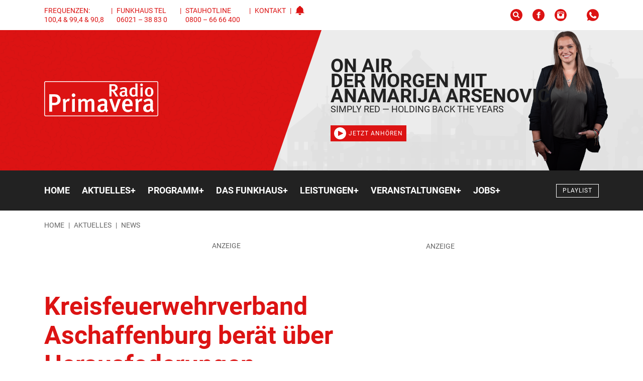

--- FILE ---
content_type: text/html; charset=UTF-8
request_url: https://www.primavera24.de/aktuelles/news/kreisfeuerwehrverband-aschaffenburg-beraet-ueber-herausfoderungen
body_size: 23825
content:

<!DOCTYPE html><html
xmlns="http://www.w3.org/1999/xhtml" lang="de-DE" prefix="og: http://ogp.me/ns# fb: http://ogp.me/ns/fb#"><head><meta
charset="utf-8"><meta
http-equiv="x-ua-compatible" content="ie=edge"><meta
name="HandheldFriendly" content="True"><meta
name="MobileOptimized" content="320"><meta
name="viewport" content="width=device-width, initial-scale=1, maximum-scale=5"><meta
name="msapplication-TileColor" content="#ffffff"><meta
name="theme-color" content="#ffffff"><link
rel="apple-touch-icon" sizes="72x72" href="/static/icons/apple-touch-icon-72x72.png"><link
rel="apple-touch-icon" sizes="114x114" href="/static/icons/apple-touch-icon-114x114.png"><link
rel="apple-touch-icon" sizes="144x144" href="/static/icons/apple-touch-icon-144x144.png"><link
rel="shortcut icon" href="/static/icons/favicon.ico" type="image/x-icon"><link
rel="stylesheet" href="/static/css/main.css"><style>body:not(.user-is-tabbing) button:focus,body:not(.user-is-tabbing) input:focus,body:not(.user-is-tabbing) select:focus,body:not(.user-is-tabbing) textarea:focus{outline:none}</style><script>function handleFirstTab(e){if(e.keyCode===9){document.documentElement.classList.add('user-is-tabbing');window.removeEventListener('keydown',handleFirstTab);window.addEventListener('mousedown',handleMouseDownOnce);}}
function handleMouseDownOnce(){document.documentElement.classList.remove('user-is-tabbing');window.removeEventListener('mousedown',handleMouseDownOnce);window.addEventListener('keydown',handleFirstTab);}
window.addEventListener('keydown',handleFirstTab);</script><link
rel="preconnect" href="//app.usercentrics.eu"><link
rel="preconnect" href="//api.usercentrics.eu"><link
rel="preload" href="//app.usercentrics.eu/browser-ui/latest/loader.js" as="script"><link
rel="preload" href="//privacy-proxy.usercentrics.eu/latest/uc-block.bundle.js" as="script"><script id="usercentrics-cmp" data-settings-id="Zj3fz0zGKoCCxI" src="https://app.usercentrics.eu/browser-ui/latest/loader.js" async></script><script type="application/javascript" src="https://privacy-proxy.usercentrics.eu/latest/uc-block.bundle.js"></script><script src="/static/js/lib.js"></script><title>Kreisfeuerwehrverband Aschaffenburg berät über Herausfoderungen</title>
<script>dataLayer = [];
(function(w,d,s,l,i){w[l]=w[l]||[];w[l].push({'gtm.start':
new Date().getTime(),event:'gtm.js'});var f=d.getElementsByTagName(s)[0],
j=d.createElement(s),dl=l!='dataLayer'?'&l='+l:'';j.async=true;j.src=
'https://www.googletagmanager.com/gtm.js?id='+i+dl;f.parentNode.insertBefore(j,f);
})(window,document,'script','dataLayer','GTM-PZ7H6DQ');
</script><meta name="generator" content="SEOmatic">
<meta name="description" content="Der Klimawandel stellt die Feuerwehren der Region vor neue Herausforderungen.">
<meta name="referrer" content="no-referrer-when-downgrade">
<meta name="robots" content="all">
<meta content="de" property="og:locale">
<meta content="Radio Primavera" property="og:site_name">
<meta content="website" property="og:type">
<meta content="https://www.primavera24.de/aktuelles/news/kreisfeuerwehrverband-aschaffenburg-beraet-ueber-herausfoderungen" property="og:url">
<meta content="Kreisfeuerwehrverband Aschaffenburg berät über Herausfoderungen" property="og:title">
<meta content="Der Klimawandel stellt die Feuerwehren der Region vor neue Herausforderungen." property="og:description">
<meta content="https://primavera-site-bucket.sos-de-fra-1.exoscale-cdn.com/news/_1200x630_crop_center-center_82_none/Feuerwehr-Feuerwehrauto-Feuer.jpg?mtime=1747198592" property="og:image">
<meta content="1200" property="og:image:width">
<meta content="630" property="og:image:height">
<meta name="twitter:card" content="summary_large_image">
<meta name="twitter:creator" content="@">
<meta name="twitter:title" content="Kreisfeuerwehrverband Aschaffenburg berät über Herausfoderungen">
<meta name="twitter:description" content="Der Klimawandel stellt die Feuerwehren der Region vor neue Herausforderungen.">
<meta name="twitter:image" content="https://primavera-site-bucket.sos-de-fra-1.exoscale-cdn.com/news/_800x418_crop_center-center_82_none/Feuerwehr-Feuerwehrauto-Feuer.jpg?mtime=1747198592">
<meta name="twitter:image:width" content="800">
<meta name="twitter:image:height" content="418">
<link href="https://www.primavera24.de/aktuelles/news/kreisfeuerwehrverband-aschaffenburg-beraet-ueber-herausfoderungen" rel="canonical">
<link href="https://www.primavera24.de/" rel="home">
<link type="text/plain" href="https://www.primavera24.de/humans.txt" rel="author"></head><body
class="preload news-detail "><noscript><iframe src="https://www.googletagmanager.com/ns.html?id=GTM-PZ7H6DQ"
height="0" width="0" style="display:none;visibility:hidden"></iframe></noscript>
<div
id="outdated"></div><header><div
class="topNav"><div
class="container-fluid wrap"><div
class="row middle-xs"><div
class="hide-xs-only hide-sm-only col-md-6 col-gutter-lr "><span
class="metaNav meta"><ul><li>Frequenzen: 100,4 &amp; 99,4 &amp; 90,8<br
/></li><li>Funkhaus Tel 06021 – 38 83 0</li><li>Stauhotline 0800 – 66 66 400<br
/></li><li><a
href="https://www.primavera24.de/kontakt">Kontakt</a></li><li><svg
width="18" height="18" class="icon-social-solid"><use
xlink:href="#icon-alarm-solid"></use></svg></li></ul></span></div><div
class="hide-xs-only col-sm-12 col-md-6 col-gutter-lr text-right"><ul
class="social-icons"><li><a
href="/suche" rel="nofollow" alt="Suche" title="Suche"><svg
width="24" height="24" class="icon-social-solid"><use
xlink:href="#icon-search-solid"></use></svg></a></li><li><a
href="https://www.facebook.com/primavera24" target="_blank" rel="nofollow" alt="Facebook Account" title="Facebook"><svg
width="24" height="24" class="icon-social-solid"><use
xlink:href="#icon-social-facebook-solid"></use></svg></a></li><li><a
href="https://www.instagram.com/radio_primavera/" target="_blank" rel="nofollow" alt="Instagram Account" title="Instagram"><svg
width="24" height="24" class="icon-social-solid"><use
xlink:href="#icon-social-instagram-solid"></use></svg></a></li><li
class="extra-space"><div
class="modal-trigger" data-modaltype="dynamic" data-toggle="modal" data-target="whatsapp-01"><svg
width="24" height="24" class="icon-social-solid"><use
xlink:href="#icon-social-whatsapp-solid"></use></svg></div></li></ul></div></div></div></div><div
class="header"><div
class="pattern"><div
class="shape-container"><div
class="shape pattern-funky-confetti"></div></div><div
class="wrap row middle-xs"><div
class="moderator"><img
src=""></div><div
class="hide-xs-only hide-sm-only col-sm-6 col-gutter-lr left-col"><a
href="https://www.primavera24.de/"><?xml version="1.0" encoding="utf-8"?><svg
version="1.1" id="Ebene_1" xmlns="http://www.w3.org/2000/svg" xmlns:xlink="http://www.w3.org/1999/xlink" x="0px" y="0px"
width="226.6px" height="69.8px" viewBox="0 0 226.6 69.8" style="enable-background:new 0 0 226.6 69.8;" xml:space="preserve"><style type="text/css">.logo_st0{fill:#fff}.logo_st1{fill-rule:evenodd;clip-rule:evenodd;fill:#dc1313}</style><path
class="logo_st0" d="M223.7,0H113.3H2.9C1.3,0,0,1.3,0,2.9v63.9c0,1.6,1.3,2.9,2.9,2.9h220.8c1.6,0,2.9-1.3,2.9-2.9V2.9
C226.6,1.3,225.3,0,223.7,0z"/><path
class="logo_st1" d="M113.3,1.5h110.4c0.8,0,1.4,0.6,1.4,1.4v63.9c0,0.8-0.6,1.4-1.4,1.4H2.9c-0.8,0-1.4-0.6-1.4-1.4V2.9
c0-0.8,0.6-1.4,1.4-1.4H113.3z"/><path
id="typo" class="logo_st0" d="M142.2,30.3l-2.3-3.8c-1.8-3-3-4.7-4.4-6c-0.5-0.5-0.9-0.7-1.7-0.7v10.5h-4.3V5.9h7.9
c5.8,0,8.5,3.2,8.5,7c0,3.5-2.4,6.7-6.5,6.7c0.9,0.5,2.7,2.8,4,4.9l3.8,5.9L142.2,30.3L142.2,30.3z M136.2,9.1h-2.4v7.7h2.2
c2.3,0,3.5-0.3,4.2-1c0.7-0.7,1.2-1.7,1.2-3C141.5,10.4,140,9.1,136.2,9.1z M163.9,31c-1.2-0.4-2.1-1.3-2.6-2.4
c-1.5,1.6-3.2,2.2-5.2,2.2c-4.4,0-6.3-2.3-6.3-5.4c0-4.1,3.3-6.2,9.4-6.2h1.3v-1c0-2-0.4-3.1-2.6-3.1c-2.7,0-5.7,2-5.7,2l-1.8-2.8
c2.9-1.7,5.2-2.4,8.1-2.4c3,0,5,1,5.8,3c0.3,0.8,0.3,1.7,0.3,4.4l-0.1,5.1c0,2.4,0.2,3.2,1.7,4.1L163.9,31z M159.7,21.8
c-4.1,0-5.4,1.1-5.4,3.4c0,1.7,1,2.8,2.6,2.8c1.3,0,2.6-0.7,3.4-1.9l0.1-4.2C160.4,21.9,160,21.8,159.7,21.8z M182.1,30.3
c-0.2-0.4-0.2-0.6-0.3-1.4c-1.3,1.2-2.8,1.8-4.7,1.8c-4.9,0-7.8-3.6-7.8-9.1c0-5.6,3.3-9.4,7.9-9.4c1.6,0,2.9,0.5,4.1,1.6
c0,0-0.1-1.4-0.1-2.9V4.3l4.1,0.6v19.2c0,3.5,0.2,5.3,0.6,6.2H182.1z M181.2,16.7c-0.9-1-2.1-1.4-3.5-1.4c-2.6,0-3.8,2-3.8,6.3
c0,3.9,0.8,5.9,3.9,5.9c1.5,0,2.8-0.8,3.3-1.7L181.2,16.7L181.2,16.7z M193.4,9.8c-1.5,0-2.7-1.2-2.7-2.6c0-1.4,1.2-2.6,2.7-2.6
c1.5,0,2.7,1.1,2.7,2.6C196.2,8.6,195,9.8,193.4,9.8z M191.4,30.3V12.7l4.2-0.7v18.3L191.4,30.3L191.4,30.3z M208.6,30.7
c-5.2,0-8.4-3.6-8.4-9.3c0-5.7,3.3-9.4,8.3-9.4c5.4,0,8.5,3.8,8.5,9.4C217,27.2,213.8,30.7,208.6,30.7z M208.6,14.9
c-2.6,0-3.8,1.9-3.8,6.2c0,5.2,1.4,6.7,3.9,6.7c2.4,0,3.8-1.9,3.8-6.3C212.5,16.4,211,14.9,208.6,14.9z M21.5,47.5h-5.8v13.2h-5.6
V26h9.1c5,0,6.8,0.5,8.7,1.7c3,1.8,4.7,4.9,4.7,8.7C32.6,43.3,27.7,47.5,21.5,47.5z M24.9,32.4c-1-1.1-2.5-1.7-4.7-1.7h-4.5v12.2
h4.5c4.2,0,6.1-2,6.1-6.1C26.3,34.9,25.9,33.4,24.9,32.4z M49.2,40.2c-0.5-0.2-0.9-0.4-1.5-0.4c-2.3,0-4.2,1.7-4.7,3.8v17.2h-5.4
V42.9c0-3.2-0.3-5.3-0.9-6.8l5-1.3c0.6,1.2,0.9,2.6,0.9,4c2-2.8,4-4.1,6.4-4.1c0.8,0,1.3,0.1,1.9,0.4L49.2,40.2z M58.2,31.6
c-2,0-3.5-1.7-3.5-3.7c0-2.1,1.6-3.7,3.6-3.7c1.9,0,3.6,1.6,3.6,3.7C61.9,30,60.3,31.6,58.2,31.6z M55.5,60.8v-25l5.5-1v26
L55.5,60.8L55.5,60.8z M94.2,60.8V43.2c0-3-0.6-3.8-2.6-3.8c-1.8,0-3.6,1.3-5.3,2.9v18.5h-5.2V43.4c0-3-0.6-3.9-2.7-3.9
c-1.5,0-3.3,0.8-5.1,2.5v18.8H68V42.6c0-3.2-0.3-5.1-0.9-6.4l4.9-1.4c0.5,0.8,0.8,1.9,0.9,3.3c2-2.1,4.3-3.2,6.6-3.2
c2.2,0,4.2,0.8,6,3.7c2.4-2.5,4.8-3.7,7.5-3.7c4.1,0,6.5,2.2,6.5,7.4v18.6C99.5,60.8,94.2,60.8,94.2,60.8z M124.3,61.8
c-1.5-0.6-2.8-1.8-3.4-3.4c-2,2.3-4.2,3.1-6.9,3.1c-5.7,0-8.3-3.2-8.3-7.6c0-5.9,4.4-8.8,12.4-8.8h1.7v-1.4c0-2.9-0.5-4.5-3.5-4.5
c-3.6,0-7.5,2.9-7.5,2.9l-2.4-4c3.8-2.4,6.9-3.5,10.6-3.5c3.9,0,6.5,1.5,7.6,4.2c0.4,1.1,0.4,2.5,0.4,6.2l-0.1,7.3
c-0.1,3.4,0.2,4.5,2.2,5.9L124.3,61.8z M118.7,48.8c-5.4,0-7.1,1.6-7.1,4.8c0,2.4,1.3,3.9,3.5,3.9c1.7,0,3.4-1.1,4.5-2.7l0.1-6
C119.7,48.8,119.1,48.8,118.7,48.8z M143,60.9h-4.8l-9-25.3l5.6-0.8l4.4,13.7c0.8,2.7,1.5,5.7,1.5,5.7h0.1c0,0,0.5-3,1.5-5.9
l4.2-12.9h5.7L143,60.9z M160.8,49.6V50c0,3.5,1.3,7.2,6.2,7.2c2.3,0,4.4-0.9,6.2-2.5l2.1,3.4c-2.6,2.3-5.6,3.4-9,3.4
c-7.1,0-11.5-5.2-11.5-13.3c0-4.5,0.9-7.4,3.1-9.9c2-2.4,4.5-3.4,7.7-3.4c2.5,0,4.7,0.7,6.9,2.6c2.2,2,3.3,5.1,3.3,11v1.2
L160.8,49.6L160.8,49.6z M165.6,38.9c-3.1,0-4.7,2.5-4.7,6.6h9.2C170.1,41.4,168.3,38.9,165.6,38.9z M193.3,40.2
c-0.5-0.2-0.9-0.4-1.5-0.4c-2.3,0-4.2,1.7-4.7,3.8v17.2h-5.4V42.9c0-3.2-0.3-5.3-0.9-6.8l5-1.3c0.6,1.2,0.9,2.6,0.9,4
c2-2.8,4-4.1,6.4-4.1c0.8,0,1.3,0.1,1.9,0.4L193.3,40.2z M215.3,61.8c-1.5-0.6-2.8-1.8-3.4-3.4c-2,2.3-4.2,3.1-6.9,3.1
c-5.7,0-8.3-3.2-8.3-7.6c0-5.9,4.4-8.8,12.4-8.8h1.7v-1.4c0-2.9-0.5-4.5-3.5-4.5c-3.6,0-7.5,2.9-7.5,2.9l-2.4-4
c3.8-2.4,6.9-3.5,10.6-3.5c3.9,0,6.5,1.5,7.6,4.2c0.4,1.1,0.4,2.5,0.4,6.2l-0.1,7.3c-0.1,3.4,0.2,4.5,2.2,5.9L215.3,61.8z
M209.7,48.8c-5.4,0-7.1,1.6-7.1,4.8c0,2.4,1.3,3.9,3.5,3.9c1.7,0,3.4-1.1,4.5-2.7l0.1-6C210.7,48.8,210.1,48.8,209.7,48.8z"/></svg></a></div><div
class="col-xs-12 col-sm-6 col-md-5 col-lg-4 col-gutter-lr right-col"><h2>On Air<br><span
class="mod-name"></span></h2><div
class="header-track-info"></div><script>(function($){$.get('/appInfo',function(appInfo){$('.header .pattern').addClass(appInfo.pattern);$('.header .moderator img').attr('src',appInfo.backgroundImage);$('.header h2 .mod-name').text(appInfo.title);$('.header .header-track-info').text(appInfo.track);});})(jQuery);</script><a
class="button secondary small" href="https://www.primavera24.de/webradio/primavera" target="_blank" onclick="window.open(this.href, 'Radio Gong Player', 'width=400,height=600,top=0,left=0,toolbar=no,location=no,directories=no,status=no,menubar=no,scrollbars=no,copyhistory=no,resizable=no'); return false;"><svg
width="24" height="24" class="icon-social-solid"><use
xlink:href="#icon-play-button-solid"></use></svg>Jetzt anhören</a></div></div></div></div><div
id="navBar" class="menu solid bg-gradient-secondary"><div
class="container-fluid wrap"><div
class="row middle-xs menu-container"><div
class="hide-xs-only hide-sm-only col-md-10 col-gutter-lr text-center"><nav><ul
class="menu"><li
class="menu-item  "><a
href="https://www.primavera24.de/" class="" >
Home
</a></li><li
class="menu-item has-children  active"><a
href="https://www.primavera24.de/aktuelles" class="is-active" >
Aktuelles
<span
class="">+</span></a><div
class="mega-menu container-fluid"><div
class="wrap"><div
class="col-md-10 col-lg-8 col-gutter-lr"><ul
class="sub-menu"><li
class="menu-item   active"><a
href="https://www.primavera24.de/aktuelles/news" class="is-active" >
News
</a></li><li
class="menu-item  "><a
href="https://www.primavera24.de/aktuelles/mein-main" class="" >
Mein Main
</a></li><li
class="menu-item  "><a
href="https://www.primavera24.de/aktuelles/news/sport" class="" >
Sport
</a></li><li
class="menu-item  "><a
href="https://www.primavera24.de/aktuelles/reporter-aktuell" class="" >
Reporter Aktuell
</a></li><li
class="menu-item  "><a
href="https://www.primavera24.de/aktuelles/verkehr" class="" >
Verkehr
</a></li><li
class="menu-item  "><a
href="https://www.primavera24.de/aktuelles/aktionen" class="" >
Aktionen
</a></li><li
class="menu-item  "><a
href="https://www.primavera24.de/aktuelles/gemeinde-tv" class="" >
Gemeinde TV
</a></li><li
class="menu-item  "><a
href="https://www.primavera24.de/aktuelles/mainproject-tv" class="" >
Mainproject TV
</a></li><li
class="menu-item  "><a
href="https://epaper.primasonntag.de/" class="" target="_blank" rel="noopener" >
PrimaSonntag
</a></li></ul></div></div></div></li><li
class="menu-item has-children "><a
href="https://www.primavera24.de/programm" class="" >
Programm
<span
class="">+</span></a><div
class="mega-menu container-fluid"><div
class="wrap"><div
class="col-md-10 col-lg-8 col-gutter-lr"><ul
class="sub-menu"><li
class="menu-item  "><a
href="https://www.primavera24.de/programm" class="" >
Sendeplan
</a></li><li
class="menu-item  "><a
href="https://www.primavera24.de/moderatoren" class="" >
Moderatoren
</a></li><li
class="menu-item  "><a
href="https://www.primavera24.de/programm/reporter" class="" >
Reporter
</a></li><li
class="menu-item  "><a
href="https://www.primavera24.de/programm/playlist" class="" >
Playlist
</a></li><li
class="menu-item  "><a
href="https://www.primavera24.de/programm/webcam" class="" >
Webcam
</a></li><li
class="menu-item  "><a
href="https://www.primavera24.de/programm/barba-radio-show" class="" >
Barba Radio Show
</a></li><li
class="menu-item  "><a
href="https://www.primavera24.de/programm/podcast" class="" >
Podcasts
</a></li></ul></div></div></div></li><li
class="menu-item has-children "><a
class="" >
Das Funkhaus
<span
class="">+</span></a><div
class="mega-menu container-fluid"><div
class="wrap"><div
class="col-md-10 col-lg-8 col-gutter-lr"><ul
class="sub-menu"><li
class="menu-item  "><a
href="https://www.primavera24.de/funkhaus/unser-team" class="" >
Unser Team
</a></li><li
class="menu-item  "><a
href="https://www.primavera24.de/funkhaus/unsere-medien" class="" >
Unsere Medien
</a></li><li
class="menu-item  "><a
href="https://www.primavera24.de/funkhaus/unsere-geschichte" class="" >
Unsere Geschichte
</a></li><li
class="menu-item  "><a
href="https://www.primavera24.de/funkhaus/unsere-partner" class="" >
Branchenverzeichnis
</a></li><li
class="menu-item  "><a
href="https://www.primavera24.de/funkhaus/talentschmiede" class="" >
Talentschmiede
</a></li></ul></div></div></div></li><li
class="menu-item has-children "><a
class="" >
Leistungen
<span
class="">+</span></a><div
class="mega-menu container-fluid"><div
class="wrap"><div
class="col-md-10 col-lg-8 col-gutter-lr"><ul
class="sub-menu"><li
class="menu-item  "><a
href="https://www.primavera24.de/leistungen/radio-primavera" class="" >
Radio Primavera
</a></li><li
class="menu-item  "><a
href="https://www.primavera24.de/leistungen/radio-galaxy" class="" >
Radio Galaxy
</a></li><li
class="menu-item  "><a
href="https://www.primavera24.de/leistungen/primavera24-tv" class="" >
primavera24.tv
</a></li><li
class="menu-item  "><a
href="https://www.primavera24.de/leistungen/primasonntag" class="" >
PrimaSonntag
</a></li><li
class="menu-item  "><a
href="https://www.primavera24.de/leistungen/primafilm" class="" >
primaFilm
</a></li><li
class="menu-item  "><a
href="https://www.primavera24.de/leistungen/primaevents" class="" >
PrimaEvents
</a></li><li
class="menu-item  "><a
href="https://www.primavera24.de/leistungen/primadigital" class="" >
PrimaDigital
</a></li><li
class="menu-item  "><a
href="https://www.primavera24.de/leistungen/primawerbeartikel" class="" >
PrimaWerbeartikel
</a></li><li
class="menu-item  "><a
href="https://inserate.primanet.de/" class="" >
Kleinanzeigen
</a></li></ul></div></div></div></li><li
class="menu-item has-children "><a
href="https://www.primavera24.de/veranstaltungen" class="" >
Veranstaltungen
<span
class="">+</span></a><div
class="mega-menu container-fluid"><div
class="wrap"><div
class="col-md-10 col-lg-8 col-gutter-lr"><ul
class="sub-menu"><li
class="menu-item  "><a
href="https://www.primavera24.de/veranstaltungen" class="" >
Veranstaltungskalender
</a></li><li
class="menu-item  "><a
href="https://www.primavera24.de/funkhaus/veranstaltung-eintragen" class="" >
Veranstaltung eintragen
</a></li></ul></div></div></div></li><li
class="menu-item has-children "><a
href="https://www.primavera24.de/jobs-on-air" class="" >
Jobs
<span
class="">+</span></a><div
class="mega-menu container-fluid"><div
class="wrap"><div
class="col-md-10 col-lg-8 col-gutter-lr"><ul
class="sub-menu"><li
class="menu-item  "><a
href="https://www.primavera24.de/jobs-on-air" class="" >
Jobübersicht
</a></li><li
class="menu-item  "><a
href="https://www.primavera24.de/firmen" class="" >
Firmenübersicht
</a></li><li
class="menu-item  "><a
href="https://www.primavera24.de/funkhaus/neue-stellenanzeige-aufgeben" class="" >
Stellenanzeige aufgeben
</a></li></ul></div></div></div></li></ul></nav></div><div
class="show-xs-only show-sm-only hide-md col-xs-6 col-gutter-lr"><div
class="hamburger hamburger--squeeze"><span
class="hamburger-box"><span
class="hamburger-inner"></span></span></div></div><div
class="col-xs-6 col-md-2 col-gutter-lr text-right"><a
href="https://www.primavera24.de/" class="logo"><?xml version="1.0" encoding="utf-8"?><svg
version="1.1" id="Ebene_1" xmlns="http://www.w3.org/2000/svg" xmlns:xlink="http://www.w3.org/1999/xlink" x="0px" y="0px"
width="226.6px" height="69.8px" viewBox="0 0 226.6 69.8" style="enable-background:new 0 0 226.6 69.8;" xml:space="preserve"><style type="text/css">.logo_st0{fill:#fff}.logo_st1{fill-rule:evenodd;clip-rule:evenodd;fill:#dc1313}</style><path
class="logo_st0" d="M223.7,0H113.3H2.9C1.3,0,0,1.3,0,2.9v63.9c0,1.6,1.3,2.9,2.9,2.9h220.8c1.6,0,2.9-1.3,2.9-2.9V2.9
C226.6,1.3,225.3,0,223.7,0z"/><path
class="logo_st1" d="M113.3,1.5h110.4c0.8,0,1.4,0.6,1.4,1.4v63.9c0,0.8-0.6,1.4-1.4,1.4H2.9c-0.8,0-1.4-0.6-1.4-1.4V2.9
c0-0.8,0.6-1.4,1.4-1.4H113.3z"/><path
id="typo" class="logo_st0" d="M142.2,30.3l-2.3-3.8c-1.8-3-3-4.7-4.4-6c-0.5-0.5-0.9-0.7-1.7-0.7v10.5h-4.3V5.9h7.9
c5.8,0,8.5,3.2,8.5,7c0,3.5-2.4,6.7-6.5,6.7c0.9,0.5,2.7,2.8,4,4.9l3.8,5.9L142.2,30.3L142.2,30.3z M136.2,9.1h-2.4v7.7h2.2
c2.3,0,3.5-0.3,4.2-1c0.7-0.7,1.2-1.7,1.2-3C141.5,10.4,140,9.1,136.2,9.1z M163.9,31c-1.2-0.4-2.1-1.3-2.6-2.4
c-1.5,1.6-3.2,2.2-5.2,2.2c-4.4,0-6.3-2.3-6.3-5.4c0-4.1,3.3-6.2,9.4-6.2h1.3v-1c0-2-0.4-3.1-2.6-3.1c-2.7,0-5.7,2-5.7,2l-1.8-2.8
c2.9-1.7,5.2-2.4,8.1-2.4c3,0,5,1,5.8,3c0.3,0.8,0.3,1.7,0.3,4.4l-0.1,5.1c0,2.4,0.2,3.2,1.7,4.1L163.9,31z M159.7,21.8
c-4.1,0-5.4,1.1-5.4,3.4c0,1.7,1,2.8,2.6,2.8c1.3,0,2.6-0.7,3.4-1.9l0.1-4.2C160.4,21.9,160,21.8,159.7,21.8z M182.1,30.3
c-0.2-0.4-0.2-0.6-0.3-1.4c-1.3,1.2-2.8,1.8-4.7,1.8c-4.9,0-7.8-3.6-7.8-9.1c0-5.6,3.3-9.4,7.9-9.4c1.6,0,2.9,0.5,4.1,1.6
c0,0-0.1-1.4-0.1-2.9V4.3l4.1,0.6v19.2c0,3.5,0.2,5.3,0.6,6.2H182.1z M181.2,16.7c-0.9-1-2.1-1.4-3.5-1.4c-2.6,0-3.8,2-3.8,6.3
c0,3.9,0.8,5.9,3.9,5.9c1.5,0,2.8-0.8,3.3-1.7L181.2,16.7L181.2,16.7z M193.4,9.8c-1.5,0-2.7-1.2-2.7-2.6c0-1.4,1.2-2.6,2.7-2.6
c1.5,0,2.7,1.1,2.7,2.6C196.2,8.6,195,9.8,193.4,9.8z M191.4,30.3V12.7l4.2-0.7v18.3L191.4,30.3L191.4,30.3z M208.6,30.7
c-5.2,0-8.4-3.6-8.4-9.3c0-5.7,3.3-9.4,8.3-9.4c5.4,0,8.5,3.8,8.5,9.4C217,27.2,213.8,30.7,208.6,30.7z M208.6,14.9
c-2.6,0-3.8,1.9-3.8,6.2c0,5.2,1.4,6.7,3.9,6.7c2.4,0,3.8-1.9,3.8-6.3C212.5,16.4,211,14.9,208.6,14.9z M21.5,47.5h-5.8v13.2h-5.6
V26h9.1c5,0,6.8,0.5,8.7,1.7c3,1.8,4.7,4.9,4.7,8.7C32.6,43.3,27.7,47.5,21.5,47.5z M24.9,32.4c-1-1.1-2.5-1.7-4.7-1.7h-4.5v12.2
h4.5c4.2,0,6.1-2,6.1-6.1C26.3,34.9,25.9,33.4,24.9,32.4z M49.2,40.2c-0.5-0.2-0.9-0.4-1.5-0.4c-2.3,0-4.2,1.7-4.7,3.8v17.2h-5.4
V42.9c0-3.2-0.3-5.3-0.9-6.8l5-1.3c0.6,1.2,0.9,2.6,0.9,4c2-2.8,4-4.1,6.4-4.1c0.8,0,1.3,0.1,1.9,0.4L49.2,40.2z M58.2,31.6
c-2,0-3.5-1.7-3.5-3.7c0-2.1,1.6-3.7,3.6-3.7c1.9,0,3.6,1.6,3.6,3.7C61.9,30,60.3,31.6,58.2,31.6z M55.5,60.8v-25l5.5-1v26
L55.5,60.8L55.5,60.8z M94.2,60.8V43.2c0-3-0.6-3.8-2.6-3.8c-1.8,0-3.6,1.3-5.3,2.9v18.5h-5.2V43.4c0-3-0.6-3.9-2.7-3.9
c-1.5,0-3.3,0.8-5.1,2.5v18.8H68V42.6c0-3.2-0.3-5.1-0.9-6.4l4.9-1.4c0.5,0.8,0.8,1.9,0.9,3.3c2-2.1,4.3-3.2,6.6-3.2
c2.2,0,4.2,0.8,6,3.7c2.4-2.5,4.8-3.7,7.5-3.7c4.1,0,6.5,2.2,6.5,7.4v18.6C99.5,60.8,94.2,60.8,94.2,60.8z M124.3,61.8
c-1.5-0.6-2.8-1.8-3.4-3.4c-2,2.3-4.2,3.1-6.9,3.1c-5.7,0-8.3-3.2-8.3-7.6c0-5.9,4.4-8.8,12.4-8.8h1.7v-1.4c0-2.9-0.5-4.5-3.5-4.5
c-3.6,0-7.5,2.9-7.5,2.9l-2.4-4c3.8-2.4,6.9-3.5,10.6-3.5c3.9,0,6.5,1.5,7.6,4.2c0.4,1.1,0.4,2.5,0.4,6.2l-0.1,7.3
c-0.1,3.4,0.2,4.5,2.2,5.9L124.3,61.8z M118.7,48.8c-5.4,0-7.1,1.6-7.1,4.8c0,2.4,1.3,3.9,3.5,3.9c1.7,0,3.4-1.1,4.5-2.7l0.1-6
C119.7,48.8,119.1,48.8,118.7,48.8z M143,60.9h-4.8l-9-25.3l5.6-0.8l4.4,13.7c0.8,2.7,1.5,5.7,1.5,5.7h0.1c0,0,0.5-3,1.5-5.9
l4.2-12.9h5.7L143,60.9z M160.8,49.6V50c0,3.5,1.3,7.2,6.2,7.2c2.3,0,4.4-0.9,6.2-2.5l2.1,3.4c-2.6,2.3-5.6,3.4-9,3.4
c-7.1,0-11.5-5.2-11.5-13.3c0-4.5,0.9-7.4,3.1-9.9c2-2.4,4.5-3.4,7.7-3.4c2.5,0,4.7,0.7,6.9,2.6c2.2,2,3.3,5.1,3.3,11v1.2
L160.8,49.6L160.8,49.6z M165.6,38.9c-3.1,0-4.7,2.5-4.7,6.6h9.2C170.1,41.4,168.3,38.9,165.6,38.9z M193.3,40.2
c-0.5-0.2-0.9-0.4-1.5-0.4c-2.3,0-4.2,1.7-4.7,3.8v17.2h-5.4V42.9c0-3.2-0.3-5.3-0.9-6.8l5-1.3c0.6,1.2,0.9,2.6,0.9,4
c2-2.8,4-4.1,6.4-4.1c0.8,0,1.3,0.1,1.9,0.4L193.3,40.2z M215.3,61.8c-1.5-0.6-2.8-1.8-3.4-3.4c-2,2.3-4.2,3.1-6.9,3.1
c-5.7,0-8.3-3.2-8.3-7.6c0-5.9,4.4-8.8,12.4-8.8h1.7v-1.4c0-2.9-0.5-4.5-3.5-4.5c-3.6,0-7.5,2.9-7.5,2.9l-2.4-4
c3.8-2.4,6.9-3.5,10.6-3.5c3.9,0,6.5,1.5,7.6,4.2c0.4,1.1,0.4,2.5,0.4,6.2l-0.1,7.3c-0.1,3.4,0.2,4.5,2.2,5.9L215.3,61.8z
M209.7,48.8c-5.4,0-7.1,1.6-7.1,4.8c0,2.4,1.3,3.9,3.5,3.9c1.7,0,3.4-1.1,4.5-2.7l0.1-6C210.7,48.8,210.1,48.8,209.7,48.8z"/></svg></a><a
href="https://www.primavera24.de/programm/playlist" class="button small outline inverted ">Playlist</a></div></div></div></div><div
class="hidden mobile-menu-container bg-gradient-primary"><nav
class="mobile-nav"><ul
class="mobile-menu"><li
class="menu-item  "><a
href="https://www.primavera24.de/" class="" >
Home</a></li><li
class="menu-item has-children  active"><a
href="https://www.primavera24.de/aktuelles" class="is-active" >
Aktuelles<span
class=""><svg
width="18" height="18" class="icon-outline"><use
xlink:href="#icon-add-circle"></use></svg></span></a><ul
class="sub-menu"><li
class="menu-item back"><a
href="#">Zurück</a></li><li
class="menu-item"><a
href="https://www.primavera24.de/aktuelles" >Aktuelles</a></li><li
class="menu-item   active"><a
href="https://www.primavera24.de/aktuelles/news" class="is-active" >
News</a></li><li
class="menu-item  "><a
href="https://www.primavera24.de/aktuelles/mein-main" class="" >
Mein Main</a></li><li
class="menu-item  "><a
href="https://www.primavera24.de/aktuelles/news/sport" class="" >
Sport</a></li><li
class="menu-item  "><a
href="https://www.primavera24.de/aktuelles/reporter-aktuell" class="" >
Reporter Aktuell</a></li><li
class="menu-item  "><a
href="https://www.primavera24.de/aktuelles/verkehr" class="" >
Verkehr</a></li><li
class="menu-item  "><a
href="https://www.primavera24.de/aktuelles/aktionen" class="" >
Aktionen</a></li><li
class="menu-item  "><a
href="https://www.primavera24.de/aktuelles/gemeinde-tv" class="" >
Gemeinde TV</a></li><li
class="menu-item  "><a
href="https://www.primavera24.de/aktuelles/mainproject-tv" class="" >
Mainproject TV</a></li><li
class="menu-item  "><a
href="https://epaper.primasonntag.de/" class="" target="_blank" rel="noopener" >
PrimaSonntag</a></li></ul></li><li
class="menu-item has-children "><a
href="https://www.primavera24.de/programm" class="" >
Programm<span
class=""><svg
width="18" height="18" class="icon-outline"><use
xlink:href="#icon-add-circle"></use></svg></span></a><ul
class="sub-menu"><li
class="menu-item back"><a
href="#">Zurück</a></li><li
class="menu-item"><a
href="https://www.primavera24.de/programm" >Programm</a></li><li
class="menu-item  "><a
href="https://www.primavera24.de/programm" class="" >
Sendeplan</a></li><li
class="menu-item  "><a
href="https://www.primavera24.de/moderatoren" class="" >
Moderatoren</a></li><li
class="menu-item  "><a
href="https://www.primavera24.de/programm/reporter" class="" >
Reporter</a></li><li
class="menu-item  "><a
href="https://www.primavera24.de/programm/playlist" class="" >
Playlist</a></li><li
class="menu-item  "><a
href="https://www.primavera24.de/programm/webcam" class="" >
Webcam</a></li><li
class="menu-item  "><a
href="https://www.primavera24.de/programm/barba-radio-show" class="" >
Barba Radio Show</a></li><li
class="menu-item  "><a
href="https://www.primavera24.de/programm/podcast" class="" >
Podcasts</a></li></ul></li><li
class="menu-item has-children "><a
class="" >
Das Funkhaus<span
class=""><svg
width="18" height="18" class="icon-outline"><use
xlink:href="#icon-add-circle"></use></svg></span></a><ul
class="sub-menu"><li
class="menu-item back"><a
href="#">Zurück</a></li><li
class="menu-item"><a
 >Das Funkhaus</a></li><li
class="menu-item  "><a
href="https://www.primavera24.de/funkhaus/unser-team" class="" >
Unser Team</a></li><li
class="menu-item  "><a
href="https://www.primavera24.de/funkhaus/unsere-medien" class="" >
Unsere Medien</a></li><li
class="menu-item  "><a
href="https://www.primavera24.de/funkhaus/unsere-geschichte" class="" >
Unsere Geschichte</a></li><li
class="menu-item  "><a
href="https://www.primavera24.de/funkhaus/unsere-partner" class="" >
Branchenverzeichnis</a></li><li
class="menu-item  "><a
href="https://www.primavera24.de/funkhaus/talentschmiede" class="" >
Talentschmiede</a></li></ul></li><li
class="menu-item has-children "><a
class="" >
Leistungen<span
class=""><svg
width="18" height="18" class="icon-outline"><use
xlink:href="#icon-add-circle"></use></svg></span></a><ul
class="sub-menu"><li
class="menu-item back"><a
href="#">Zurück</a></li><li
class="menu-item"><a
 >Leistungen</a></li><li
class="menu-item  "><a
href="https://www.primavera24.de/leistungen/radio-primavera" class="" >
Radio Primavera</a></li><li
class="menu-item  "><a
href="https://www.primavera24.de/leistungen/radio-galaxy" class="" >
Radio Galaxy</a></li><li
class="menu-item  "><a
href="https://www.primavera24.de/leistungen/primavera24-tv" class="" >
primavera24.tv</a></li><li
class="menu-item  "><a
href="https://www.primavera24.de/leistungen/primasonntag" class="" >
PrimaSonntag</a></li><li
class="menu-item  "><a
href="https://www.primavera24.de/leistungen/primafilm" class="" >
primaFilm</a></li><li
class="menu-item  "><a
href="https://www.primavera24.de/leistungen/primaevents" class="" >
PrimaEvents</a></li><li
class="menu-item  "><a
href="https://www.primavera24.de/leistungen/primadigital" class="" >
PrimaDigital</a></li><li
class="menu-item  "><a
href="https://www.primavera24.de/leistungen/primawerbeartikel" class="" >
PrimaWerbeartikel</a></li><li
class="menu-item  "><a
href="https://inserate.primanet.de/" class="" >
Kleinanzeigen</a></li></ul></li><li
class="menu-item has-children "><a
href="https://www.primavera24.de/veranstaltungen" class="" >
Veranstaltungen<span
class=""><svg
width="18" height="18" class="icon-outline"><use
xlink:href="#icon-add-circle"></use></svg></span></a><ul
class="sub-menu"><li
class="menu-item back"><a
href="#">Zurück</a></li><li
class="menu-item"><a
href="https://www.primavera24.de/veranstaltungen" >Veranstaltungen</a></li><li
class="menu-item  "><a
href="https://www.primavera24.de/veranstaltungen" class="" >
Veranstaltungskalender</a></li><li
class="menu-item  "><a
href="https://www.primavera24.de/funkhaus/veranstaltung-eintragen" class="" >
Veranstaltung eintragen</a></li></ul></li><li
class="menu-item has-children "><a
href="https://www.primavera24.de/jobs-on-air" class="" >
Jobs<span
class=""><svg
width="18" height="18" class="icon-outline"><use
xlink:href="#icon-add-circle"></use></svg></span></a><ul
class="sub-menu"><li
class="menu-item back"><a
href="#">Zurück</a></li><li
class="menu-item"><a
href="https://www.primavera24.de/jobs-on-air" >Jobs</a></li><li
class="menu-item  "><a
href="https://www.primavera24.de/jobs-on-air" class="" >
Jobübersicht</a></li><li
class="menu-item  "><a
href="https://www.primavera24.de/firmen" class="" >
Firmenübersicht</a></li><li
class="menu-item  "><a
href="https://www.primavera24.de/funkhaus/neue-stellenanzeige-aufgeben" class="" >
Stellenanzeige aufgeben</a></li></ul></li></ul></nav><ul
class="social-icons"><li><a
href="/suche" rel="nofollow" alt="Suche" title="Suche"><svg
width="24" height="24" class="icon-social-solid"><use
xlink:href="#icon-search-solid"></use></svg></a></li><li><a
href="https://www.facebook.com/primavera24" target="_blank" rel="nofollow" alt="Facebook Account" title="Facebook"><svg
width="24" height="24" class="icon-social-solid"><use
xlink:href="#icon-social-facebook-solid"></use></svg></a></li><li><a
href="https://www.instagram.com/radio_primavera/" target="_blank" rel="nofollow" alt="Instagram Account" title="Instagram"><svg
width="24" height="24" class="icon-social-solid"><use
xlink:href="#icon-social-instagram-solid"></use></svg></a></li><li
class="extra-space"><div
class="modal-trigger" data-modaltype="dynamic" data-toggle="modal" data-target="whatsapp-01"><svg
width="24" height="24" class="icon-social-solid"><use
xlink:href="#icon-social-whatsapp-solid"></use></svg></div></li></ul><div
class="close"><div
class="hamburger hamburger--squeeze is-active"><span
class="hamburger-box"><span
class="hamburger-inner"></span></span></div></div></div></header><main
class=""><div
class="container-fluid breadcrumb-container "><div
class="wrap"><div
class="row"><div
class="col-xs-12 col-gutter-lr"><nav
class="breadcrumb" ><ul ><li
class=""><a
href="https://www.primavera24.de/" ><span >Home</span></a></li><li
class=""><a
href="https://www.primavera24.de/aktuelles" ><span >Aktuelles</span></a></li><li
class=""><a
href="https://www.primavera24.de/aktuelles/news" ><span >News</span></a></li></ul></nav></div></div></div></div><div
class="container-fluid"><div
class="wrap"><div
class="row"><div
class="col-xs-12 col-md-8 col-gutter-lr"><div
class="ad center"><div
class="ad-728_90"><script type="text/javascript" src="https://imagesrv.adition.com/js/adition.js"></script><script>var script=document.createElement('script');script.type="text/javascript";script.src='https://adfarm1.adition.com/js?wp_id=4643649&gdpr=${GDPR}&gdpr_consent=${GDPR_CONSENT_39}&prf[width]='+window.innerWidth;document.write(script.outerHTML);</script><div
class="caption">Anzeige</div></div></div><h1>Kreisfeuerwehrverband Aschaffenburg berät über Herausfoderungen</h1><div
class="caption"> 24.03.2023, 06:17 Uhr in <a
href="https://www.primavera24.de/aktuelles/news/primaveraland">Primaveraland</a></div><picture><source
data-srcset="https://primavera-site-bucket.sos-de-fra-1.exoscale-cdn.com/news/_1200x750_crop_center-center_82_line/Feuerwehr-Feuerwehrauto-Feuer.jpg.webp 1200w, https://primavera-site-bucket.sos-de-fra-1.exoscale-cdn.com/news/_992x620_crop_center-center_82_line/Feuerwehr-Feuerwehrauto-Feuer.jpg.webp 992w, https://primavera-site-bucket.sos-de-fra-1.exoscale-cdn.com/news/_768x576_crop_center-center_60_line/Feuerwehr-Feuerwehrauto-Feuer.jpg.webp 768w, https://primavera-site-bucket.sos-de-fra-1.exoscale-cdn.com/news/_576x432_crop_center-center_60_line/Feuerwehr-Feuerwehrauto-Feuer.jpg.webp 576w"
data-sizes="100vw"
type="image/webp" /><img
class="lazyload "
src="data:image/jpeg;base64,%2F9j%2F4AAQSkZJRgABAQEBLAEsAAD%2F2wBDABALDA4MChAODQ4SERATGCgaGBYWGDEjJR0oOjM9PDkzODdASFxOQERXRTc4UG1RV19iZ2hnPk1xeXBkeFxlZ2P%2F2wBDARESEhgVGC8aGi9jQjhCY2NjY2NjY2NjY2NjY2NjY2NjY2NjY2NjY2NjY2NjY2NjY2NjY2NjY2NjY2NjY2NjY2P%2FwAARCAAKABADASIAAhEBAxEB%2F8QAFgABAQEAAAAAAAAAAAAAAAAABAIF%2F8QAJRAAAgEBBwQDAAAAAAAAAAAAAQIDAAQFERITITEGIiMyQWGi%2F8QAFQEBAQAAAAAAAAAAAAAAAAAAAgP%2FxAAZEQACAwEAAAAAAAAAAAAAAAABAgADIRH%2F2gAMAwEAAhEDEQA%2FAM5bjkzwtlikUvhngIO%2F3V3tYNCzzgxPpIe2QsN%2BPimdPEnVx38iH80uGNGltAZFPryKi2L2NrS%2BET%2F%2F2Q%3D%3D"
data-srcset="https://primavera-site-bucket.sos-de-fra-1.exoscale-cdn.com/news/_1200x750_crop_center-center_82_line/Feuerwehr-Feuerwehrauto-Feuer.jpg 1200w, https://primavera-site-bucket.sos-de-fra-1.exoscale-cdn.com/news/_992x620_crop_center-center_82_line/Feuerwehr-Feuerwehrauto-Feuer.jpg 992w, https://primavera-site-bucket.sos-de-fra-1.exoscale-cdn.com/news/_768x576_crop_center-center_60_line/Feuerwehr-Feuerwehrauto-Feuer.jpg 768w, https://primavera-site-bucket.sos-de-fra-1.exoscale-cdn.com/news/_576x432_crop_center-center_60_line/Feuerwehr-Feuerwehrauto-Feuer.jpg 576w"
data-sizes="100vw" alt="Feuerwehr Feuerwehrauto Feuer" title="Feuerwehr Feuerwehrauto Feuer"/></picture><div
class="copy"><p><p><strong>KLEINKAHL/STOCKSTADT/GOLDBACH/AMORBACH. </strong>Der Klimawandel stellt die Feuerwehren der Region vor neue Herausforderungen. Heute trifft sich der Kreisfeuerwehrverband Aschaffenburg zur alljährlichen Sitzung in Kleinkahl. <br
/></p><p>Waldbrände, Starkregen und mögliche Stromausfälle – die Feuerwehren im Primaveraland müssen sich immer mehr mit den Auswirkungen des Klimawandels auseinandersetzen. Die Feuerwehr Stockstadt hat deshalb ein neues Löschfahrzeug bestellt und arbeitet mit einer Wärmebild Drohne um Glutnester besser orten zu können. Die Feuerwehr in Goldbach überlegt Kühlwesten zu kaufen, damit die Einsatzkräfte bei Waldbränden im Sommer keinen Hitzeschlag erleiden. Die Feuerwehren aus Amorbach und Boxbrunn haben aus dem schlimmen Waldbrand vor 10 Jahren gelernt, bei ihnen werden kleinere Anschaffungen fällig. Die dicken C-Schläuche haben zwar einen größeren Durchmesser, sind aber schwierig zu transportieren. Deshalb werden D-Schläuche mit schmalerem Durchmesser angeschafft.</p></p></div><div
class="share-container"><strong>Artikel teilen</strong><ul
class="social-icons"><li><a
href="https://www.facebook.com/sharer/sharer.php?u=https://www.primavera24.de/s/xuudiejcyara" data-social-network="Facebook" target="_blank" rel="nofollow"><svg
width="24" height="24" class="icon-social-solid"><use
xlink:href="#icon-social-facebook-solid"></use></svg></a></li><li><a
href="https://twitter.com/intent/tweet?url=https://www.primavera24.de/s/xuudiejcyara"  data-social-network="Twitter" target="_blank" rel="nofollow"><svg
width="24" height="24" class="icon-social-solid"><use
xlink:href="#icon-social-twitter-solid"></use></svg></a></li></ul></div></div><div
class="col-xs-12 col-md-4 col-gutter-lr sidebar"><div
class="sticky"><div
class="ad"><div
class="ad-300_250 text-right"><script type="text/javascript" src="https://imagesrv.adition.com/js/adition.js"></script><script>var script=document.createElement('script');script.type="text/javascript";script.src='https://adfarm1.adition.com/js?wp_id=4643652&gdpr=${GDPR}&gdpr_consent=${GDPR_CONSENT_39}&prf[widthsky]='+window.innerWidth;document.write(script.outerHTML);</script><div
class="caption">Anzeige</div></div></div></div></div></div></div></div><div
class="container-fluid"><div
class="wrap"><div
class="row module moduleHeader"><div
class="col-xs-6 col-sm-6 col-gutter-lr "><h2>Mehr aus Primaveraland</h2></div></div><div
class="row module teaser-list"><div
class="col-xs-6 col-sm-4 col-gutter-lr teaser-list-item"><a
href="https://www.primavera24.de/aktuelles/news/waechtersbach-und-obertshausen-erhalten-foerdergelder"><div
class="inner"><div
class="image-container "><picture><source
data-srcset="https://primavera-site-bucket.sos-de-fra-1.exoscale-cdn.com/news/_1200x750_crop_center-center_82_line/041021-Symbolbild-Geld.jpg.webp 1200w, https://primavera-site-bucket.sos-de-fra-1.exoscale-cdn.com/news/_992x620_crop_center-center_82_line/041021-Symbolbild-Geld.jpg.webp 992w, https://primavera-site-bucket.sos-de-fra-1.exoscale-cdn.com/news/_768x576_crop_center-center_60_line/041021-Symbolbild-Geld.jpg.webp 768w, https://primavera-site-bucket.sos-de-fra-1.exoscale-cdn.com/news/_576x432_crop_center-center_60_line/041021-Symbolbild-Geld.jpg.webp 576w"
data-sizes="100vw"
type="image/webp" /><img
class="lazyload "
src="data:image/jpeg;base64,%2F9j%2F4AAQSkZJRgABAQAAAQABAAD%2F2wBDABALDA4MChAODQ4SERATGCgaGBYWGDEjJR0oOjM9PDkzODdASFxOQERXRTc4UG1RV19iZ2hnPk1xeXBkeFxlZ2P%2F2wBDARESEhgVGC8aGi9jQjhCY2NjY2NjY2NjY2NjY2NjY2NjY2NjY2NjY2NjY2NjY2NjY2NjY2NjY2NjY2NjY2NjY2P%2FwAARCAAKABADASIAAhEBAxEB%2F8QAFgABAQEAAAAAAAAAAAAAAAAABQME%2F8QAIRAAAgEDAwUAAAAAAAAAAAAAAQIDABEhBAUSEzFBUWH%2FxAAUAQEAAAAAAAAAAAAAAAAAAAAE%2F8QAGhEAAgIDAAAAAAAAAAAAAAAAAQIAAxEhMf%2FaAAwDAQACEQMRAD8AvK0OqtLKFRQbAg9%2Fvmt7TLqh0luYCMjjxA95oCPM5U5GMUnupKIVUlVIS4GBRslj2JZRXsT%2F2Q%3D%3D"
data-srcset="https://primavera-site-bucket.sos-de-fra-1.exoscale-cdn.com/news/_1200x750_crop_center-center_82_line/041021-Symbolbild-Geld.jpg 1200w, https://primavera-site-bucket.sos-de-fra-1.exoscale-cdn.com/news/_992x620_crop_center-center_82_line/041021-Symbolbild-Geld.jpg 992w, https://primavera-site-bucket.sos-de-fra-1.exoscale-cdn.com/news/_768x576_crop_center-center_60_line/041021-Symbolbild-Geld.jpg 768w, https://primavera-site-bucket.sos-de-fra-1.exoscale-cdn.com/news/_576x432_crop_center-center_60_line/041021-Symbolbild-Geld.jpg 576w"
data-sizes="100vw" alt="" title="041021 Symbolbild Geld"/></picture></div><h3>Wächtersbach und Obertshausen erhalten Fördergelder</h3><div
class="caption">20.01.2026, 14:50 Uhr in Primaveraland</div></div></a></div><div
class="col-xs-6 col-sm-4 col-gutter-lr teaser-list-item"><a
href="https://www.primavera24.de/aktuelles/news/nach-drogenrazzia-am-untermain-vier-tatverdaechtige-in-u-haft"><div
class="inner"><div
class="image-container "><picture><source
data-srcset="https://primavera-site-bucket.sos-de-fra-1.exoscale-cdn.com/news/_1200x750_crop_center-center_82_line/Polizei-Wohnung-Durchsuchen.jpg.webp 1200w, https://primavera-site-bucket.sos-de-fra-1.exoscale-cdn.com/news/_992x620_crop_center-center_82_line/Polizei-Wohnung-Durchsuchen.jpg.webp 992w, https://primavera-site-bucket.sos-de-fra-1.exoscale-cdn.com/news/_768x576_crop_center-center_60_line/Polizei-Wohnung-Durchsuchen.jpg.webp 768w, https://primavera-site-bucket.sos-de-fra-1.exoscale-cdn.com/news/_576x432_crop_center-center_60_line/Polizei-Wohnung-Durchsuchen.jpg.webp 576w"
data-sizes="100vw"
type="image/webp" /><img
class="lazyload "
src="data:image/jpeg;base64,%2F9j%2F4AAQSkZJRgABAQEBLAEsAAD%2F2wBDABALDA4MChAODQ4SERATGCgaGBYWGDEjJR0oOjM9PDkzODdASFxOQERXRTc4UG1RV19iZ2hnPk1xeXBkeFxlZ2P%2F2wBDARESEhgVGC8aGi9jQjhCY2NjY2NjY2NjY2NjY2NjY2NjY2NjY2NjY2NjY2NjY2NjY2NjY2NjY2NjY2NjY2NjY2P%2FwAARCAAKABADASIAAhEBAxEB%2F8QAFgABAQEAAAAAAAAAAAAAAAAAAwQG%2F8QAHRABAQACAgMBAAAAAAAAAAAAAQIAAxIxEyNRgf%2FEABUBAQEAAAAAAAAAAAAAAAAAAAEC%2F8QAFhEBAQEAAAAAAAAAAAAAAAAAAQAx%2F9oADAMBAAIRAxEAPwDN7dvjmOVl13Rx6f3D1bh2dIuUEzTSyL9TDs9jkKZKrf%2FZ"
data-srcset="https://primavera-site-bucket.sos-de-fra-1.exoscale-cdn.com/news/_1200x750_crop_center-center_82_line/Polizei-Wohnung-Durchsuchen.jpg 1200w, https://primavera-site-bucket.sos-de-fra-1.exoscale-cdn.com/news/_992x620_crop_center-center_82_line/Polizei-Wohnung-Durchsuchen.jpg 992w, https://primavera-site-bucket.sos-de-fra-1.exoscale-cdn.com/news/_768x576_crop_center-center_60_line/Polizei-Wohnung-Durchsuchen.jpg 768w, https://primavera-site-bucket.sos-de-fra-1.exoscale-cdn.com/news/_576x432_crop_center-center_60_line/Polizei-Wohnung-Durchsuchen.jpg 576w"
data-sizes="100vw" alt="" title="Polizei Wohnung Durchsuchen"/></picture></div><h3>Nach Drogenrazzia am Untermain: Vier Tatverdächtige in U-Haft</h3><div
class="caption">19.01.2026, 16:28 Uhr in Primaveraland</div></div></a></div><div
class="col-xs-6 col-sm-4 col-gutter-lr teaser-list-item"><a
href="https://www.primavera24.de/aktuelles/news/zwei-16-jaehrige-aus-heigenbruecken-und-hanau-vermisst"><div
class="inner"><div
class="image-container "><picture><source
data-srcset="https://primavera-site-bucket.sos-de-fra-1.exoscale-cdn.com/news/_1200x750_crop_center-center_82_line/190126-Heigenbruecken-Vermisste.jpg.webp 1200w, https://primavera-site-bucket.sos-de-fra-1.exoscale-cdn.com/news/_992x620_crop_center-center_82_line/190126-Heigenbruecken-Vermisste.jpg.webp 992w, https://primavera-site-bucket.sos-de-fra-1.exoscale-cdn.com/news/_768x576_crop_center-center_60_line/190126-Heigenbruecken-Vermisste.jpg.webp 768w, https://primavera-site-bucket.sos-de-fra-1.exoscale-cdn.com/news/_576x432_crop_center-center_60_line/190126-Heigenbruecken-Vermisste.jpg.webp 576w"
data-sizes="100vw"
type="image/webp" /><img
class="lazyload "
src="data:image/jpeg;base64,%2F9j%2F4AAQSkZJRgABAQAAAQABAAD%2F2wBDABALDA4MChAODQ4SERATGCgaGBYWGDEjJR0oOjM9PDkzODdASFxOQERXRTc4UG1RV19iZ2hnPk1xeXBkeFxlZ2P%2F2wBDARESEhgVGC8aGi9jQjhCY2NjY2NjY2NjY2NjY2NjY2NjY2NjY2NjY2NjY2NjY2NjY2NjY2NjY2NjY2NjY2NjY2P%2FwAARCAAKABADAREAAhEBAxEB%2F8QAFgABAQEAAAAAAAAAAAAAAAAABAIG%2F8QAIhAAAgICAQMFAAAAAAAAAAAAAQIDEQAEBQYSMSEyQXGx%2F8QAFQEBAQAAAAAAAAAAAAAAAAAAAgH%2FxAAXEQEBAQEAAAAAAAAAAAAAAAAAAQIx%2F9oADAMBAAIRAxEAPwDV8usTzQpLGj2re748ZKeU8BqjTWeFXDpYYV4F3l6NgfVBI3NGiR6Sfgw0s8I6eZmk2%2B4k0Vqz946Nf%2F%2FZ"
data-srcset="https://primavera-site-bucket.sos-de-fra-1.exoscale-cdn.com/news/_1200x750_crop_center-center_82_line/190126-Heigenbruecken-Vermisste.jpg 1200w, https://primavera-site-bucket.sos-de-fra-1.exoscale-cdn.com/news/_992x620_crop_center-center_82_line/190126-Heigenbruecken-Vermisste.jpg 992w, https://primavera-site-bucket.sos-de-fra-1.exoscale-cdn.com/news/_768x576_crop_center-center_60_line/190126-Heigenbruecken-Vermisste.jpg 768w, https://primavera-site-bucket.sos-de-fra-1.exoscale-cdn.com/news/_576x432_crop_center-center_60_line/190126-Heigenbruecken-Vermisste.jpg 576w"
data-sizes="100vw" alt="" title="190126 Heigenbruecken Vermisste"/></picture></div><h3>16-jährige Maja Salai aus Heigenbrücken vermisst</h3><div
class="caption">19.01.2026, 15:02 Uhr in Primaveraland</div></div></a></div><div
class="col-xs-6 col-sm-4 col-gutter-lr teaser-list-item"><a
href="https://www.primavera24.de/aktuelles/news/bahnpendler-brauchen-geduld-abends-zugausfaelle-im-primaveraland"><div
class="inner"><div
class="image-container "><picture><source
data-srcset="https://primavera-site-bucket.sos-de-fra-1.exoscale-cdn.com/news/_1200x750_crop_center-center_82_line/Zug-Bremse-Schiene.jpg.webp 1200w, https://primavera-site-bucket.sos-de-fra-1.exoscale-cdn.com/news/_992x620_crop_center-center_82_line/Zug-Bremse-Schiene.jpg.webp 992w, https://primavera-site-bucket.sos-de-fra-1.exoscale-cdn.com/news/_768x576_crop_center-center_60_line/Zug-Bremse-Schiene.jpg.webp 768w, https://primavera-site-bucket.sos-de-fra-1.exoscale-cdn.com/news/_576x432_crop_center-center_60_line/Zug-Bremse-Schiene.jpg.webp 576w"
data-sizes="100vw"
type="image/webp" /><img
class="lazyload "
src="data:image/jpeg;base64,%2F9j%2F4AAQSkZJRgABAQAAAQABAAD%2F2wBDABALDA4MChAODQ4SERATGCgaGBYWGDEjJR0oOjM9PDkzODdASFxOQERXRTc4UG1RV19iZ2hnPk1xeXBkeFxlZ2P%2F2wBDARESEhgVGC8aGi9jQjhCY2NjY2NjY2NjY2NjY2NjY2NjY2NjY2NjY2NjY2NjY2NjY2NjY2NjY2NjY2NjY2NjY2P%2FwAARCAAKABADASIAAhEBAxEB%2F8QAFgABAQEAAAAAAAAAAAAAAAAABgQH%2F8QAIxAAAgECBAcAAAAAAAAAAAAAAQIDABEEITFRBRITFCJBYf%2FEABQBAQAAAAAAAAAAAAAAAAAAAAH%2FxAAVEQEBAAAAAAAAAAAAAAAAAAABAP%2FaAAwDAQACEQMRAD8APtwXoI%2FdJKslssrDTepcdhYUHNGxcA2JArVceiGFwVU5H1RNES03ium32hZC%2F9k%3D"
data-srcset="https://primavera-site-bucket.sos-de-fra-1.exoscale-cdn.com/news/_1200x750_crop_center-center_82_line/Zug-Bremse-Schiene.jpg 1200w, https://primavera-site-bucket.sos-de-fra-1.exoscale-cdn.com/news/_992x620_crop_center-center_82_line/Zug-Bremse-Schiene.jpg 992w, https://primavera-site-bucket.sos-de-fra-1.exoscale-cdn.com/news/_768x576_crop_center-center_60_line/Zug-Bremse-Schiene.jpg 768w, https://primavera-site-bucket.sos-de-fra-1.exoscale-cdn.com/news/_576x432_crop_center-center_60_line/Zug-Bremse-Schiene.jpg 576w"
data-sizes="100vw" alt="" title="Zug Bremse Schiene"/></picture></div><h3>Zugausfälle am Abend: Pendler brauchen Geduld</h3><div
class="caption">19.01.2026, 14:28 Uhr in Primaveraland</div></div></a></div><div
class="col-xs-6 col-sm-4 col-gutter-lr teaser-list-item"><a
href="https://www.primavera24.de/aktuelles/news/markus-soeder-beim-csu-neujahrsempfang-in-hoesbach"><div
class="inner"><div
class="tag topnews">Topnews</div><div
class="image-container "><picture><source
data-srcset="https://primavera-site-bucket.sos-de-fra-1.exoscale-cdn.com/news/_1200x750_crop_center-center_82_line/180126-Hoesbach-CSU-Neujahrsempfang-mit-Markus-Soeder-JG-126_2026-01-18-173445_fcab.JPG.webp 1200w, https://primavera-site-bucket.sos-de-fra-1.exoscale-cdn.com/news/_992x620_crop_center-center_82_line/180126-Hoesbach-CSU-Neujahrsempfang-mit-Markus-Soeder-JG-126_2026-01-18-173445_fcab.JPG.webp 992w, https://primavera-site-bucket.sos-de-fra-1.exoscale-cdn.com/news/_768x576_crop_center-center_60_line/180126-Hoesbach-CSU-Neujahrsempfang-mit-Markus-Soeder-JG-126_2026-01-18-173445_fcab.JPG.webp 768w, https://primavera-site-bucket.sos-de-fra-1.exoscale-cdn.com/news/_576x432_crop_center-center_60_line/180126-Hoesbach-CSU-Neujahrsempfang-mit-Markus-Soeder-JG-126_2026-01-18-173445_fcab.JPG.webp 576w"
data-sizes="100vw"
type="image/webp" /><img
class="lazyload "
src="data:image/jpeg;base64,%2F9j%2F4AAQSkZJRgABAQEBLAEsAAD%2F2wBDABALDA4MChAODQ4SERATGCgaGBYWGDEjJR0oOjM9PDkzODdASFxOQERXRTc4UG1RV19iZ2hnPk1xeXBkeFxlZ2P%2F2wBDARESEhgVGC8aGi9jQjhCY2NjY2NjY2NjY2NjY2NjY2NjY2NjY2NjY2NjY2NjY2NjY2NjY2NjY2NjY2NjY2NjY2P%2FwAARCAAKABADASEAAhEBAxEB%2F8QAFgABAQEAAAAAAAAAAAAAAAAABgED%2F8QAIBAAAQMEAgMAAAAAAAAAAAAAAQIDEQAEEiEFMTNxwf%2FEABUBAQEAAAAAAAAAAAAAAAAAAAME%2F8QAGREAAgMBAAAAAAAAAAAAAAAAAAECAxGB%2F9oADAMBAAIRAxEAPwC8hyzdtdIt0pzJ2oz9ra48gbwVJTOQHVK7MmTqra96FLcA3bQIkFwTPunr225Ozh3RFDP%2F2Q%3D%3D"
data-srcset="https://primavera-site-bucket.sos-de-fra-1.exoscale-cdn.com/news/_1200x750_crop_center-center_82_line/180126-Hoesbach-CSU-Neujahrsempfang-mit-Markus-Soeder-JG-126_2026-01-18-173445_fcab.JPG 1200w, https://primavera-site-bucket.sos-de-fra-1.exoscale-cdn.com/news/_992x620_crop_center-center_82_line/180126-Hoesbach-CSU-Neujahrsempfang-mit-Markus-Soeder-JG-126_2026-01-18-173445_fcab.JPG 992w, https://primavera-site-bucket.sos-de-fra-1.exoscale-cdn.com/news/_768x576_crop_center-center_60_line/180126-Hoesbach-CSU-Neujahrsempfang-mit-Markus-Soeder-JG-126_2026-01-18-173445_fcab.JPG 768w, https://primavera-site-bucket.sos-de-fra-1.exoscale-cdn.com/news/_576x432_crop_center-center_60_line/180126-Hoesbach-CSU-Neujahrsempfang-mit-Markus-Soeder-JG-126_2026-01-18-173445_fcab.JPG 576w"
data-sizes="100vw" alt="" title="180126 Hoesbach CSU Neujahrsempfang mit Markus Soeder JG 126"/></picture></div><h3>CSU-Chef Söder wahlkämpft in Hösbach und Bürgstadt</h3><div
class="caption">19.01.2026, 06:30 Uhr in Primaveraland</div></div></a></div><div
class="col-xs-6 col-sm-4 col-gutter-lr teaser-list-item"><a
href="https://www.primavera24.de/aktuelles/news/dachdecker-in-kreis-mil-ab-und-in-offenbach-bekommen-mehr-lohn"><div
class="inner"><div
class="image-container "><picture><source
data-srcset="https://primavera-site-bucket.sos-de-fra-1.exoscale-cdn.com/news/_1200x750_crop_center-center_82_line/Dachdecker_Feb21_high.jpg.webp 1200w, https://primavera-site-bucket.sos-de-fra-1.exoscale-cdn.com/news/_992x620_crop_center-center_82_line/Dachdecker_Feb21_high.jpg.webp 992w, https://primavera-site-bucket.sos-de-fra-1.exoscale-cdn.com/news/_768x576_crop_center-center_60_line/Dachdecker_Feb21_high.jpg.webp 768w, https://primavera-site-bucket.sos-de-fra-1.exoscale-cdn.com/news/_576x432_crop_center-center_60_line/Dachdecker_Feb21_high.jpg.webp 576w"
data-sizes="100vw"
type="image/webp" /><img
class="lazyload "
src="data:image/jpeg;base64,%2F9j%2F4AAQSkZJRgABAQEBLAEsAAD%2F2wBDABALDA4MChAODQ4SERATGCgaGBYWGDEjJR0oOjM9PDkzODdASFxOQERXRTc4UG1RV19iZ2hnPk1xeXBkeFxlZ2P%2F2wBDARESEhgVGC8aGi9jQjhCY2NjY2NjY2NjY2NjY2NjY2NjY2NjY2NjY2NjY2NjY2NjY2NjY2NjY2NjY2NjY2NjY2P%2FwAARCAAKABADAREAAhEBAxEB%2F8QAFQABAQAAAAAAAAAAAAAAAAAABAX%2FxAAiEAABAgUEAwAAAAAAAAAAAAABAgMABQYRIQQiMWESQaH%2FxAAWAQEBAQAAAAAAAAAAAAAAAAAAAQL%2FxAAWEQEBAQAAAAAAAAAAAAAAAAAAARH%2F2gAMAwEAAhEDEQA%2FAJU40ipbUCm2HluJAC95yQfXcBZpSZh59TZSApxViOrc%2FImNW7BZpmsHL5tpyR1sMWMh0lipyBx4rgP%2F2Q%3D%3D"
data-srcset="https://primavera-site-bucket.sos-de-fra-1.exoscale-cdn.com/news/_1200x750_crop_center-center_82_line/Dachdecker_Feb21_high.jpg 1200w, https://primavera-site-bucket.sos-de-fra-1.exoscale-cdn.com/news/_992x620_crop_center-center_82_line/Dachdecker_Feb21_high.jpg 992w, https://primavera-site-bucket.sos-de-fra-1.exoscale-cdn.com/news/_768x576_crop_center-center_60_line/Dachdecker_Feb21_high.jpg 768w, https://primavera-site-bucket.sos-de-fra-1.exoscale-cdn.com/news/_576x432_crop_center-center_60_line/Dachdecker_Feb21_high.jpg 576w"
data-sizes="100vw" alt="" title="Dachdecker Feb21 high"/></picture></div><h3>Dachdecker im Kreis MIL, AB und in Offenbach bekommen mehr Lohn</h3><div
class="caption">14.01.2026, 08:39 Uhr in Primaveraland</div></div></a></div><div
class="col-xs-6 col-sm-4 col-gutter-lr teaser-list-item"><a
href="https://www.primavera24.de/aktuelles/news/unterricht-an-schulen-im-primaveraland-wieder-regulaer"><div
class="inner"><div
class="tag topnews">Topnews</div><div
class="image-container "><picture><source
data-srcset="https://primavera-site-bucket.sos-de-fra-1.exoscale-cdn.com/news/_1200x750_crop_center-center_82_line/Schule-Unterricht.jpg.webp 1200w, https://primavera-site-bucket.sos-de-fra-1.exoscale-cdn.com/news/_992x620_crop_center-center_82_line/Schule-Unterricht.jpg.webp 992w, https://primavera-site-bucket.sos-de-fra-1.exoscale-cdn.com/news/_768x576_crop_center-center_60_line/Schule-Unterricht.jpg.webp 768w, https://primavera-site-bucket.sos-de-fra-1.exoscale-cdn.com/news/_576x432_crop_center-center_60_line/Schule-Unterricht.jpg.webp 576w"
data-sizes="100vw"
type="image/webp" /><img
class="lazyload "
src="data:image/jpeg;base64,%2F9j%2F4AAQSkZJRgABAQEBLAEsAAD%2F2wBDABALDA4MChAODQ4SERATGCgaGBYWGDEjJR0oOjM9PDkzODdASFxOQERXRTc4UG1RV19iZ2hnPk1xeXBkeFxlZ2P%2F2wBDARESEhgVGC8aGi9jQjhCY2NjY2NjY2NjY2NjY2NjY2NjY2NjY2NjY2NjY2NjY2NjY2NjY2NjY2NjY2NjY2NjY2P%2FwAARCAAKABADASIAAhEBAxEB%2F8QAFQABAQAAAAAAAAAAAAAAAAAABAX%2FxAAgEAACAQMFAQEAAAAAAAAAAAABAgMABBEFEiExYRRR%2F8QAFQEBAQAAAAAAAAAAAAAAAAAAAwT%2FxAAZEQADAAMAAAAAAAAAAAAAAAAAAREDEiH%2F2gAMAwEAAhEDEQA%2FAG3WoNdw%2FMjpCZOCxbJA89qSbC%2FsNTWVoXkVDhTkcr1Vu0jQaXGwRd23vHNClkcwuS7Zz%2B0O84UrHVT%2F2Q%3D%3D"
data-srcset="https://primavera-site-bucket.sos-de-fra-1.exoscale-cdn.com/news/_1200x750_crop_center-center_82_line/Schule-Unterricht.jpg 1200w, https://primavera-site-bucket.sos-de-fra-1.exoscale-cdn.com/news/_992x620_crop_center-center_82_line/Schule-Unterricht.jpg 992w, https://primavera-site-bucket.sos-de-fra-1.exoscale-cdn.com/news/_768x576_crop_center-center_60_line/Schule-Unterricht.jpg 768w, https://primavera-site-bucket.sos-de-fra-1.exoscale-cdn.com/news/_576x432_crop_center-center_60_line/Schule-Unterricht.jpg 576w"
data-sizes="100vw" alt="" title="Schule Unterricht"/></picture></div><h3>Unterricht an Schulen im Primaveraland wieder regulär</h3><div
class="caption">13.01.2026, 06:07 Uhr in Primaveraland</div></div></a></div><div
class="col-xs-6 col-sm-4 col-gutter-lr teaser-list-item"><a
href="https://www.primavera24.de/aktuelles/news/ranking-finanzaemter-bei-uns-hanau-unter-den-top-50"><div
class="inner"><div
class="tag topnews">Topnews</div><div
class="image-container "><picture><source
data-srcset="https://primavera-site-bucket.sos-de-fra-1.exoscale-cdn.com/news/_1200x750_crop_center-center_82_line/010722-Steuer-Steuererklaerung.jpg.webp 1200w, https://primavera-site-bucket.sos-de-fra-1.exoscale-cdn.com/news/_992x620_crop_center-center_82_line/010722-Steuer-Steuererklaerung.jpg.webp 992w, https://primavera-site-bucket.sos-de-fra-1.exoscale-cdn.com/news/_768x576_crop_center-center_60_line/010722-Steuer-Steuererklaerung.jpg.webp 768w, https://primavera-site-bucket.sos-de-fra-1.exoscale-cdn.com/news/_576x432_crop_center-center_60_line/010722-Steuer-Steuererklaerung.jpg.webp 576w"
data-sizes="100vw"
type="image/webp" /><img
class="lazyload "
src="data:image/jpeg;base64,%2F9j%2F4AAQSkZJRgABAQAAAQABAAD%2F2wBDABALDA4MChAODQ4SERATGCgaGBYWGDEjJR0oOjM9PDkzODdASFxOQERXRTc4UG1RV19iZ2hnPk1xeXBkeFxlZ2P%2F2wBDARESEhgVGC8aGi9jQjhCY2NjY2NjY2NjY2NjY2NjY2NjY2NjY2NjY2NjY2NjY2NjY2NjY2NjY2NjY2NjY2NjY2P%2FwAARCAAKABADASIAAhEBAxEB%2F8QAFgABAQEAAAAAAAAAAAAAAAAABQEG%2F8QAIhAAAgEEAAcBAAAAAAAAAAAAAQIDAAQRIQUTFSIxQXGB%2F8QAFAEBAAAAAAAAAAAAAAAAAAAAAP%2FEABQRAQAAAAAAAAAAAAAAAAAAAAD%2F2gAMAwEAAhEDEQA%2FAJ1yWC85F0hRVbDBNH7mtCodgJYJwySAEKw1%2BGhruKOTjsQeNWBjGcjPunx2qFXSgaA8Cg%2F%2F2Q%3D%3D"
data-srcset="https://primavera-site-bucket.sos-de-fra-1.exoscale-cdn.com/news/_1200x750_crop_center-center_82_line/010722-Steuer-Steuererklaerung.jpg 1200w, https://primavera-site-bucket.sos-de-fra-1.exoscale-cdn.com/news/_992x620_crop_center-center_82_line/010722-Steuer-Steuererklaerung.jpg 992w, https://primavera-site-bucket.sos-de-fra-1.exoscale-cdn.com/news/_768x576_crop_center-center_60_line/010722-Steuer-Steuererklaerung.jpg 768w, https://primavera-site-bucket.sos-de-fra-1.exoscale-cdn.com/news/_576x432_crop_center-center_60_line/010722-Steuer-Steuererklaerung.jpg 576w"
data-sizes="100vw" alt="" title="010722 Steuer Steuererklaerung"/></picture></div><h3>Ranking Finanzämter bei uns: Hanau unter den Top 50</h3><div
class="caption">12.01.2026, 12:57 Uhr in Primaveraland</div></div></a></div><div
class="col-xs-6 col-sm-4 col-gutter-lr teaser-list-item"><a
href="https://www.primavera24.de/aktuelles/news/erdgasleitung-durchs-primaveraland-plaene-online-einsehbar"><div
class="inner"><div
class="tag topnews">Topnews</div><div
class="image-container "><picture><source
data-srcset="https://primavera-site-bucket.sos-de-fra-1.exoscale-cdn.com/news/_1200x750_crop_center-center_82_line/280725-PVLand-Erdgasleitung.jpg.webp 1200w, https://primavera-site-bucket.sos-de-fra-1.exoscale-cdn.com/news/_992x620_crop_center-center_82_line/280725-PVLand-Erdgasleitung.jpg.webp 992w, https://primavera-site-bucket.sos-de-fra-1.exoscale-cdn.com/news/_768x576_crop_center-center_60_line/280725-PVLand-Erdgasleitung.jpg.webp 768w, https://primavera-site-bucket.sos-de-fra-1.exoscale-cdn.com/news/_576x432_crop_center-center_60_line/280725-PVLand-Erdgasleitung.jpg.webp 576w"
data-sizes="100vw"
type="image/webp" /><img
class="lazyload "
src="data:image/jpeg;base64,%2F9j%2F4AAQSkZJRgABAQEAYABgAAD%2F2wBDABALDA4MChAODQ4SERATGCgaGBYWGDEjJR0oOjM9PDkzODdASFxOQERXRTc4UG1RV19iZ2hnPk1xeXBkeFxlZ2P%2F2wBDARESEhgVGC8aGi9jQjhCY2NjY2NjY2NjY2NjY2NjY2NjY2NjY2NjY2NjY2NjY2NjY2NjY2NjY2NjY2NjY2NjY2P%2FwAARCAAKABADASIAAhEBAxEB%2F8QAFgABAQEAAAAAAAAAAAAAAAAAAgMG%2F8QAGxAAAwACAwAAAAAAAAAAAAAAAAECERIxMlH%2FxAAUAQEAAAAAAAAAAAAAAAAAAAAA%2F8QAFBEBAAAAAAAAAAAAAAAAAAAAAP%2FaAAwDAQACEQMRAD8A3zbxlE5jd7VTfgr6IU8Af%2F%2FZ"
data-srcset="https://primavera-site-bucket.sos-de-fra-1.exoscale-cdn.com/news/_1200x750_crop_center-center_82_line/280725-PVLand-Erdgasleitung.jpg 1200w, https://primavera-site-bucket.sos-de-fra-1.exoscale-cdn.com/news/_992x620_crop_center-center_82_line/280725-PVLand-Erdgasleitung.jpg 992w, https://primavera-site-bucket.sos-de-fra-1.exoscale-cdn.com/news/_768x576_crop_center-center_60_line/280725-PVLand-Erdgasleitung.jpg 768w, https://primavera-site-bucket.sos-de-fra-1.exoscale-cdn.com/news/_576x432_crop_center-center_60_line/280725-PVLand-Erdgasleitung.jpg 576w"
data-sizes="100vw" alt="" title="280725 PV Land Erdgasleitung"/></picture></div><h3>Erdgasleitung durchs Primaveraland: Pläne online einsehbar</h3><div
class="caption">12.01.2026, 10:49 Uhr in Primaveraland</div></div></a></div><div
class="col-xs-6 col-sm-4 col-gutter-lr teaser-list-item"><a
href="https://www.primavera24.de/aktuelles/news/schulunterricht-bei-uns-entfaellt-wegen-glaettegefahr"><div
class="inner"><div
class="tag topnews">Topnews</div><div
class="image-container "><picture><source
data-srcset="https://primavera-site-bucket.sos-de-fra-1.exoscale-cdn.com/news/_1200x750_crop_center-center_82_line/Schule.jpg.webp 1200w, https://primavera-site-bucket.sos-de-fra-1.exoscale-cdn.com/news/_992x620_crop_center-center_82_line/Schule.jpg.webp 992w, https://primavera-site-bucket.sos-de-fra-1.exoscale-cdn.com/news/_768x576_crop_center-center_60_line/Schule.jpg.webp 768w, https://primavera-site-bucket.sos-de-fra-1.exoscale-cdn.com/news/_576x432_crop_center-center_60_line/Schule.jpg.webp 576w"
data-sizes="100vw"
type="image/webp" /><img
class="lazyload "
src="data:image/jpeg;base64,%2F9j%2F4AAQSkZJRgABAQAAAQABAAD%2F2wBDABALDA4MChAODQ4SERATGCgaGBYWGDEjJR0oOjM9PDkzODdASFxOQERXRTc4UG1RV19iZ2hnPk1xeXBkeFxlZ2P%2F2wBDARESEhgVGC8aGi9jQjhCY2NjY2NjY2NjY2NjY2NjY2NjY2NjY2NjY2NjY2NjY2NjY2NjY2NjY2NjY2NjY2NjY2P%2FwAARCAAKABADASIAAhEBAxEB%2F8QAFQABAQAAAAAAAAAAAAAAAAAABAX%2FxAAgEAACAQMEAwAAAAAAAAAAAAABAgMABBEFEiExEyJx%2F8QAFQEBAQAAAAAAAAAAAAAAAAAAAwT%2FxAAYEQACAwAAAAAAAAAAAAAAAAAAAgEDIf%2FaAAwDAQACEQMRAD8APpl5ewo8CWsjJ37KRilG1N8PMkhM0KltoHZ%2BVcsyTDyc81RnAj052jAQ7CcrxRrGlFrH%2F9k%3D"
data-srcset="https://primavera-site-bucket.sos-de-fra-1.exoscale-cdn.com/news/_1200x750_crop_center-center_82_line/Schule.jpg 1200w, https://primavera-site-bucket.sos-de-fra-1.exoscale-cdn.com/news/_992x620_crop_center-center_82_line/Schule.jpg 992w, https://primavera-site-bucket.sos-de-fra-1.exoscale-cdn.com/news/_768x576_crop_center-center_60_line/Schule.jpg 768w, https://primavera-site-bucket.sos-de-fra-1.exoscale-cdn.com/news/_576x432_crop_center-center_60_line/Schule.jpg 576w"
data-sizes="100vw" alt="" title="Schule"/></picture></div><h3>Glatteisgefahr: Schulausfälle in AB, Miltenberg und MKK</h3><div
class="caption">12.01.2026, 06:31 Uhr in Primaveraland</div></div></a></div><div
class="col-xs-6 col-sm-4 col-gutter-lr teaser-list-item"><a
href="https://www.primavera24.de/aktuelles/news/tag-des-apfels-im-primaveraland"><div
class="inner"><div
class="image-container "><picture><source
data-srcset="https://primavera-site-bucket.sos-de-fra-1.exoscale-cdn.com/news/_1200x750_crop_center-center_82_line/Apfel-Ernte.jpg.webp 1200w, https://primavera-site-bucket.sos-de-fra-1.exoscale-cdn.com/news/_992x620_crop_center-center_82_line/Apfel-Ernte.jpg.webp 992w, https://primavera-site-bucket.sos-de-fra-1.exoscale-cdn.com/news/_768x576_crop_center-center_60_line/Apfel-Ernte.jpg.webp 768w, https://primavera-site-bucket.sos-de-fra-1.exoscale-cdn.com/news/_576x432_crop_center-center_60_line/Apfel-Ernte.jpg.webp 576w"
data-sizes="100vw"
type="image/webp" /><img
class="lazyload "
src="data:image/jpeg;base64,%2F9j%2F4AAQSkZJRgABAQEBLAEsAAD%2F2wBDABALDA4MChAODQ4SERATGCgaGBYWGDEjJR0oOjM9PDkzODdASFxOQERXRTc4UG1RV19iZ2hnPk1xeXBkeFxlZ2P%2F2wBDARESEhgVGC8aGi9jQjhCY2NjY2NjY2NjY2NjY2NjY2NjY2NjY2NjY2NjY2NjY2NjY2NjY2NjY2NjY2NjY2NjY2P%2FwAARCAAKABADASIAAhEBAxEB%2F8QAFgABAQEAAAAAAAAAAAAAAAAABQED%2F8QAJBAAAgEDAgYDAAAAAAAAAAAAAQIDAAQREjEFBhMhIkFxwdH%2FxAAUAQEAAAAAAAAAAAAAAAAAAAAE%2F8QAGhEAAgIDAAAAAAAAAAAAAAAAAQIAAxESMf%2FaAAwDAQACEQMRAD8Ax4nG8RjEhQq7gtKrgjfbHxUvZIlIgiYMiktqHsnH5SdyBJbzdTzwpI1d8UdzAAL6PAxiJfugMuB2LsuYpqZ%2F%2F9k%3D"
data-srcset="https://primavera-site-bucket.sos-de-fra-1.exoscale-cdn.com/news/_1200x750_crop_center-center_82_line/Apfel-Ernte.jpg 1200w, https://primavera-site-bucket.sos-de-fra-1.exoscale-cdn.com/news/_992x620_crop_center-center_82_line/Apfel-Ernte.jpg 992w, https://primavera-site-bucket.sos-de-fra-1.exoscale-cdn.com/news/_768x576_crop_center-center_60_line/Apfel-Ernte.jpg 768w, https://primavera-site-bucket.sos-de-fra-1.exoscale-cdn.com/news/_576x432_crop_center-center_60_line/Apfel-Ernte.jpg 576w"
data-sizes="100vw" alt="" title="Apfel Ernte"/></picture></div><h3>Tag des Apfels im Primaveraland</h3><div
class="caption">11.01.2026, 08:57 Uhr in Primaveraland</div></div></a></div><div
class="col-xs-6 col-sm-4 col-gutter-lr teaser-list-item"><a
href="https://www.primavera24.de/aktuelles/news/dwd-warnt-vor-bis-zu-minus-acht-grad-und-glaette"><div
class="inner"><div
class="tag topnews">Topnews</div><div
class="image-container "><picture><source
data-srcset="https://primavera-site-bucket.sos-de-fra-1.exoscale-cdn.com/news/_1200x750_crop_center-center_82_line/Fahrbahn-Schnee-Strasse-Winter.jpg.webp 1200w, https://primavera-site-bucket.sos-de-fra-1.exoscale-cdn.com/news/_992x620_crop_center-center_82_line/Fahrbahn-Schnee-Strasse-Winter.jpg.webp 992w, https://primavera-site-bucket.sos-de-fra-1.exoscale-cdn.com/news/_768x576_crop_center-center_60_line/Fahrbahn-Schnee-Strasse-Winter.jpg.webp 768w, https://primavera-site-bucket.sos-de-fra-1.exoscale-cdn.com/news/_576x432_crop_center-center_60_line/Fahrbahn-Schnee-Strasse-Winter.jpg.webp 576w"
data-sizes="100vw"
type="image/webp" /><img
class="lazyload "
src="data:image/jpeg;base64,%2F9j%2F4AAQSkZJRgABAQEBLAEsAAD%2F2wBDABALDA4MChAODQ4SERATGCgaGBYWGDEjJR0oOjM9PDkzODdASFxOQERXRTc4UG1RV19iZ2hnPk1xeXBkeFxlZ2P%2F2wBDARESEhgVGC8aGi9jQjhCY2NjY2NjY2NjY2NjY2NjY2NjY2NjY2NjY2NjY2NjY2NjY2NjY2NjY2NjY2NjY2NjY2P%2FwAARCAAKABADASIAAhEBAxEB%2F8QAFgABAQEAAAAAAAAAAAAAAAAABQME%2F8QAIBAAAgEEAQUAAAAAAAAAAAAAAQIDAAQRITEFEyJhkf%2FEABQBAQAAAAAAAAAAAAAAAAAAAAH%2FxAAVEQEBAAAAAAAAAAAAAAAAAAAAAf%2FaAAwDAQACEQMRAD8AZPULiRMKVQehugbiecTkta3TyFs9xZdfK0wk%2BW%2BKvylFMf%2FZ"
data-srcset="https://primavera-site-bucket.sos-de-fra-1.exoscale-cdn.com/news/_1200x750_crop_center-center_82_line/Fahrbahn-Schnee-Strasse-Winter.jpg 1200w, https://primavera-site-bucket.sos-de-fra-1.exoscale-cdn.com/news/_992x620_crop_center-center_82_line/Fahrbahn-Schnee-Strasse-Winter.jpg 992w, https://primavera-site-bucket.sos-de-fra-1.exoscale-cdn.com/news/_768x576_crop_center-center_60_line/Fahrbahn-Schnee-Strasse-Winter.jpg 768w, https://primavera-site-bucket.sos-de-fra-1.exoscale-cdn.com/news/_576x432_crop_center-center_60_line/Fahrbahn-Schnee-Strasse-Winter.jpg 576w"
data-sizes="100vw" alt="" title="Fahrbahn Schnee Strasse Winter"/></picture></div><h3>DWD warnt vor bis zu minus acht Grad und Glätte</h3><div
class="caption">10.01.2026, 13:14 Uhr in Primaveraland</div></div></a></div><div
class="col-xs-6 col-sm-4 col-gutter-lr teaser-list-item"><a
href="https://www.primavera24.de/aktuelles/news/wetterlage-im-primaveraland-bleibt-ruhig"><div
class="inner"><div
class="image-container "><picture><source
data-srcset="https://primavera-site-bucket.sos-de-fra-1.exoscale-cdn.com/news/_1200x750_crop_center-center_82_line/011221-Symbolbild-Regen.jpg.webp 1200w, https://primavera-site-bucket.sos-de-fra-1.exoscale-cdn.com/news/_992x620_crop_center-center_82_line/011221-Symbolbild-Regen.jpg.webp 992w, https://primavera-site-bucket.sos-de-fra-1.exoscale-cdn.com/news/_768x576_crop_center-center_60_line/011221-Symbolbild-Regen.jpg.webp 768w, https://primavera-site-bucket.sos-de-fra-1.exoscale-cdn.com/news/_576x432_crop_center-center_60_line/011221-Symbolbild-Regen.jpg.webp 576w"
data-sizes="100vw"
type="image/webp" /><img
class="lazyload "
src="data:image/jpeg;base64,%2F9j%2F4AAQSkZJRgABAQEBLAEsAAD%2F2wBDABALDA4MChAODQ4SERATGCgaGBYWGDEjJR0oOjM9PDkzODdASFxOQERXRTc4UG1RV19iZ2hnPk1xeXBkeFxlZ2P%2FwAALCAAKABABAREA%2F8QAFgABAQEAAAAAAAAAAAAAAAAAAwQF%2F8QAHxAAAgMAAAcAAAAAAAAAAAAAAQIAAxEEBTEyQXGR%2F9oACAEBAAA%2FACI5U9TOgUWAdCc2Y3ELXYWNYCkeCdk2nV9Q2Zge4%2FZ%2F%2F9k%3D"
data-srcset="https://primavera-site-bucket.sos-de-fra-1.exoscale-cdn.com/news/_1200x750_crop_center-center_82_line/011221-Symbolbild-Regen.jpg 1200w, https://primavera-site-bucket.sos-de-fra-1.exoscale-cdn.com/news/_992x620_crop_center-center_82_line/011221-Symbolbild-Regen.jpg 992w, https://primavera-site-bucket.sos-de-fra-1.exoscale-cdn.com/news/_768x576_crop_center-center_60_line/011221-Symbolbild-Regen.jpg 768w, https://primavera-site-bucket.sos-de-fra-1.exoscale-cdn.com/news/_576x432_crop_center-center_60_line/011221-Symbolbild-Regen.jpg 576w"
data-sizes="100vw" alt="" title="011221 Symbolbild Regen"/></picture></div><h3>Wetterlage im Primaveraland bleibt ruhig</h3><div
class="caption">10.01.2026, 09:02 Uhr in Primaveraland</div></div></a></div><div
class="col-xs-6 col-sm-4 col-gutter-lr teaser-list-item"><a
href="https://www.primavera24.de/aktuelles/news/weihnachtsbaum-abholaktionen-im-primaveraland-starten"><div
class="inner"><div
class="tag topnews">Topnews</div><div
class="image-container "><picture><source
data-srcset="https://primavera-site-bucket.sos-de-fra-1.exoscale-cdn.com/news/_1200x750_crop_center-center_82_line/Weihnachtsbaum-Tanne.jpg.webp 1200w, https://primavera-site-bucket.sos-de-fra-1.exoscale-cdn.com/news/_992x620_crop_center-center_82_line/Weihnachtsbaum-Tanne.jpg.webp 992w, https://primavera-site-bucket.sos-de-fra-1.exoscale-cdn.com/news/_768x576_crop_center-center_60_line/Weihnachtsbaum-Tanne.jpg.webp 768w, https://primavera-site-bucket.sos-de-fra-1.exoscale-cdn.com/news/_576x432_crop_center-center_60_line/Weihnachtsbaum-Tanne.jpg.webp 576w"
data-sizes="100vw"
type="image/webp" /><img
class="lazyload "
src="data:image/jpeg;base64,%2F9j%2F4AAQSkZJRgABAQAAAQABAAD%2F2wBDABALDA4MChAODQ4SERATGCgaGBYWGDEjJR0oOjM9PDkzODdASFxOQERXRTc4UG1RV19iZ2hnPk1xeXBkeFxlZ2P%2F2wBDARESEhgVGC8aGi9jQjhCY2NjY2NjY2NjY2NjY2NjY2NjY2NjY2NjY2NjY2NjY2NjY2NjY2NjY2NjY2NjY2NjY2P%2FwAARCAAKABADASIAAhEBAxEB%2F8QAFQABAQAAAAAAAAAAAAAAAAAABgX%2FxAAdEAEAAQQDAQAAAAAAAAAAAAABAgADESEEMUEF%2F8QAFAEBAAAAAAAAAAAAAAAAAAAAA%2F%2FEABYRAQEBAAAAAAAAAAAAAAAAAAABAv%2FaAAwDAQACEQMRAD8APfLmSv24iRHrXbSJEdNHOLq1HHgYq8rjvyhpcP%2FZ"
data-srcset="https://primavera-site-bucket.sos-de-fra-1.exoscale-cdn.com/news/_1200x750_crop_center-center_82_line/Weihnachtsbaum-Tanne.jpg 1200w, https://primavera-site-bucket.sos-de-fra-1.exoscale-cdn.com/news/_992x620_crop_center-center_82_line/Weihnachtsbaum-Tanne.jpg 992w, https://primavera-site-bucket.sos-de-fra-1.exoscale-cdn.com/news/_768x576_crop_center-center_60_line/Weihnachtsbaum-Tanne.jpg 768w, https://primavera-site-bucket.sos-de-fra-1.exoscale-cdn.com/news/_576x432_crop_center-center_60_line/Weihnachtsbaum-Tanne.jpg 576w"
data-sizes="100vw" alt="" title="Weihnachtsbaum Tanne"/></picture></div><h3>Weihnachtsbaum-Abholaktionen im Primaveraland starten</h3><div
class="caption">10.01.2026, 08:32 Uhr in Primaveraland</div></div></a></div><div
class="col-xs-6 col-sm-4 col-gutter-lr teaser-list-item"><a
href="https://www.primavera24.de/aktuelles/news/wetterdienst-warnt-erneut-vor-glatten-strassen-in-der-nacht-1"><div
class="inner"><div
class="image-container "><picture><source
data-srcset="https://primavera-site-bucket.sos-de-fra-1.exoscale-cdn.com/news/_1200x750_crop_center-center_82_line/Glatteis.jpg.webp 1200w, https://primavera-site-bucket.sos-de-fra-1.exoscale-cdn.com/news/_992x620_crop_center-center_82_line/Glatteis.jpg.webp 992w, https://primavera-site-bucket.sos-de-fra-1.exoscale-cdn.com/news/_768x576_crop_center-center_60_line/Glatteis.jpg.webp 768w, https://primavera-site-bucket.sos-de-fra-1.exoscale-cdn.com/news/_576x432_crop_center-center_60_line/Glatteis.jpg.webp 576w"
data-sizes="100vw"
type="image/webp" /><img
class="lazyload "
src="data:image/jpeg;base64,%2F9j%2F4AAQSkZJRgABAQAAAQABAAD%2F2wBDABALDA4MChAODQ4SERATGCgaGBYWGDEjJR0oOjM9PDkzODdASFxOQERXRTc4UG1RV19iZ2hnPk1xeXBkeFxlZ2P%2F2wBDARESEhgVGC8aGi9jQjhCY2NjY2NjY2NjY2NjY2NjY2NjY2NjY2NjY2NjY2NjY2NjY2NjY2NjY2NjY2NjY2NjY2P%2FwAARCAAKABADASIAAhEBAxEB%2F8QAFQABAQAAAAAAAAAAAAAAAAAABAX%2FxAAgEAABBAEEAwAAAAAAAAAAAAABAgMEEQAFFCExQVFx%2F8QAFQEBAQAAAAAAAAAAAAAAAAAAAAH%2FxAAUEQEAAAAAAAAAAAAAAAAAAAAA%2F9oADAMBAAIRAxEAPwB0ebqDQVS0OJIsBRJo%2FaybJEt%2FX9yZCGqATXPXkdZRT0MI7zIN%2BsI%2F%2F9k%3D"
data-srcset="https://primavera-site-bucket.sos-de-fra-1.exoscale-cdn.com/news/_1200x750_crop_center-center_82_line/Glatteis.jpg 1200w, https://primavera-site-bucket.sos-de-fra-1.exoscale-cdn.com/news/_992x620_crop_center-center_82_line/Glatteis.jpg 992w, https://primavera-site-bucket.sos-de-fra-1.exoscale-cdn.com/news/_768x576_crop_center-center_60_line/Glatteis.jpg 768w, https://primavera-site-bucket.sos-de-fra-1.exoscale-cdn.com/news/_576x432_crop_center-center_60_line/Glatteis.jpg 576w"
data-sizes="100vw" alt="" title="Glatteis"/></picture></div><h3>Wetterdienst warnt erneut vor glatten Straßen in der Nacht</h3><div
class="caption">09.01.2026, 17:12 Uhr in Primaveraland</div></div></a></div><div
class="col-xs-6 col-sm-4 col-gutter-lr teaser-list-item"><a
href="https://www.primavera24.de/aktuelles/news/adac-rechnet-zum-ferienende-in-hessen-mit-mehr-verkehr"><div
class="inner"><div
class="image-container "><picture><source
data-srcset="https://primavera-site-bucket.sos-de-fra-1.exoscale-cdn.com/news/_1200x750_crop_center-center_82_line/ADAC.jpg.webp 1200w, https://primavera-site-bucket.sos-de-fra-1.exoscale-cdn.com/news/_992x620_crop_center-center_82_line/ADAC.jpg.webp 992w, https://primavera-site-bucket.sos-de-fra-1.exoscale-cdn.com/news/_768x576_crop_center-center_60_line/ADAC.jpg.webp 768w, https://primavera-site-bucket.sos-de-fra-1.exoscale-cdn.com/news/_576x432_crop_center-center_60_line/ADAC.jpg.webp 576w"
data-sizes="100vw"
type="image/webp" /><img
class="lazyload "
src="data:image/jpeg;base64,%2F9j%2F4AAQSkZJRgABAQAAAQABAAD%2F2wBDABALDA4MChAODQ4SERATGCgaGBYWGDEjJR0oOjM9PDkzODdASFxOQERXRTc4UG1RV19iZ2hnPk1xeXBkeFxlZ2P%2F2wBDARESEhgVGC8aGi9jQjhCY2NjY2NjY2NjY2NjY2NjY2NjY2NjY2NjY2NjY2NjY2NjY2NjY2NjY2NjY2NjY2NjY2P%2FwAARCAAKABADASIAAhEBAxEB%2F8QAFwAAAwEAAAAAAAAAAAAAAAAAAgMEBf%2FEAB8QAQABBAIDAQAAAAAAAAAAAAECAAMRIQQSE0Fhgf%2FEABQBAQAAAAAAAAAAAAAAAAAAAAT%2FxAAbEQEAAgIDAAAAAAAAAAAAAAABAAIRQWGx8P%2FaAAwDAQACEQMRAD8AxLnHWxYlgwia%2BNHd4PWd0BOmNUyKsImdDqrxZS5C7fH7%2FKc2aYDnshgLZ9pn%2F9k%3D"
data-srcset="https://primavera-site-bucket.sos-de-fra-1.exoscale-cdn.com/news/_1200x750_crop_center-center_82_line/ADAC.jpg 1200w, https://primavera-site-bucket.sos-de-fra-1.exoscale-cdn.com/news/_992x620_crop_center-center_82_line/ADAC.jpg 992w, https://primavera-site-bucket.sos-de-fra-1.exoscale-cdn.com/news/_768x576_crop_center-center_60_line/ADAC.jpg 768w, https://primavera-site-bucket.sos-de-fra-1.exoscale-cdn.com/news/_576x432_crop_center-center_60_line/ADAC.jpg 576w"
data-sizes="100vw" alt="" title="ADAC"/></picture></div><h3>ADAC rechnet zum Ferienende in Hessen mit mehr Verkehr</h3><div
class="caption">09.01.2026, 06:41 Uhr in Primaveraland</div></div></a></div><div
class="col-xs-6 col-sm-4 col-gutter-lr teaser-list-item"><a
href="https://www.primavera24.de/aktuelles/news/verkehrslage-im-primaveraland-bleibt-trotz-glaettewarnung-ruhig"><div
class="inner"><div
class="tag topnews">Topnews</div><div
class="image-container "><picture><source
data-srcset="https://primavera-site-bucket.sos-de-fra-1.exoscale-cdn.com/news/_1200x750_crop_center-center_82_line/Symbolbild-Auto-Lichter.jpg.webp 1200w, https://primavera-site-bucket.sos-de-fra-1.exoscale-cdn.com/news/_992x620_crop_center-center_82_line/Symbolbild-Auto-Lichter.jpg.webp 992w, https://primavera-site-bucket.sos-de-fra-1.exoscale-cdn.com/news/_768x576_crop_center-center_60_line/Symbolbild-Auto-Lichter.jpg.webp 768w, https://primavera-site-bucket.sos-de-fra-1.exoscale-cdn.com/news/_576x432_crop_center-center_60_line/Symbolbild-Auto-Lichter.jpg.webp 576w"
data-sizes="100vw"
type="image/webp" /><img
class="lazyload "
src="data:image/jpeg;base64,%2F9j%2F4AAQSkZJRgABAQAAAQABAAD%2F2wBDABALDA4MChAODQ4SERATGCgaGBYWGDEjJR0oOjM9PDkzODdASFxOQERXRTc4UG1RV19iZ2hnPk1xeXBkeFxlZ2P%2F2wBDARESEhgVGC8aGi9jQjhCY2NjY2NjY2NjY2NjY2NjY2NjY2NjY2NjY2NjY2NjY2NjY2NjY2NjY2NjY2NjY2NjY2P%2FwAARCAAKABADASIAAhEBAxEB%2F8QAFgABAQEAAAAAAAAAAAAAAAAABQAD%2F8QAHxAAAQMEAwEAAAAAAAAAAAAAAQACAwQFBiEREzEi%2F8QAFAEBAAAAAAAAAAAAAAAAAAAAAv%2FEABgRAAIDAAAAAAAAAAAAAAAAAAABESIy%2F9oADAMBAAIRAxEAPwA3GBE64xNmB628n1Y5HWMrL0TE1rWgcfPhVa9GUjR6yinkmr2U4sJ4R%2F%2FZ"
data-srcset="https://primavera-site-bucket.sos-de-fra-1.exoscale-cdn.com/news/_1200x750_crop_center-center_82_line/Symbolbild-Auto-Lichter.jpg 1200w, https://primavera-site-bucket.sos-de-fra-1.exoscale-cdn.com/news/_992x620_crop_center-center_82_line/Symbolbild-Auto-Lichter.jpg 992w, https://primavera-site-bucket.sos-de-fra-1.exoscale-cdn.com/news/_768x576_crop_center-center_60_line/Symbolbild-Auto-Lichter.jpg 768w, https://primavera-site-bucket.sos-de-fra-1.exoscale-cdn.com/news/_576x432_crop_center-center_60_line/Symbolbild-Auto-Lichter.jpg 576w"
data-sizes="100vw" alt="" title="Symbolbild Auto Lichter"/></picture></div><h3>Wetterlage entspannt sich im Primaveraland vorübergehend</h3><div
class="caption">09.01.2026, 06:32 Uhr in Primaveraland</div></div></a></div><div
class="col-xs-6 col-sm-4 col-gutter-lr teaser-list-item"><a
href="https://www.primavera24.de/aktuelles/news/wetterdienst-warnt-vor-glaette-busausfaelle-moeglich"><div
class="inner"><div
class="tag topnews">Topnews</div><div
class="image-container "><picture><source
data-srcset="https://primavera-site-bucket.sos-de-fra-1.exoscale-cdn.com/news/_1200x750_crop_center-center_82_line/ai-generated-8502713_1280.jpg.webp 1200w, https://primavera-site-bucket.sos-de-fra-1.exoscale-cdn.com/news/_992x620_crop_center-center_82_line/ai-generated-8502713_1280.jpg.webp 992w, https://primavera-site-bucket.sos-de-fra-1.exoscale-cdn.com/news/_768x576_crop_center-center_60_line/ai-generated-8502713_1280.jpg.webp 768w, https://primavera-site-bucket.sos-de-fra-1.exoscale-cdn.com/news/_576x432_crop_center-center_60_line/ai-generated-8502713_1280.jpg.webp 576w"
data-sizes="100vw"
type="image/webp" /><img
class="lazyload "
src="data:image/jpeg;base64,%2F9j%2F4AAQSkZJRgABAQAAAQABAAD%2F2wBDABALDA4MChAODQ4SERATGCgaGBYWGDEjJR0oOjM9PDkzODdASFxOQERXRTc4UG1RV19iZ2hnPk1xeXBkeFxlZ2P%2F2wBDARESEhgVGC8aGi9jQjhCY2NjY2NjY2NjY2NjY2NjY2NjY2NjY2NjY2NjY2NjY2NjY2NjY2NjY2NjY2NjY2NjY2P%2FwAARCAAKABADASIAAhEBAxEB%2F8QAFgABAQEAAAAAAAAAAAAAAAAAAwQF%2F8QAIhAAAgEDAgcAAAAAAAAAAAAAAQIDAAQRBSEGEjEzQVKB%2F8QAFQEBAQAAAAAAAAAAAAAAAAAAAQL%2FxAAXEQEBAQEAAAAAAAAAAAAAAAACACIB%2F9oADAMBAAIRAxEAPwAdJxbFWjupVCeo2qniSaK8EbtIThMZ5cZrJsuyx846%2FKTUWZtPhLEklW3JoY1yoLN%2F%2F9k%3D"
data-srcset="https://primavera-site-bucket.sos-de-fra-1.exoscale-cdn.com/news/_1200x750_crop_center-center_82_line/ai-generated-8502713_1280.jpg 1200w, https://primavera-site-bucket.sos-de-fra-1.exoscale-cdn.com/news/_992x620_crop_center-center_82_line/ai-generated-8502713_1280.jpg 992w, https://primavera-site-bucket.sos-de-fra-1.exoscale-cdn.com/news/_768x576_crop_center-center_60_line/ai-generated-8502713_1280.jpg 768w, https://primavera-site-bucket.sos-de-fra-1.exoscale-cdn.com/news/_576x432_crop_center-center_60_line/ai-generated-8502713_1280.jpg 576w"
data-sizes="100vw" alt="" title="Symbolbild Glatteis"/></picture></div><h3>Wetterdienst warnt vor Glätte - Busausfälle möglich</h3><div
class="caption">08.01.2026, 13:34 Uhr in Primaveraland</div></div></a></div><div
class="col-xs-6 col-sm-4 col-gutter-lr teaser-list-item"><a
href="https://www.primavera24.de/aktuelles/news/dwd-informiert-ueber-starken-schneefall-im-primaveraland"><div
class="inner"><div
class="image-container "><picture><source
data-srcset="https://primavera-site-bucket.sos-de-fra-1.exoscale-cdn.com/news/_1200x750_crop_center-center_82_line/180123-Schnee-Schoental.jpg.webp 1200w, https://primavera-site-bucket.sos-de-fra-1.exoscale-cdn.com/news/_992x620_crop_center-center_82_line/180123-Schnee-Schoental.jpg.webp 992w, https://primavera-site-bucket.sos-de-fra-1.exoscale-cdn.com/news/_768x576_crop_center-center_60_line/180123-Schnee-Schoental.jpg.webp 768w, https://primavera-site-bucket.sos-de-fra-1.exoscale-cdn.com/news/_576x432_crop_center-center_60_line/180123-Schnee-Schoental.jpg.webp 576w"
data-sizes="100vw"
type="image/webp" /><img
class="lazyload "
src="data:image/jpeg;base64,%2F9j%2F4AAQSkZJRgABAQEASABIAAD%2F2wBDABALDA4MChAODQ4SERATGCgaGBYWGDEjJR0oOjM9PDkzODdASFxOQERXRTc4UG1RV19iZ2hnPk1xeXBkeFxlZ2P%2F2wBDARESEhgVGC8aGi9jQjhCY2NjY2NjY2NjY2NjY2NjY2NjY2NjY2NjY2NjY2NjY2NjY2NjY2NjY2NjY2NjY2NjY2P%2FwAARCAAKABADASIAAhEBAxEB%2F8QAFQABAQAAAAAAAAAAAAAAAAAABQP%2FxAAeEAACAgICAwAAAAAAAAAAAAABAgMRACEEMRQkUf%2FEABUBAQEAAAAAAAAAAAAAAAAAAAME%2F8QAFxEAAwEAAAAAAAAAAAAAAAAAAAERMf%2FaAAwDAQACEQMRAD8ATTnSSxH1i2vowPlxzeWGWCQKBfWr3j5VUDFVCkmzQq8rH1lDVCw%2F%2F9k%3D"
data-srcset="https://primavera-site-bucket.sos-de-fra-1.exoscale-cdn.com/news/_1200x750_crop_center-center_82_line/180123-Schnee-Schoental.jpg 1200w, https://primavera-site-bucket.sos-de-fra-1.exoscale-cdn.com/news/_992x620_crop_center-center_82_line/180123-Schnee-Schoental.jpg 992w, https://primavera-site-bucket.sos-de-fra-1.exoscale-cdn.com/news/_768x576_crop_center-center_60_line/180123-Schnee-Schoental.jpg 768w, https://primavera-site-bucket.sos-de-fra-1.exoscale-cdn.com/news/_576x432_crop_center-center_60_line/180123-Schnee-Schoental.jpg 576w"
data-sizes="100vw" alt="" title="180123 Schnee Schoental"/></picture></div><h3>DWD informiert über starken Schneefall im Primaveraland</h3><div
class="caption">08.01.2026, 08:30 Uhr in Primaveraland</div></div></a></div><div
class="col-xs-6 col-sm-4 col-gutter-lr teaser-list-item"><a
href="https://www.primavera24.de/aktuelles/news/seen-im-primaveraland-gefroren-lebensgefahr-beim-betreten"><div
class="inner"><div
class="tag topnews">Topnews</div><div
class="image-container "><picture><source
data-srcset="https://primavera-site-bucket.sos-de-fra-1.exoscale-cdn.com/news/_1200x750_crop_center-center_82_line/Symbolfoto-Eisflaeche-See-gefroren.jpg.webp 1200w, https://primavera-site-bucket.sos-de-fra-1.exoscale-cdn.com/news/_992x620_crop_center-center_82_line/Symbolfoto-Eisflaeche-See-gefroren.jpg.webp 992w, https://primavera-site-bucket.sos-de-fra-1.exoscale-cdn.com/news/_768x576_crop_center-center_60_line/Symbolfoto-Eisflaeche-See-gefroren.jpg.webp 768w, https://primavera-site-bucket.sos-de-fra-1.exoscale-cdn.com/news/_576x432_crop_center-center_60_line/Symbolfoto-Eisflaeche-See-gefroren.jpg.webp 576w"
data-sizes="100vw"
type="image/webp" /><img
class="lazyload "
src="data:image/jpeg;base64,%2F9j%2F4AAQSkZJRgABAQAAAQABAAD%2F2wBDABALDA4MChAODQ4SERATGCgaGBYWGDEjJR0oOjM9PDkzODdASFxOQERXRTc4UG1RV19iZ2hnPk1xeXBkeFxlZ2P%2F2wBDARESEhgVGC8aGi9jQjhCY2NjY2NjY2NjY2NjY2NjY2NjY2NjY2NjY2NjY2NjY2NjY2NjY2NjY2NjY2NjY2NjY2P%2FwAARCAAKABADASIAAhEBAxEB%2F8QAFgABAQEAAAAAAAAAAAAAAAAABQMG%2F8QAIBAAAQMEAgMAAAAAAAAAAAAAAQACIQMEBRMREjGRof%2FEABUBAQEAAAAAAAAAAAAAAAAAAAEC%2F8QAGBEAAwEBAAAAAAAAAAAAAAAAAAIRIRP%2F2gAMAwEAAhEDEQA%2FAM3Tucu3trua5ifJTWPvs8WO2FlQARsbwfiRqABh4hRY53Qyfavncoq80%2F%2FZ"
data-srcset="https://primavera-site-bucket.sos-de-fra-1.exoscale-cdn.com/news/_1200x750_crop_center-center_82_line/Symbolfoto-Eisflaeche-See-gefroren.jpg 1200w, https://primavera-site-bucket.sos-de-fra-1.exoscale-cdn.com/news/_992x620_crop_center-center_82_line/Symbolfoto-Eisflaeche-See-gefroren.jpg 992w, https://primavera-site-bucket.sos-de-fra-1.exoscale-cdn.com/news/_768x576_crop_center-center_60_line/Symbolfoto-Eisflaeche-See-gefroren.jpg 768w, https://primavera-site-bucket.sos-de-fra-1.exoscale-cdn.com/news/_576x432_crop_center-center_60_line/Symbolfoto-Eisflaeche-See-gefroren.jpg 576w"
data-sizes="100vw" alt="" title="Symbolfoto Eisflaeche See gefroren"/></picture></div><h3>Seen im Primaveraland gefroren: Lebensgefahr beim Betreten</h3><div
class="caption">08.01.2026, 08:24 Uhr in Primaveraland</div></div></a></div><div
class="col-xs-6 col-sm-4 col-gutter-lr teaser-list-item"><a
href="https://www.primavera24.de/aktuelles/news/mehr-arbeitslose-im-dezember-im-primaveraland"><div
class="inner"><div
class="tag topnews">Topnews</div><div
class="image-container "><picture><source
data-srcset="https://primavera-site-bucket.sos-de-fra-1.exoscale-cdn.com/news/_1200x750_crop_center-center_82_line/Symbolbild-Arbeitsagentur.jpg.webp 1200w, https://primavera-site-bucket.sos-de-fra-1.exoscale-cdn.com/news/_992x620_crop_center-center_82_line/Symbolbild-Arbeitsagentur.jpg.webp 992w, https://primavera-site-bucket.sos-de-fra-1.exoscale-cdn.com/news/_768x576_crop_center-center_60_line/Symbolbild-Arbeitsagentur.jpg.webp 768w, https://primavera-site-bucket.sos-de-fra-1.exoscale-cdn.com/news/_576x432_crop_center-center_60_line/Symbolbild-Arbeitsagentur.jpg.webp 576w"
data-sizes="100vw"
type="image/webp" /><img
class="lazyload "
src="data:image/jpeg;base64,%2F9j%2F4AAQSkZJRgABAQAAAQABAAD%2F2wBDABALDA4MChAODQ4SERATGCgaGBYWGDEjJR0oOjM9PDkzODdASFxOQERXRTc4UG1RV19iZ2hnPk1xeXBkeFxlZ2P%2F2wBDARESEhgVGC8aGi9jQjhCY2NjY2NjY2NjY2NjY2NjY2NjY2NjY2NjY2NjY2NjY2NjY2NjY2NjY2NjY2NjY2NjY2P%2FwAARCAAKABADASIAAhEBAxEB%2F8QAFgABAQEAAAAAAAAAAAAAAAAABQAC%2F8QAHRAAAgEFAQEAAAAAAAAAAAAAAQMCAAQREkEhkf%2FEABUBAQEAAAAAAAAAAAAAAAAAAAID%2F8QAFxEBAQEBAAAAAAAAAAAAAAAAAQACEv%2FaAAwDAQACEQMRAD8Abt0CAiuSAcQGTv2q6sxNMgtI2IOuJ9%2BUksDc%2BcrTOUuSg7b%2F2Q%3D%3D"
data-srcset="https://primavera-site-bucket.sos-de-fra-1.exoscale-cdn.com/news/_1200x750_crop_center-center_82_line/Symbolbild-Arbeitsagentur.jpg 1200w, https://primavera-site-bucket.sos-de-fra-1.exoscale-cdn.com/news/_992x620_crop_center-center_82_line/Symbolbild-Arbeitsagentur.jpg 992w, https://primavera-site-bucket.sos-de-fra-1.exoscale-cdn.com/news/_768x576_crop_center-center_60_line/Symbolbild-Arbeitsagentur.jpg 768w, https://primavera-site-bucket.sos-de-fra-1.exoscale-cdn.com/news/_576x432_crop_center-center_60_line/Symbolbild-Arbeitsagentur.jpg 576w"
data-sizes="100vw" alt="" title="Symbolbild Arbeitsagentur"/></picture></div><h3>Mehr Arbeitslose im Dezember im Primaveraland</h3><div
class="caption">07.01.2026, 14:25 Uhr in Primaveraland</div></div></a></div><div
class="col-xs-6 col-sm-4 col-gutter-lr teaser-list-item"><a
href="https://www.primavera24.de/aktuelles/news/frankfurter-weihnachtsbaum-frau-holle-wird-ab-heute-abgebaut"><div
class="inner"><div
class="image-container "><picture><source
data-srcset="https://primavera-site-bucket.sos-de-fra-1.exoscale-cdn.com/news/_1200x750_crop_center-center_82_line/Frau-Holle.jpg.webp 1200w, https://primavera-site-bucket.sos-de-fra-1.exoscale-cdn.com/news/_992x620_crop_center-center_82_line/Frau-Holle.jpg.webp 992w, https://primavera-site-bucket.sos-de-fra-1.exoscale-cdn.com/news/_768x576_crop_center-center_60_line/Frau-Holle.jpg.webp 768w, https://primavera-site-bucket.sos-de-fra-1.exoscale-cdn.com/news/_576x432_crop_center-center_60_line/Frau-Holle.jpg.webp 576w"
data-sizes="100vw"
type="image/webp" /><img
class="lazyload "
src="data:image/jpeg;base64,%2F9j%2F4AAQSkZJRgABAQAAAQABAAD%2F2wBDABALDA4MChAODQ4SERATGCgaGBYWGDEjJR0oOjM9PDkzODdASFxOQERXRTc4UG1RV19iZ2hnPk1xeXBkeFxlZ2P%2F2wBDARESEhgVGC8aGi9jQjhCY2NjY2NjY2NjY2NjY2NjY2NjY2NjY2NjY2NjY2NjY2NjY2NjY2NjY2NjY2NjY2NjY2P%2FwAARCAAKABADASIAAhEBAxEB%2F8QAFwAAAwEAAAAAAAAAAAAAAAAAAgQFBv%2FEAB8QAAIBBAMBAQAAAAAAAAAAAAECAwAEESESIjFBsf%2FEABQBAQAAAAAAAAAAAAAAAAAAAAH%2FxAAWEQEBAQAAAAAAAAAAAAAAAAACEQD%2F2gAMAwEAAhEDEQA%2FAMoLWWZ5XSLiobHEfN%2BUTWFwpYGJugBON6qxZElZ8knufymFY4Gz7QlJkm7%2F2Q%3D%3D"
data-srcset="https://primavera-site-bucket.sos-de-fra-1.exoscale-cdn.com/news/_1200x750_crop_center-center_82_line/Frau-Holle.jpg 1200w, https://primavera-site-bucket.sos-de-fra-1.exoscale-cdn.com/news/_992x620_crop_center-center_82_line/Frau-Holle.jpg 992w, https://primavera-site-bucket.sos-de-fra-1.exoscale-cdn.com/news/_768x576_crop_center-center_60_line/Frau-Holle.jpg 768w, https://primavera-site-bucket.sos-de-fra-1.exoscale-cdn.com/news/_576x432_crop_center-center_60_line/Frau-Holle.jpg 576w"
data-sizes="100vw" alt="" title="Frau Holle"/></picture></div><h3>Weihnachtsbaum &quot;Frau Holle&quot; aus Schöllkrippen wird abgebaut</h3><div
class="caption">07.01.2026, 12:15 Uhr in Primaveraland</div></div></a></div><div
class="col-xs-6 col-sm-4 col-gutter-lr teaser-list-item"><a
href="https://www.primavera24.de/aktuelles/news/deutscher-wetterdienst-warnt-vor-strengem-frost-im-primaveraland"><div
class="inner"><div
class="tag topnews">Topnews</div><div
class="image-container "><picture><source
data-srcset="https://primavera-site-bucket.sos-de-fra-1.exoscale-cdn.com/news/_1200x750_crop_center-center_82_line/Schnee-Glaette.jpg.webp 1200w, https://primavera-site-bucket.sos-de-fra-1.exoscale-cdn.com/news/_992x620_crop_center-center_82_line/Schnee-Glaette.jpg.webp 992w, https://primavera-site-bucket.sos-de-fra-1.exoscale-cdn.com/news/_768x576_crop_center-center_60_line/Schnee-Glaette.jpg.webp 768w, https://primavera-site-bucket.sos-de-fra-1.exoscale-cdn.com/news/_576x432_crop_center-center_60_line/Schnee-Glaette.jpg.webp 576w"
data-sizes="100vw"
type="image/webp" /><img
class="lazyload "
src="data:image/jpeg;base64,%2F9j%2F4AAQSkZJRgABAQAAAQABAAD%2F2wBDABALDA4MChAODQ4SERATGCgaGBYWGDEjJR0oOjM9PDkzODdASFxOQERXRTc4UG1RV19iZ2hnPk1xeXBkeFxlZ2P%2F2wBDARESEhgVGC8aGi9jQjhCY2NjY2NjY2NjY2NjY2NjY2NjY2NjY2NjY2NjY2NjY2NjY2NjY2NjY2NjY2NjY2NjY2P%2FwAARCAAKABADASIAAhEBAxEB%2F8QAFgABAQEAAAAAAAAAAAAAAAAABQQG%2F8QAIhAAAgEDAwUBAAAAAAAAAAAAAQIDAAQREiIxEyNBUZGx%2F8QAFQEBAQAAAAAAAAAAAAAAAAAAAQP%2FxAAcEQABBQADAAAAAAAAAAAAAAACAAEDBBEhUZH%2F2gAMAwEAAhEDEQA%2FALooEDapYpFwe7kbVBOAQf37S1xaWrQouEBUcjzWTaeYqQZXIPI1GkS7dKPcePdXrERvmovwjELF3x4v%2F9k%3D"
data-srcset="https://primavera-site-bucket.sos-de-fra-1.exoscale-cdn.com/news/_1200x750_crop_center-center_82_line/Schnee-Glaette.jpg 1200w, https://primavera-site-bucket.sos-de-fra-1.exoscale-cdn.com/news/_992x620_crop_center-center_82_line/Schnee-Glaette.jpg 992w, https://primavera-site-bucket.sos-de-fra-1.exoscale-cdn.com/news/_768x576_crop_center-center_60_line/Schnee-Glaette.jpg 768w, https://primavera-site-bucket.sos-de-fra-1.exoscale-cdn.com/news/_576x432_crop_center-center_60_line/Schnee-Glaette.jpg 576w"
data-sizes="100vw" alt="" title="Schnee Glaette"/></picture></div><h3>Deutscher Wetterdienst warnt vor &quot;strengem Frost&quot; im Primaveraland</h3><div
class="caption">07.01.2026, 11:00 Uhr in Primaveraland</div></div></a></div><div
class="col-xs-6 col-sm-4 col-gutter-lr teaser-list-item"><a
href="https://www.primavera24.de/aktuelles/news/orthodoxe-christen-feiern-weihnachten-im-primaveraland"><div
class="inner"><div
class="image-container "><picture><source
data-srcset="https://primavera-site-bucket.sos-de-fra-1.exoscale-cdn.com/news/_1200x750_crop_center-center_82_line/snowflake-g30bd33aaa_1920.jpg.webp 1200w, https://primavera-site-bucket.sos-de-fra-1.exoscale-cdn.com/news/_992x620_crop_center-center_82_line/snowflake-g30bd33aaa_1920.jpg.webp 992w, https://primavera-site-bucket.sos-de-fra-1.exoscale-cdn.com/news/_768x576_crop_center-center_60_line/snowflake-g30bd33aaa_1920.jpg.webp 768w, https://primavera-site-bucket.sos-de-fra-1.exoscale-cdn.com/news/_576x432_crop_center-center_60_line/snowflake-g30bd33aaa_1920.jpg.webp 576w"
data-sizes="100vw"
type="image/webp" /><img
class="lazyload "
src="data:image/jpeg;base64,%2F9j%2F4AAQSkZJRgABAQAAAQABAAD%2F2wBDABALDA4MChAODQ4SERATGCgaGBYWGDEjJR0oOjM9PDkzODdASFxOQERXRTc4UG1RV19iZ2hnPk1xeXBkeFxlZ2P%2F2wBDARESEhgVGC8aGi9jQjhCY2NjY2NjY2NjY2NjY2NjY2NjY2NjY2NjY2NjY2NjY2NjY2NjY2NjY2NjY2NjY2NjY2P%2FwAARCAAKABADASIAAhEBAxEB%2F8QAFQABAQAAAAAAAAAAAAAAAAAABAX%2FxAAlEAACAQMCBQUAAAAAAAAAAAABAgMABBEhMQUGEhMUQVFhc8H%2FxAAVAQEBAAAAAAAAAAAAAAAAAAACA%2F%2FEABcRAQEBAQAAAAAAAAAAAAAAAAEAETH%2F2gAMAwEAAhEDEQA%2FADcLtYZT5DSEs2rEjY76Uq%2BnME0bRntshDr1JkFh7Y2qDZMwguAGOMj1%2Bav8x6wQfWP2ojjJ5f%2FZ"
data-srcset="https://primavera-site-bucket.sos-de-fra-1.exoscale-cdn.com/news/_1200x750_crop_center-center_82_line/snowflake-g30bd33aaa_1920.jpg 1200w, https://primavera-site-bucket.sos-de-fra-1.exoscale-cdn.com/news/_992x620_crop_center-center_82_line/snowflake-g30bd33aaa_1920.jpg 992w, https://primavera-site-bucket.sos-de-fra-1.exoscale-cdn.com/news/_768x576_crop_center-center_60_line/snowflake-g30bd33aaa_1920.jpg 768w, https://primavera-site-bucket.sos-de-fra-1.exoscale-cdn.com/news/_576x432_crop_center-center_60_line/snowflake-g30bd33aaa_1920.jpg 576w"
data-sizes="100vw" alt="" title="Hanau Weihnachtsbaum Geschenk Weihnachten"/></picture></div><h3>Orthodoxe Christen feiern Weihnachten im Primaveraland</h3><div
class="caption">06.01.2026, 18:26 Uhr in Primaveraland</div></div></a></div><div
class="col-xs-6 col-sm-4 col-gutter-lr teaser-list-item"><a
href="https://www.primavera24.de/aktuelles/news/schnee-und-feiertag-locken-viele-ins-freie"><div
class="inner"><div
class="tag topnews">Topnews</div><div
class="image-container "><picture><source
data-srcset="https://primavera-site-bucket.sos-de-fra-1.exoscale-cdn.com/news/_1200x750_crop_center-center_82_line/251121-Symbolbild-Schnee.jpg.webp 1200w, https://primavera-site-bucket.sos-de-fra-1.exoscale-cdn.com/news/_992x620_crop_center-center_82_line/251121-Symbolbild-Schnee.jpg.webp 992w, https://primavera-site-bucket.sos-de-fra-1.exoscale-cdn.com/news/_768x576_crop_center-center_60_line/251121-Symbolbild-Schnee.jpg.webp 768w, https://primavera-site-bucket.sos-de-fra-1.exoscale-cdn.com/news/_576x432_crop_center-center_60_line/251121-Symbolbild-Schnee.jpg.webp 576w"
data-sizes="100vw"
type="image/webp" /><img
class="lazyload "
src="data:image/jpeg;base64,%2F9j%2F4AAQSkZJRgABAQAAAQABAAD%2F2wBDABALDA4MChAODQ4SERATGCgaGBYWGDEjJR0oOjM9PDkzODdASFxOQERXRTc4UG1RV19iZ2hnPk1xeXBkeFxlZ2P%2F2wBDARESEhgVGC8aGi9jQjhCY2NjY2NjY2NjY2NjY2NjY2NjY2NjY2NjY2NjY2NjY2NjY2NjY2NjY2NjY2NjY2NjY2P%2FwAARCAAKABADASIAAhEBAxEB%2F8QAFgABAQEAAAAAAAAAAAAAAAAABQME%2F8QAIhAAAQMDAwUAAAAAAAAAAAAAAQIDBAARIQUSQRQiMXHR%2F8QAFQEBAQAAAAAAAAAAAAAAAAAAAQL%2FxAAXEQEBAQEAAAAAAAAAAAAAAAABABEC%2F9oADAMBAAIRAxEAPwAmNFVJZSLgJKCkk8HHylZTbHSFhFkuG4BtnPmo6SLJb9VkkEgtqB7t5zzSdK0YZf%2FZ"
data-srcset="https://primavera-site-bucket.sos-de-fra-1.exoscale-cdn.com/news/_1200x750_crop_center-center_82_line/251121-Symbolbild-Schnee.jpg 1200w, https://primavera-site-bucket.sos-de-fra-1.exoscale-cdn.com/news/_992x620_crop_center-center_82_line/251121-Symbolbild-Schnee.jpg 992w, https://primavera-site-bucket.sos-de-fra-1.exoscale-cdn.com/news/_768x576_crop_center-center_60_line/251121-Symbolbild-Schnee.jpg 768w, https://primavera-site-bucket.sos-de-fra-1.exoscale-cdn.com/news/_576x432_crop_center-center_60_line/251121-Symbolbild-Schnee.jpg 576w"
data-sizes="100vw" alt="" title="251121 Symbolbild Schnee"/></picture></div><h3>Schnee und Feiertag locken viele ins Freie</h3><div
class="caption">06.01.2026, 12:48 Uhr in Primaveraland</div></div></a></div><div
class="col-xs-6 col-sm-4 col-gutter-lr teaser-list-item"><a
href="https://www.primavera24.de/aktuelles/news/primaveraland-wichtige-frist-fuer-kommunalwahlen-teils-abgelaufen"><div
class="inner"><div
class="image-container "><picture><source
data-srcset="https://primavera-site-bucket.sos-de-fra-1.exoscale-cdn.com/news/_1200x750_crop_center-center_82_line/201121-Symbolbild-Wahl-Kreuzchen-stift.jpg.webp 1200w, https://primavera-site-bucket.sos-de-fra-1.exoscale-cdn.com/news/_992x620_crop_center-center_82_line/201121-Symbolbild-Wahl-Kreuzchen-stift.jpg.webp 992w, https://primavera-site-bucket.sos-de-fra-1.exoscale-cdn.com/news/_768x576_crop_center-center_60_line/201121-Symbolbild-Wahl-Kreuzchen-stift.jpg.webp 768w, https://primavera-site-bucket.sos-de-fra-1.exoscale-cdn.com/news/_576x432_crop_center-center_60_line/201121-Symbolbild-Wahl-Kreuzchen-stift.jpg.webp 576w"
data-sizes="100vw"
type="image/webp" /><img
class="lazyload "
src="data:image/jpeg;base64,%2F9j%2F4AAQSkZJRgABAQAAAQABAAD%2F2wBDABALDA4MChAODQ4SERATGCgaGBYWGDEjJR0oOjM9PDkzODdASFxOQERXRTc4UG1RV19iZ2hnPk1xeXBkeFxlZ2P%2F2wBDARESEhgVGC8aGi9jQjhCY2NjY2NjY2NjY2NjY2NjY2NjY2NjY2NjY2NjY2NjY2NjY2NjY2NjY2NjY2NjY2NjY2P%2FwAARCAAKABADASIAAhEBAxEB%2F8QAFgABAQEAAAAAAAAAAAAAAAAABQMG%2F8QAIxAAAQMCBQUAAAAAAAAAAAAAAQIDIQAEBRESMWEjMlFxof%2FEABQBAQAAAAAAAAAAAAAAAAAAAAP%2FxAAZEQACAwEAAAAAAAAAAAAAAAACIQABEhH%2F2gAMAwEAAhEDEQA%2FANGp4sEBzqIVtPb745o6%2BbxB7WLYJZdJhQVuKRZl5%2FOZAnxlUsOm2UTvrUPtEVaUYCwNlxqf%2F9k%3D"
data-srcset="https://primavera-site-bucket.sos-de-fra-1.exoscale-cdn.com/news/_1200x750_crop_center-center_82_line/201121-Symbolbild-Wahl-Kreuzchen-stift.jpg 1200w, https://primavera-site-bucket.sos-de-fra-1.exoscale-cdn.com/news/_992x620_crop_center-center_82_line/201121-Symbolbild-Wahl-Kreuzchen-stift.jpg 992w, https://primavera-site-bucket.sos-de-fra-1.exoscale-cdn.com/news/_768x576_crop_center-center_60_line/201121-Symbolbild-Wahl-Kreuzchen-stift.jpg 768w, https://primavera-site-bucket.sos-de-fra-1.exoscale-cdn.com/news/_576x432_crop_center-center_60_line/201121-Symbolbild-Wahl-Kreuzchen-stift.jpg 576w"
data-sizes="100vw" alt="" title="201121 Symbolbild Wahl Kreuzchen stift"/></picture></div><h3>Primaveraland: Wichtige Frist für Kommunalwahlen teils abgelaufen</h3><div
class="caption">06.01.2026, 11:38 Uhr in Primaveraland</div></div></a></div><div
class="col-xs-6 col-sm-4 col-gutter-lr teaser-list-item"><a
href="https://www.primavera24.de/aktuelles/news/mehrere-neujahrsempfaenge-in-gemeinden-im-primaveraland"><div
class="inner"><div
class="image-container "><picture><source
data-srcset="https://primavera-site-bucket.sos-de-fra-1.exoscale-cdn.com/news/_1200x750_crop_center-center_82_line/Symbolbild-Sekt-Akademische-Feier-Jubilaeum-Feier-Fest.jpg.webp 1200w, https://primavera-site-bucket.sos-de-fra-1.exoscale-cdn.com/news/_992x620_crop_center-center_82_line/Symbolbild-Sekt-Akademische-Feier-Jubilaeum-Feier-Fest.jpg.webp 992w, https://primavera-site-bucket.sos-de-fra-1.exoscale-cdn.com/news/_768x576_crop_center-center_60_line/Symbolbild-Sekt-Akademische-Feier-Jubilaeum-Feier-Fest.jpg.webp 768w, https://primavera-site-bucket.sos-de-fra-1.exoscale-cdn.com/news/_576x432_crop_center-center_60_line/Symbolbild-Sekt-Akademische-Feier-Jubilaeum-Feier-Fest.jpg.webp 576w"
data-sizes="100vw"
type="image/webp" /><img
class="lazyload "
src="data:image/jpeg;base64,%2F9j%2F4AAQSkZJRgABAQAAAQABAAD%2F2wBDABALDA4MChAODQ4SERATGCgaGBYWGDEjJR0oOjM9PDkzODdASFxOQERXRTc4UG1RV19iZ2hnPk1xeXBkeFxlZ2P%2F2wBDARESEhgVGC8aGi9jQjhCY2NjY2NjY2NjY2NjY2NjY2NjY2NjY2NjY2NjY2NjY2NjY2NjY2NjY2NjY2NjY2NjY2P%2FwAARCAAKABADASIAAhEBAxEB%2F8QAFQABAQAAAAAAAAAAAAAAAAAABAb%2FxAAkEAACAAQEBwAAAAAAAAAAAAABAgADBBEFEiIxFCRBYpHB4f%2FEABUBAQEAAAAAAAAAAAAAAAAAAAID%2F8QAFxEBAQEBAAAAAAAAAAAAAAAAAQBREf%2FaAAwDAQACEQMRAD8ALRYdTcK1azuoQHKhtqA6wmVUhp8tVkIsmYmpRZXF9rfImczbZj5h2FHnJZ7h7go7V6Zf%2F9k%3D"
data-srcset="https://primavera-site-bucket.sos-de-fra-1.exoscale-cdn.com/news/_1200x750_crop_center-center_82_line/Symbolbild-Sekt-Akademische-Feier-Jubilaeum-Feier-Fest.jpg 1200w, https://primavera-site-bucket.sos-de-fra-1.exoscale-cdn.com/news/_992x620_crop_center-center_82_line/Symbolbild-Sekt-Akademische-Feier-Jubilaeum-Feier-Fest.jpg 992w, https://primavera-site-bucket.sos-de-fra-1.exoscale-cdn.com/news/_768x576_crop_center-center_60_line/Symbolbild-Sekt-Akademische-Feier-Jubilaeum-Feier-Fest.jpg 768w, https://primavera-site-bucket.sos-de-fra-1.exoscale-cdn.com/news/_576x432_crop_center-center_60_line/Symbolbild-Sekt-Akademische-Feier-Jubilaeum-Feier-Fest.jpg 576w"
data-sizes="100vw" alt="" title="Symbolbild Sekt Akademische Feier Jubilaeum Feier Fest"/></picture></div><h3>Gemeinden im Primaveraland heißen das neue Jahr willkommen</h3><div
class="caption">06.01.2026, 07:09 Uhr in Primaveraland</div></div></a></div><div
class="col-xs-6 col-sm-4 col-gutter-lr teaser-list-item"><a
href="https://www.primavera24.de/aktuelles/news/heilige-drei-koenige-feiertag-in-bayern-alltag-in-hessen"><div
class="inner"><div
class="tag topnews">Topnews</div><div
class="image-container "><picture><source
data-srcset="https://primavera-site-bucket.sos-de-fra-1.exoscale-cdn.com/news/_1200x750_crop_center-center_82_line/Symbolbild-Heilige-Drei-Koenige.jpg.webp 1200w, https://primavera-site-bucket.sos-de-fra-1.exoscale-cdn.com/news/_992x620_crop_center-center_82_line/Symbolbild-Heilige-Drei-Koenige.jpg.webp 992w, https://primavera-site-bucket.sos-de-fra-1.exoscale-cdn.com/news/_768x576_crop_center-center_60_line/Symbolbild-Heilige-Drei-Koenige.jpg.webp 768w, https://primavera-site-bucket.sos-de-fra-1.exoscale-cdn.com/news/_576x432_crop_center-center_60_line/Symbolbild-Heilige-Drei-Koenige.jpg.webp 576w"
data-sizes="100vw"
type="image/webp" /><img
class="lazyload "
src="data:image/jpeg;base64,%2F9j%2F4AAQSkZJRgABAQAAAQABAAD%2F2wBDABALDA4MChAODQ4SERATGCgaGBYWGDEjJR0oOjM9PDkzODdASFxOQERXRTc4UG1RV19iZ2hnPk1xeXBkeFxlZ2P%2F2wBDARESEhgVGC8aGi9jQjhCY2NjY2NjY2NjY2NjY2NjY2NjY2NjY2NjY2NjY2NjY2NjY2NjY2NjY2NjY2NjY2NjY2P%2FwAARCAAKABADASIAAhEBAxEB%2F8QAFwAAAwEAAAAAAAAAAAAAAAAAAAMFBv%2FEABsQAAIDAQEBAAAAAAAAAAAAAAECAAMEEhFB%2F8QAFQEBAQAAAAAAAAAAAAAAAAAAAAP%2FxAAYEQEBAAMAAAAAAAAAAAAAAAABAAMSIf%2FaAAwDAQACEQMRAD8AyGVUfoG2tD8LnyNXfbjs6zXAEr4eTJ0I2So4xe3%2F2Q%3D%3D"
data-srcset="https://primavera-site-bucket.sos-de-fra-1.exoscale-cdn.com/news/_1200x750_crop_center-center_82_line/Symbolbild-Heilige-Drei-Koenige.jpg 1200w, https://primavera-site-bucket.sos-de-fra-1.exoscale-cdn.com/news/_992x620_crop_center-center_82_line/Symbolbild-Heilige-Drei-Koenige.jpg 992w, https://primavera-site-bucket.sos-de-fra-1.exoscale-cdn.com/news/_768x576_crop_center-center_60_line/Symbolbild-Heilige-Drei-Koenige.jpg 768w, https://primavera-site-bucket.sos-de-fra-1.exoscale-cdn.com/news/_576x432_crop_center-center_60_line/Symbolbild-Heilige-Drei-Koenige.jpg 576w"
data-sizes="100vw" alt="" title="Symbolbild Heilige Drei Koenige"/></picture></div><h3>Heilige drei Könige: Feiertag in Bayern - Alltag in Hessen</h3><div
class="caption">06.01.2026, 07:04 Uhr in Primaveraland</div></div></a></div><div
class="col-xs-6 col-sm-4 col-gutter-lr teaser-list-item"><a
href="https://www.primavera24.de/aktuelles/news/autofahrer-fluechten-vor-polizeikontrollen-in-hanau-und-erlensee"><div
class="inner"><div
class="image-container "><picture><source
data-srcset="https://primavera-site-bucket.sos-de-fra-1.exoscale-cdn.com/news/_1200x750_crop_center-center_82_line/Polizei-Halt-Stop.jpg.webp 1200w, https://primavera-site-bucket.sos-de-fra-1.exoscale-cdn.com/news/_992x620_crop_center-center_82_line/Polizei-Halt-Stop.jpg.webp 992w, https://primavera-site-bucket.sos-de-fra-1.exoscale-cdn.com/news/_768x576_crop_center-center_60_line/Polizei-Halt-Stop.jpg.webp 768w, https://primavera-site-bucket.sos-de-fra-1.exoscale-cdn.com/news/_576x432_crop_center-center_60_line/Polizei-Halt-Stop.jpg.webp 576w"
data-sizes="100vw"
type="image/webp" /><img
class="lazyload "
src="data:image/jpeg;base64,%2F9j%2F4AAQSkZJRgABAQEBLAEsAAD%2F2wBDABALDA4MChAODQ4SERATGCgaGBYWGDEjJR0oOjM9PDkzODdASFxOQERXRTc4UG1RV19iZ2hnPk1xeXBkeFxlZ2P%2F2wBDARESEhgVGC8aGi9jQjhCY2NjY2NjY2NjY2NjY2NjY2NjY2NjY2NjY2NjY2NjY2NjY2NjY2NjY2NjY2NjY2NjY2P%2FwAARCAAKABADAREAAhEBAxEB%2F8QAFQABAQAAAAAAAAAAAAAAAAAABQD%2FxAAgEAABAwQCAwAAAAAAAAAAAAABAgMRAAQSITFBExRR%2F8QAFwEBAQEBAAAAAAAAAAAAAAAAAwIABP%2FEAB0RAAICAgMBAAAAAAAAAAAAAAABAhEDEgQhUUH%2F2gAMAwEAAhEDEQA%2FABrQN3qQy2vFXWaYBPyRVxvG34TPWaXpFlCXwyhweXg60Kzztuhlw0obX2MMJCLSUgJ10IoggyB7sxvLmj%2Bnfb0P%2F9k%3D"
data-srcset="https://primavera-site-bucket.sos-de-fra-1.exoscale-cdn.com/news/_1200x750_crop_center-center_82_line/Polizei-Halt-Stop.jpg 1200w, https://primavera-site-bucket.sos-de-fra-1.exoscale-cdn.com/news/_992x620_crop_center-center_82_line/Polizei-Halt-Stop.jpg 992w, https://primavera-site-bucket.sos-de-fra-1.exoscale-cdn.com/news/_768x576_crop_center-center_60_line/Polizei-Halt-Stop.jpg 768w, https://primavera-site-bucket.sos-de-fra-1.exoscale-cdn.com/news/_576x432_crop_center-center_60_line/Polizei-Halt-Stop.jpg 576w"
data-sizes="100vw" alt="" title="Polizei Halt Stop"/></picture></div><h3>Autofahrer flüchten vor Polizeikontrollen in Hanau und Erlensee</h3><div
class="caption">05.01.2026, 15:09 Uhr in Primaveraland</div></div></a></div><div
class="col-xs-6 col-sm-4 col-gutter-lr teaser-list-item"><a
href="https://www.primavera24.de/aktuelles/news/neue-erdgasleitung-durchs-primaveraland-anhoerung-gestartet"><div
class="inner"><div
class="image-container "><picture><source
data-srcset="https://primavera-site-bucket.sos-de-fra-1.exoscale-cdn.com/news/_992x620_crop_center-center_82_line/Symbolbild-Gas.jpg.webp 992w, https://primavera-site-bucket.sos-de-fra-1.exoscale-cdn.com/news/_768x576_crop_center-center_60_line/Symbolbild-Gas.jpg.webp 768w, https://primavera-site-bucket.sos-de-fra-1.exoscale-cdn.com/news/_576x432_crop_center-center_60_line/Symbolbild-Gas.jpg.webp 576w"
data-sizes="100vw"
type="image/webp" /><img
class="lazyload "
src="data:image/jpeg;base64,%2F9j%2F4AAQSkZJRgABAQEBLAEsAAD%2F2wBDABALDA4MChAODQ4SERATGCgaGBYWGDEjJR0oOjM9PDkzODdASFxOQERXRTc4UG1RV19iZ2hnPk1xeXBkeFxlZ2P%2F2wBDARESEhgVGC8aGi9jQjhCY2NjY2NjY2NjY2NjY2NjY2NjY2NjY2NjY2NjY2NjY2NjY2NjY2NjY2NjY2NjY2NjY2P%2FwAARCAAKABADASIAAhEBAxEB%2F8QAFgABAQEAAAAAAAAAAAAAAAAABQED%2F8QAIRAAAgEDAwUAAAAAAAAAAAAAAQIDAAQRBRIiFCExYXH%2FxAAUAQEAAAAAAAAAAAAAAAAAAAAC%2F8QAFhEBAQEAAAAAAAAAAAAAAAAAAQAR%2F9oADAMBAAIRAxEAPwAfTbqw5LdRSEFMgqM7TVu47ToOySLcBvOOLD7REY4yes1ors0Q3MThRjJoLiSC%2F9k%3D"
data-srcset="https://primavera-site-bucket.sos-de-fra-1.exoscale-cdn.com/news/_992x620_crop_center-center_82_line/Symbolbild-Gas.jpg 992w, https://primavera-site-bucket.sos-de-fra-1.exoscale-cdn.com/news/_768x576_crop_center-center_60_line/Symbolbild-Gas.jpg 768w, https://primavera-site-bucket.sos-de-fra-1.exoscale-cdn.com/news/_576x432_crop_center-center_60_line/Symbolbild-Gas.jpg 576w"
data-sizes="100vw" alt="" title="Symbolbild Gas"/></picture></div><h3>Neue Erdgasleitung durchs Primaveraland: Anhörung gestartet</h3><div
class="caption">05.01.2026, 14:22 Uhr in Primaveraland</div></div></a></div><div
class="col-xs-6 col-sm-4 col-gutter-lr teaser-list-item"><a
href="https://www.primavera24.de/aktuelles/news/reinigungskraefte-im-primaveraland-bekommen-mehr-geld-2"><div
class="inner"><div
class="image-container "><picture><source
data-srcset="https://primavera-site-bucket.sos-de-fra-1.exoscale-cdn.com/news/_1200x750_crop_center-center_82_line/040122-Gebaeudereinigung_Putzen_Fenster.jpg.webp 1200w, https://primavera-site-bucket.sos-de-fra-1.exoscale-cdn.com/news/_992x620_crop_center-center_82_line/040122-Gebaeudereinigung_Putzen_Fenster.jpg.webp 992w, https://primavera-site-bucket.sos-de-fra-1.exoscale-cdn.com/news/_768x576_crop_center-center_60_line/040122-Gebaeudereinigung_Putzen_Fenster.jpg.webp 768w, https://primavera-site-bucket.sos-de-fra-1.exoscale-cdn.com/news/_576x432_crop_center-center_60_line/040122-Gebaeudereinigung_Putzen_Fenster.jpg.webp 576w"
data-sizes="100vw"
type="image/webp" /><img
class="lazyload "
src="data:image/jpeg;base64,%2F9j%2F4AAQSkZJRgABAQEBLAEsAAD%2F2wBDABALDA4MChAODQ4SERATGCgaGBYWGDEjJR0oOjM9PDkzODdASFxOQERXRTc4UG1RV19iZ2hnPk1xeXBkeFxlZ2P%2F2wBDARESEhgVGC8aGi9jQjhCY2NjY2NjY2NjY2NjY2NjY2NjY2NjY2NjY2NjY2NjY2NjY2NjY2NjY2NjY2NjY2NjY2P%2FwAARCAAKABADAREAAhEBAxEB%2F8QAFAABAAAAAAAAAAAAAAAAAAAABP%2FEACAQAAEDBAIDAAAAAAAAAAAAAAECAxEABAVxEiEGUaH%2FxAAWAQEBAQAAAAAAAAAAAAAAAAACAwT%2FxAAdEQACAQQDAAAAAAAAAAAAAAAAAQIDBBEhEjIz%2F9oADAMBAAIRAxEAPwBc293mWSw6ebcBxEwIB73Q3Jl8uEGmEyjbCn3kB3ihIKSZmVaqbqKMsMLjlaCYglWZdUokn2d1ot1sjWb4oR5GAGVR1KiflZ7n2iOj1Z%2F%2F2Q%3D%3D"
data-srcset="https://primavera-site-bucket.sos-de-fra-1.exoscale-cdn.com/news/_1200x750_crop_center-center_82_line/040122-Gebaeudereinigung_Putzen_Fenster.jpg 1200w, https://primavera-site-bucket.sos-de-fra-1.exoscale-cdn.com/news/_992x620_crop_center-center_82_line/040122-Gebaeudereinigung_Putzen_Fenster.jpg 992w, https://primavera-site-bucket.sos-de-fra-1.exoscale-cdn.com/news/_768x576_crop_center-center_60_line/040122-Gebaeudereinigung_Putzen_Fenster.jpg 768w, https://primavera-site-bucket.sos-de-fra-1.exoscale-cdn.com/news/_576x432_crop_center-center_60_line/040122-Gebaeudereinigung_Putzen_Fenster.jpg 576w"
data-sizes="100vw" alt="" title="040122 Gebaeudereinigung Putzen Fenster"/></picture></div><h3>Reinigungskräfte im Primaveraland bekommen mehr Geld</h3><div
class="caption">05.01.2026, 13:02 Uhr in Primaveraland</div></div></a></div><div
class="col-xs-6 col-sm-4 col-gutter-lr teaser-list-item"><a
href="https://www.primavera24.de/aktuelles/news/31-jaehriger-liefert-sich-verfolgungsjagd-durch-das-primaveraland"><div
class="inner"><div
class="tag topnews">Topnews</div><div
class="image-container "><picture><source
data-srcset="https://primavera-site-bucket.sos-de-fra-1.exoscale-cdn.com/news/_1200x750_crop_center-center_82_line/UnfallKarlstein.jpg.webp 1200w, https://primavera-site-bucket.sos-de-fra-1.exoscale-cdn.com/news/_992x620_crop_center-center_82_line/UnfallKarlstein.jpg.webp 992w, https://primavera-site-bucket.sos-de-fra-1.exoscale-cdn.com/news/_768x576_crop_center-center_60_line/UnfallKarlstein.jpg.webp 768w, https://primavera-site-bucket.sos-de-fra-1.exoscale-cdn.com/news/_576x432_crop_center-center_60_line/UnfallKarlstein.jpg.webp 576w"
data-sizes="100vw"
type="image/webp" /><img
class="lazyload "
src="data:image/jpeg;base64,%2F9j%2F4AAQSkZJRgABAQAASABIAAD%2F2wBDABALDA4MChAODQ4SERATGCgaGBYWGDEjJR0oOjM9PDkzODdASFxOQERXRTc4UG1RV19iZ2hnPk1xeXBkeFxlZ2P%2F2wBDARESEhgVGC8aGi9jQjhCY2NjY2NjY2NjY2NjY2NjY2NjY2NjY2NjY2NjY2NjY2NjY2NjY2NjY2NjY2NjY2NjY2P%2FwAARCAAKABADASIAAhEBAxEB%2F8QAFQABAQAAAAAAAAAAAAAAAAAABQT%2FxAAfEAEAAQMEAwAAAAAAAAAAAAABAgADIQUREmEEMUH%2FxAAVAQEBAAAAAAAAAAAAAAAAAAACBP%2FEABkRAQACAwAAAAAAAAAAAAAAAAEAAwIhUf%2FaAAwDAQACEQMRAD8ADlpa2m4YiuBTHVH3vEbMkfvVJTDncdjff3VgE9NGRyc5atuuTSEGFZ2f%2F9k%3D"
data-srcset="https://primavera-site-bucket.sos-de-fra-1.exoscale-cdn.com/news/_1200x750_crop_center-center_82_line/UnfallKarlstein.jpg 1200w, https://primavera-site-bucket.sos-de-fra-1.exoscale-cdn.com/news/_992x620_crop_center-center_82_line/UnfallKarlstein.jpg 992w, https://primavera-site-bucket.sos-de-fra-1.exoscale-cdn.com/news/_768x576_crop_center-center_60_line/UnfallKarlstein.jpg 768w, https://primavera-site-bucket.sos-de-fra-1.exoscale-cdn.com/news/_576x432_crop_center-center_60_line/UnfallKarlstein.jpg 576w"
data-sizes="100vw" alt="" title="Unfall Karlstein"/></picture></div><h3>31-Jähriger liefert sich Verfolgungsjagd durch das Primaveraland</h3><div
class="caption">05.01.2026, 09:25 Uhr in Primaveraland</div></div></a></div><div
class="col-xs-6 col-sm-4 col-gutter-lr teaser-list-item"><a
href="https://www.primavera24.de/aktuelles/news/viele-urlaubsrueckkehrer-volle-strassen-bei-uns-erwartet"><div
class="inner"><div
class="tag topnews">Topnews</div><div
class="image-container "><picture><source
data-srcset="https://primavera-site-bucket.sos-de-fra-1.exoscale-cdn.com/news/_1200x750_crop_center-center_82_line/Symbolbild-Auto-Felge.jpg.webp 1200w, https://primavera-site-bucket.sos-de-fra-1.exoscale-cdn.com/news/_992x620_crop_center-center_82_line/Symbolbild-Auto-Felge.jpg.webp 992w, https://primavera-site-bucket.sos-de-fra-1.exoscale-cdn.com/news/_768x576_crop_center-center_60_line/Symbolbild-Auto-Felge.jpg.webp 768w, https://primavera-site-bucket.sos-de-fra-1.exoscale-cdn.com/news/_576x432_crop_center-center_60_line/Symbolbild-Auto-Felge.jpg.webp 576w"
data-sizes="100vw"
type="image/webp" /><img
class="lazyload "
src="data:image/jpeg;base64,%2F9j%2F4AAQSkZJRgABAQAAAQABAAD%2F2wBDABALDA4MChAODQ4SERATGCgaGBYWGDEjJR0oOjM9PDkzODdASFxOQERXRTc4UG1RV19iZ2hnPk1xeXBkeFxlZ2P%2F2wBDARESEhgVGC8aGi9jQjhCY2NjY2NjY2NjY2NjY2NjY2NjY2NjY2NjY2NjY2NjY2NjY2NjY2NjY2NjY2NjY2NjY2P%2FwAARCAAKABADASIAAhEBAxEB%2F8QAFgABAQEAAAAAAAAAAAAAAAAABQME%2F8QAJhAAAQIEAwkAAAAAAAAAAAAAAQIRAAMEEhMhcQUGFSIlMUFhgf%2FEABUBAQEAAAAAAAAAAAAAAAAAAAAB%2F8QAFBEBAAAAAAAAAAAAAAAAAAAAAP%2FaAAwDAQACEQMRAD8AHq66m2ZMnU8uhdT23LOQ1HYmMyUVK04uHKBAdlJdtc2iG8ZPF5wctc7fBC8k9PUfJJf3zGKP%2F9k%3D"
data-srcset="https://primavera-site-bucket.sos-de-fra-1.exoscale-cdn.com/news/_1200x750_crop_center-center_82_line/Symbolbild-Auto-Felge.jpg 1200w, https://primavera-site-bucket.sos-de-fra-1.exoscale-cdn.com/news/_992x620_crop_center-center_82_line/Symbolbild-Auto-Felge.jpg 992w, https://primavera-site-bucket.sos-de-fra-1.exoscale-cdn.com/news/_768x576_crop_center-center_60_line/Symbolbild-Auto-Felge.jpg 768w, https://primavera-site-bucket.sos-de-fra-1.exoscale-cdn.com/news/_576x432_crop_center-center_60_line/Symbolbild-Auto-Felge.jpg 576w"
data-sizes="100vw" alt="" title="Symbolbild Auto Felge"/></picture></div><h3>Viele Urlaubsrückkehrer – volle Straßen bei uns erwartet</h3><div
class="caption">04.01.2026, 08:53 Uhr in Primaveraland</div></div></a></div><div
class="col-xs-6 col-sm-4 col-gutter-lr teaser-list-item"><a
href="https://www.primavera24.de/aktuelles/news/neujahrsempfaenge-bei-uns-im-primaveraland"><div
class="inner"><div
class="image-container "><picture><source
data-srcset="https://primavera-site-bucket.sos-de-fra-1.exoscale-cdn.com/news/_1200x750_crop_center-center_82_line/Symbolbild-Sekt-Akademische-Feier-Jubilaeum-Feier-Fest.jpg.webp 1200w, https://primavera-site-bucket.sos-de-fra-1.exoscale-cdn.com/news/_992x620_crop_center-center_82_line/Symbolbild-Sekt-Akademische-Feier-Jubilaeum-Feier-Fest.jpg.webp 992w, https://primavera-site-bucket.sos-de-fra-1.exoscale-cdn.com/news/_768x576_crop_center-center_60_line/Symbolbild-Sekt-Akademische-Feier-Jubilaeum-Feier-Fest.jpg.webp 768w, https://primavera-site-bucket.sos-de-fra-1.exoscale-cdn.com/news/_576x432_crop_center-center_60_line/Symbolbild-Sekt-Akademische-Feier-Jubilaeum-Feier-Fest.jpg.webp 576w"
data-sizes="100vw"
type="image/webp" /><img
class="lazyload "
src="data:image/jpeg;base64,%2F9j%2F4AAQSkZJRgABAQAAAQABAAD%2F2wBDABALDA4MChAODQ4SERATGCgaGBYWGDEjJR0oOjM9PDkzODdASFxOQERXRTc4UG1RV19iZ2hnPk1xeXBkeFxlZ2P%2F2wBDARESEhgVGC8aGi9jQjhCY2NjY2NjY2NjY2NjY2NjY2NjY2NjY2NjY2NjY2NjY2NjY2NjY2NjY2NjY2NjY2NjY2P%2FwAARCAAKABADASIAAhEBAxEB%2F8QAFQABAQAAAAAAAAAAAAAAAAAABAb%2FxAAkEAACAAQEBwAAAAAAAAAAAAABAgADBBEFEiIxFCRBYpHB4f%2FEABUBAQEAAAAAAAAAAAAAAAAAAAID%2F8QAFxEBAQEBAAAAAAAAAAAAAAAAAQBREf%2FaAAwDAQACEQMRAD8ALRYdTcK1azuoQHKhtqA6wmVUhp8tVkIsmYmpRZXF9rfImczbZj5h2FHnJZ7h7go7V6Zf%2F9k%3D"
data-srcset="https://primavera-site-bucket.sos-de-fra-1.exoscale-cdn.com/news/_1200x750_crop_center-center_82_line/Symbolbild-Sekt-Akademische-Feier-Jubilaeum-Feier-Fest.jpg 1200w, https://primavera-site-bucket.sos-de-fra-1.exoscale-cdn.com/news/_992x620_crop_center-center_82_line/Symbolbild-Sekt-Akademische-Feier-Jubilaeum-Feier-Fest.jpg 992w, https://primavera-site-bucket.sos-de-fra-1.exoscale-cdn.com/news/_768x576_crop_center-center_60_line/Symbolbild-Sekt-Akademische-Feier-Jubilaeum-Feier-Fest.jpg 768w, https://primavera-site-bucket.sos-de-fra-1.exoscale-cdn.com/news/_576x432_crop_center-center_60_line/Symbolbild-Sekt-Akademische-Feier-Jubilaeum-Feier-Fest.jpg 576w"
data-sizes="100vw" alt="" title="Symbolbild Sekt Akademische Feier Jubilaeum Feier Fest"/></picture></div><h3>Neujahrsempfänge bei uns im Primaveraland</h3><div
class="caption">03.01.2026, 13:35 Uhr in Primaveraland</div></div></a></div><div
class="col-xs-6 col-sm-4 col-gutter-lr teaser-list-item"><a
href="https://www.primavera24.de/aktuelles/news/adac-warnt-vor-staus-am-wochenende"><div
class="inner"><div
class="image-container "><picture><source
data-srcset="https://primavera-site-bucket.sos-de-fra-1.exoscale-cdn.com/news/_1200x750_crop_center-center_82_line/Symbolfoto-Stau.jpg.webp 1200w, https://primavera-site-bucket.sos-de-fra-1.exoscale-cdn.com/news/_992x620_crop_center-center_82_line/Symbolfoto-Stau.jpg.webp 992w, https://primavera-site-bucket.sos-de-fra-1.exoscale-cdn.com/news/_768x576_crop_center-center_60_line/Symbolfoto-Stau.jpg.webp 768w, https://primavera-site-bucket.sos-de-fra-1.exoscale-cdn.com/news/_576x432_crop_center-center_60_line/Symbolfoto-Stau.jpg.webp 576w"
data-sizes="100vw"
type="image/webp" /><img
class="lazyload "
src="data:image/jpeg;base64,%2F9j%2F4AAQSkZJRgABAQAAAQABAAD%2F2wBDABALDA4MChAODQ4SERATGCgaGBYWGDEjJR0oOjM9PDkzODdASFxOQERXRTc4UG1RV19iZ2hnPk1xeXBkeFxlZ2P%2F2wBDARESEhgVGC8aGi9jQjhCY2NjY2NjY2NjY2NjY2NjY2NjY2NjY2NjY2NjY2NjY2NjY2NjY2NjY2NjY2NjY2NjY2P%2FwAARCAAKABADASIAAhEBAxEB%2F8QAFQABAQAAAAAAAAAAAAAAAAAABQT%2FxAAiEAACAQIFBQAAAAAAAAAAAAABAgMAEQQFEiFBFSIxMrH%2FxAAVAQEBAAAAAAAAAAAAAAAAAAACBP%2FEABkRAAIDAQAAAAAAAAAAAAAAAAACASEiMf%2FaAAwDAQACEQMRAD8AOlwpjy27TKneNTKu1ieBRUkoW4VyQPFxSeJY9JO59l%2B1AgDOuoA781Q2YoK66f%2FZ"
data-srcset="https://primavera-site-bucket.sos-de-fra-1.exoscale-cdn.com/news/_1200x750_crop_center-center_82_line/Symbolfoto-Stau.jpg 1200w, https://primavera-site-bucket.sos-de-fra-1.exoscale-cdn.com/news/_992x620_crop_center-center_82_line/Symbolfoto-Stau.jpg 992w, https://primavera-site-bucket.sos-de-fra-1.exoscale-cdn.com/news/_768x576_crop_center-center_60_line/Symbolfoto-Stau.jpg 768w, https://primavera-site-bucket.sos-de-fra-1.exoscale-cdn.com/news/_576x432_crop_center-center_60_line/Symbolfoto-Stau.jpg 576w"
data-sizes="100vw" alt="" title="Symbolfoto Stau"/></picture></div><h3>ADAC warnt vor Staus am Wochenende</h3><div
class="caption">02.01.2026, 05:50 Uhr in Primaveraland</div></div></a></div><div
class="col-xs-6 col-sm-4 col-gutter-lr teaser-list-item"><a
href="https://www.primavera24.de/aktuelles/news/mehrere-einsaetze-an-silvester-im-primaveraland"><div
class="inner"><div
class="tag topnews">Topnews</div><div
class="image-container "><picture><source
data-srcset="https://primavera-site-bucket.sos-de-fra-1.exoscale-cdn.com/news/_1200x750_crop_center-center_82_line/Silvester-Obernau-Brand-Foto-Leon-Baier-2.jpeg.webp 1200w, https://primavera-site-bucket.sos-de-fra-1.exoscale-cdn.com/news/_992x620_crop_center-center_82_line/Silvester-Obernau-Brand-Foto-Leon-Baier-2.jpeg.webp 992w, https://primavera-site-bucket.sos-de-fra-1.exoscale-cdn.com/news/_768x576_crop_center-center_60_line/Silvester-Obernau-Brand-Foto-Leon-Baier-2.jpeg.webp 768w, https://primavera-site-bucket.sos-de-fra-1.exoscale-cdn.com/news/_576x432_crop_center-center_60_line/Silvester-Obernau-Brand-Foto-Leon-Baier-2.jpeg.webp 576w"
data-sizes="100vw"
type="image/webp" /><img
class="lazyload "
src="data:image/jpeg;base64,%2F9j%2F4AAQSkZJRgABAQEASABIAAD%2F2wBDABALDA4MChAODQ4SERATGCgaGBYWGDEjJR0oOjM9PDkzODdASFxOQERXRTc4UG1RV19iZ2hnPk1xeXBkeFxlZ2P%2F2wBDARESEhgVGC8aGi9jQjhCY2NjY2NjY2NjY2NjY2NjY2NjY2NjY2NjY2NjY2NjY2NjY2NjY2NjY2NjY2NjY2NjY2P%2FwAARCAAKABADASIAAhEBAxEB%2F8QAFgABAQEAAAAAAAAAAAAAAAAABAMF%2F8QAIBAAAQQBBAMAAAAAAAAAAAAAAQACAxEhBAUSExQiUf%2FEABUBAQEAAAAAAAAAAAAAAAAAAAAD%2F8QAGBEAAwEBAAAAAAAAAAAAAAAAAAEDERL%2F2gAMAwEAAhEDEQA%2FACCHavGDZJ6krJGRayH6SMyO638hfrikUFWiJ%2BqtLNrBOS60%2F9k%3D"
data-srcset="https://primavera-site-bucket.sos-de-fra-1.exoscale-cdn.com/news/_1200x750_crop_center-center_82_line/Silvester-Obernau-Brand-Foto-Leon-Baier-2.jpeg 1200w, https://primavera-site-bucket.sos-de-fra-1.exoscale-cdn.com/news/_992x620_crop_center-center_82_line/Silvester-Obernau-Brand-Foto-Leon-Baier-2.jpeg 992w, https://primavera-site-bucket.sos-de-fra-1.exoscale-cdn.com/news/_768x576_crop_center-center_60_line/Silvester-Obernau-Brand-Foto-Leon-Baier-2.jpeg 768w, https://primavera-site-bucket.sos-de-fra-1.exoscale-cdn.com/news/_576x432_crop_center-center_60_line/Silvester-Obernau-Brand-Foto-Leon-Baier-2.jpeg 576w"
data-sizes="100vw" alt="" title="Silvester Obernau Brand Foto Leon Baier 2"/></picture></div><h3>Silvester im Primaveraland: Positive Bilanz nach Jahreswechsel</h3><div
class="caption">01.01.2026, 12:30 Uhr in Primaveraland</div></div></a></div><div
class="col-xs-6 col-sm-4 col-gutter-lr teaser-list-item"><a
href="https://www.primavera24.de/aktuelles/news/busfahren-im-primaveraland-teils-teurer-vab-aendert-ticketpreise"><div
class="inner"><div
class="tag topnews">Topnews</div><div
class="image-container "><picture><source
data-srcset="https://primavera-site-bucket.sos-de-fra-1.exoscale-cdn.com/news/_1200x750_crop_center-center_82_line/061221-Symbolbild-Bushaltestelle.jpg.webp 1200w, https://primavera-site-bucket.sos-de-fra-1.exoscale-cdn.com/news/_992x620_crop_center-center_82_line/061221-Symbolbild-Bushaltestelle.jpg.webp 992w, https://primavera-site-bucket.sos-de-fra-1.exoscale-cdn.com/news/_768x576_crop_center-center_60_line/061221-Symbolbild-Bushaltestelle.jpg.webp 768w, https://primavera-site-bucket.sos-de-fra-1.exoscale-cdn.com/news/_576x432_crop_center-center_60_line/061221-Symbolbild-Bushaltestelle.jpg.webp 576w"
data-sizes="100vw"
type="image/webp" /><img
class="lazyload "
src="data:image/jpeg;base64,%2F9j%2F4AAQSkZJRgABAQAAAQABAAD%2F2wBDABALDA4MChAODQ4SERATGCgaGBYWGDEjJR0oOjM9PDkzODdASFxOQERXRTc4UG1RV19iZ2hnPk1xeXBkeFxlZ2P%2F2wBDARESEhgVGC8aGi9jQjhCY2NjY2NjY2NjY2NjY2NjY2NjY2NjY2NjY2NjY2NjY2NjY2NjY2NjY2NjY2NjY2NjY2P%2FwAARCAAKABADASIAAhEBAxEB%2F8QAFQABAQAAAAAAAAAAAAAAAAAABAL%2FxAAfEAABBAEFAQAAAAAAAAAAAAABAAIDEQQSITFBYTL%2FxAAUAQEAAAAAAAAAAAAAAAAAAAAD%2F8QAGBEAAwEBAAAAAAAAAAAAAAAAAAEhAhH%2F2gAMAwEAAhEDEQA%2FAFjKZNNENVVZr1BzMF0zjISAT0OAEqNrTlRW0fDuvQqlADnUK3TZXKgnT%2F%2FZ"
data-srcset="https://primavera-site-bucket.sos-de-fra-1.exoscale-cdn.com/news/_1200x750_crop_center-center_82_line/061221-Symbolbild-Bushaltestelle.jpg 1200w, https://primavera-site-bucket.sos-de-fra-1.exoscale-cdn.com/news/_992x620_crop_center-center_82_line/061221-Symbolbild-Bushaltestelle.jpg 992w, https://primavera-site-bucket.sos-de-fra-1.exoscale-cdn.com/news/_768x576_crop_center-center_60_line/061221-Symbolbild-Bushaltestelle.jpg 768w, https://primavera-site-bucket.sos-de-fra-1.exoscale-cdn.com/news/_576x432_crop_center-center_60_line/061221-Symbolbild-Bushaltestelle.jpg 576w"
data-sizes="100vw" alt="" title="061221 Symbolbild Bushaltestelle"/></picture></div><h3>Busfahren im Primaveraland teils teurer: VAB ändert Ticketpreise</h3><div
class="caption">01.01.2026, 09:47 Uhr in Primaveraland</div></div></a></div><div
class="col-xs-6 col-sm-4 col-gutter-lr teaser-list-item"><a
href="https://www.primavera24.de/aktuelles/news/weniger-boeller-mehr-ruecksicht-auf-tiere"><div
class="inner"><div
class="tag topnews">Topnews</div><div
class="image-container "><picture><source
data-srcset="https://primavera-site-bucket.sos-de-fra-1.exoscale-cdn.com/news/_1200x750_crop_center-center_82_line/Symbolbild-Katze.jpg.webp 1200w, https://primavera-site-bucket.sos-de-fra-1.exoscale-cdn.com/news/_992x620_crop_center-center_82_line/Symbolbild-Katze.jpg.webp 992w, https://primavera-site-bucket.sos-de-fra-1.exoscale-cdn.com/news/_768x576_crop_center-center_60_line/Symbolbild-Katze.jpg.webp 768w, https://primavera-site-bucket.sos-de-fra-1.exoscale-cdn.com/news/_576x432_crop_center-center_60_line/Symbolbild-Katze.jpg.webp 576w"
data-sizes="100vw"
type="image/webp" /><img
class="lazyload "
src="data:image/jpeg;base64,%2F9j%2F4AAQSkZJRgABAQEBLAEsAAD%2F2wBDABALDA4MChAODQ4SERATGCgaGBYWGDEjJR0oOjM9PDkzODdASFxOQERXRTc4UG1RV19iZ2hnPk1xeXBkeFxlZ2P%2F2wBDARESEhgVGC8aGi9jQjhCY2NjY2NjY2NjY2NjY2NjY2NjY2NjY2NjY2NjY2NjY2NjY2NjY2NjY2NjY2NjY2NjY2P%2FwAARCAAKABADASIAAhEBAxEB%2F8QAFwAAAwEAAAAAAAAAAAAAAAAAAgMEBv%2FEAB8QAAICAgIDAQAAAAAAAAAAAAECAxEABBITIVFhcf%2FEABQBAQAAAAAAAAAAAAAAAAAAAAL%2FxAAXEQEAAwAAAAAAAAAAAAAAAAAAERJh%2F9oADAMBAAIRAxEAPwCvXWaRzGHURgEhit2MHrcxEzLx%2BkVeYSGWQDw7D8OOfZ2Krvlr1zOCmlL%2F2Q%3D%3D"
data-srcset="https://primavera-site-bucket.sos-de-fra-1.exoscale-cdn.com/news/_1200x750_crop_center-center_82_line/Symbolbild-Katze.jpg 1200w, https://primavera-site-bucket.sos-de-fra-1.exoscale-cdn.com/news/_992x620_crop_center-center_82_line/Symbolbild-Katze.jpg 992w, https://primavera-site-bucket.sos-de-fra-1.exoscale-cdn.com/news/_768x576_crop_center-center_60_line/Symbolbild-Katze.jpg 768w, https://primavera-site-bucket.sos-de-fra-1.exoscale-cdn.com/news/_576x432_crop_center-center_60_line/Symbolbild-Katze.jpg 576w"
data-sizes="100vw" alt="" title="Symbolbild Katze"/></picture></div><h3>Weniger Böller, mehr Rücksicht auf Tiere</h3><div
class="caption">31.12.2025, 06:34 Uhr in Primaveraland</div></div></a></div><div
class="col-xs-6 col-sm-4 col-gutter-lr teaser-list-item"><a
href="https://www.primavera24.de/aktuelles/news/einsatzkraefte-im-primaveraland-sind-gut-vorbereitet-auf-silvester"><div
class="inner"><div
class="image-container "><picture><source
data-srcset="https://primavera-site-bucket.sos-de-fra-1.exoscale-cdn.com/news/_1200x750_crop_center-center_82_line/SymbolbildSilvesterboeller.jpg.webp 1200w, https://primavera-site-bucket.sos-de-fra-1.exoscale-cdn.com/news/_992x620_crop_center-center_82_line/SymbolbildSilvesterboeller.jpg.webp 992w, https://primavera-site-bucket.sos-de-fra-1.exoscale-cdn.com/news/_768x576_crop_center-center_60_line/SymbolbildSilvesterboeller.jpg.webp 768w, https://primavera-site-bucket.sos-de-fra-1.exoscale-cdn.com/news/_576x432_crop_center-center_60_line/SymbolbildSilvesterboeller.jpg.webp 576w"
data-sizes="100vw"
type="image/webp" /><img
class="lazyload "
src="data:image/jpeg;base64,%2F9j%2F4AAQSkZJRgABAQAAAQABAAD%2F2wBDABALDA4MChAODQ4SERATGCgaGBYWGDEjJR0oOjM9PDkzODdASFxOQERXRTc4UG1RV19iZ2hnPk1xeXBkeFxlZ2P%2F2wBDARESEhgVGC8aGi9jQjhCY2NjY2NjY2NjY2NjY2NjY2NjY2NjY2NjY2NjY2NjY2NjY2NjY2NjY2NjY2NjY2NjY2P%2FwAARCAAKABADASIAAhEBAxEB%2F8QAFgABAQEAAAAAAAAAAAAAAAAABAID%2F8QAIBAAAgEDBAMAAAAAAAAAAAAAAQIEAAMRBRMhQVFhsf%2FEABUBAQEAAAAAAAAAAAAAAAAAAAED%2F8QAFREBAQAAAAAAAAAAAAAAAAAAAEH%2F2gAMAwEAAhEDEQA%2FAFSdViWmClyMnx9rCLP3rzLcUDHIKnIxVTkQrkqpPsUHTAN25wOqKpH%2F2Q%3D%3D"
data-srcset="https://primavera-site-bucket.sos-de-fra-1.exoscale-cdn.com/news/_1200x750_crop_center-center_82_line/SymbolbildSilvesterboeller.jpg 1200w, https://primavera-site-bucket.sos-de-fra-1.exoscale-cdn.com/news/_992x620_crop_center-center_82_line/SymbolbildSilvesterboeller.jpg 992w, https://primavera-site-bucket.sos-de-fra-1.exoscale-cdn.com/news/_768x576_crop_center-center_60_line/SymbolbildSilvesterboeller.jpg 768w, https://primavera-site-bucket.sos-de-fra-1.exoscale-cdn.com/news/_576x432_crop_center-center_60_line/SymbolbildSilvesterboeller.jpg 576w"
data-sizes="100vw" alt="" title="Symbolbild Silvesterboeller"/></picture></div><h3>Einsatzkräfte im Primaveraland sind gut vorbereitet auf Silvester</h3><div
class="caption">31.12.2025, 06:32 Uhr in Primaveraland</div></div></a></div><div
class="col-xs-6 col-sm-4 col-gutter-lr teaser-list-item"><a
href="https://www.primavera24.de/aktuelles/news/weitere-schliessungen-in-den-innenstaedten"><div
class="inner"><div
class="tag topnews">Topnews</div><div
class="image-container "><picture><source
data-srcset="https://primavera-site-bucket.sos-de-fra-1.exoscale-cdn.com/news/_1200x750_crop_center-center_82_line/k-Symbolbild-Schild-Geschlossen-Closed.jpg.webp 1200w, https://primavera-site-bucket.sos-de-fra-1.exoscale-cdn.com/news/_992x620_crop_center-center_82_line/k-Symbolbild-Schild-Geschlossen-Closed.jpg.webp 992w, https://primavera-site-bucket.sos-de-fra-1.exoscale-cdn.com/news/_768x576_crop_center-center_60_line/k-Symbolbild-Schild-Geschlossen-Closed.jpg.webp 768w, https://primavera-site-bucket.sos-de-fra-1.exoscale-cdn.com/news/_576x432_crop_center-center_60_line/k-Symbolbild-Schild-Geschlossen-Closed.jpg.webp 576w"
data-sizes="100vw"
type="image/webp" /><img
class="lazyload "
src="data:image/jpeg;base64,%2F9j%2F4AAQSkZJRgABAQAAAQABAAD%2F2wBDABALDA4MChAODQ4SERATGCgaGBYWGDEjJR0oOjM9PDkzODdASFxOQERXRTc4UG1RV19iZ2hnPk1xeXBkeFxlZ2P%2F2wBDARESEhgVGC8aGi9jQjhCY2NjY2NjY2NjY2NjY2NjY2NjY2NjY2NjY2NjY2NjY2NjY2NjY2NjY2NjY2NjY2NjY2P%2FwAARCAAKABADASIAAhEBAxEB%2F8QAFgABAQEAAAAAAAAAAAAAAAAABQIE%2F8QAIRAAAwACAQMFAAAAAAAAAAAAAQIDAAQFESExElFxkfH%2FxAAVAQEBAAAAAAAAAAAAAAAAAAACA%2F%2FEABYRAQEBAAAAAAAAAAAAAAAAAAEAAv%2FaAAwDAQACEQMRAD8A26%2B09ps6sqBR2dge5%2BPrD%2BcFJ8XHpQP6iQxCe37gGlsWQEJaigjwGIydrYtWXSlqOB4DMTkwk6v%2F2Q%3D%3D"
data-srcset="https://primavera-site-bucket.sos-de-fra-1.exoscale-cdn.com/news/_1200x750_crop_center-center_82_line/k-Symbolbild-Schild-Geschlossen-Closed.jpg 1200w, https://primavera-site-bucket.sos-de-fra-1.exoscale-cdn.com/news/_992x620_crop_center-center_82_line/k-Symbolbild-Schild-Geschlossen-Closed.jpg 992w, https://primavera-site-bucket.sos-de-fra-1.exoscale-cdn.com/news/_768x576_crop_center-center_60_line/k-Symbolbild-Schild-Geschlossen-Closed.jpg 768w, https://primavera-site-bucket.sos-de-fra-1.exoscale-cdn.com/news/_576x432_crop_center-center_60_line/k-Symbolbild-Schild-Geschlossen-Closed.jpg 576w"
data-sizes="100vw" alt="" title="K Symbolbild Schild Geschlossen Closed"/></picture></div><h3>Weitere Schließungen in den Innenstädten</h3><div
class="caption">31.12.2025, 06:03 Uhr in Primaveraland</div></div></a></div><div
class="col-xs-6 col-sm-4 col-gutter-lr teaser-list-item"><a
href="https://www.primavera24.de/aktuelles/news/sicherer-umgang-mit-feuerwerk-an-silvester"><div
class="inner"><div
class="tag topnews">Topnews</div><div
class="image-container "><picture><source
data-srcset="https://primavera-site-bucket.sos-de-fra-1.exoscale-cdn.com/news/_1200x750_crop_center-center_82_line/Feuerwerk.jpg.webp 1200w, https://primavera-site-bucket.sos-de-fra-1.exoscale-cdn.com/news/_992x620_crop_center-center_82_line/Feuerwerk.jpg.webp 992w, https://primavera-site-bucket.sos-de-fra-1.exoscale-cdn.com/news/_768x576_crop_center-center_60_line/Feuerwerk.jpg.webp 768w, https://primavera-site-bucket.sos-de-fra-1.exoscale-cdn.com/news/_576x432_crop_center-center_60_line/Feuerwerk.jpg.webp 576w"
data-sizes="100vw"
type="image/webp" /><img
class="lazyload "
src="data:image/jpeg;base64,%2F9j%2F4AAQSkZJRgABAQAAAQABAAD%2F2wBDABALDA4MChAODQ4SERATGCgaGBYWGDEjJR0oOjM9PDkzODdASFxOQERXRTc4UG1RV19iZ2hnPk1xeXBkeFxlZ2P%2F2wBDARESEhgVGC8aGi9jQjhCY2NjY2NjY2NjY2NjY2NjY2NjY2NjY2NjY2NjY2NjY2NjY2NjY2NjY2NjY2NjY2NjY2P%2FwAARCAAKABADASIAAhEBAxEB%2F8QAFgABAQEAAAAAAAAAAAAAAAAABQME%2F8QAIBAAAQMEAgMAAAAAAAAAAAAAAgEDIQAEBRIRMSJx4f%2FEABUBAQEAAAAAAAAAAAAAAAAAAAAD%2F8QAGBEAAwEBAAAAAAAAAAAAAAAAAAERAyH%2F2gAMAwEAAhEDEQA%2FADMZkAsrUgcQSEp471WjcgjSt7t8bHK%2FKzudL6SpnKzPjVMuUauqH%2F%2FZ"
data-srcset="https://primavera-site-bucket.sos-de-fra-1.exoscale-cdn.com/news/_1200x750_crop_center-center_82_line/Feuerwerk.jpg 1200w, https://primavera-site-bucket.sos-de-fra-1.exoscale-cdn.com/news/_992x620_crop_center-center_82_line/Feuerwerk.jpg 992w, https://primavera-site-bucket.sos-de-fra-1.exoscale-cdn.com/news/_768x576_crop_center-center_60_line/Feuerwerk.jpg 768w, https://primavera-site-bucket.sos-de-fra-1.exoscale-cdn.com/news/_576x432_crop_center-center_60_line/Feuerwerk.jpg 576w"
data-sizes="100vw" alt="" title="Feuerwerk"/></picture></div><h3>Sicherer Umgang mit Feuerwerk an Silvester</h3><div
class="caption">30.12.2025, 05:36 Uhr in Primaveraland</div></div></a></div><div
class="col-xs-6 col-sm-4 col-gutter-lr teaser-list-item"><a
href="https://www.primavera24.de/aktuelles/news/nach-ueberfaellen-in-offenbach-mann-in-hanau-festgenommen"><div
class="inner"><div
class="tag topnews">Topnews</div><div
class="image-container "><picture><source
data-srcset="https://primavera-site-bucket.sos-de-fra-1.exoscale-cdn.com/news/_1200x750_crop_center-center_82_line/Festnahme-Handschellen.jpg.webp 1200w, https://primavera-site-bucket.sos-de-fra-1.exoscale-cdn.com/news/_992x620_crop_center-center_82_line/Festnahme-Handschellen.jpg.webp 992w, https://primavera-site-bucket.sos-de-fra-1.exoscale-cdn.com/news/_768x576_crop_center-center_60_line/Festnahme-Handschellen.jpg.webp 768w, https://primavera-site-bucket.sos-de-fra-1.exoscale-cdn.com/news/_576x432_crop_center-center_60_line/Festnahme-Handschellen.jpg.webp 576w"
data-sizes="100vw"
type="image/webp" /><img
class="lazyload "
src="data:image/jpeg;base64,%2F9j%2F4AAQSkZJRgABAQAAZABkAAD%2F2wBDABALDA4MChAODQ4SERATGCgaGBYWGDEjJR0oOjM9PDkzODdASFxOQERXRTc4UG1RV19iZ2hnPk1xeXBkeFxlZ2P%2F2wBDARESEhgVGC8aGi9jQjhCY2NjY2NjY2NjY2NjY2NjY2NjY2NjY2NjY2NjY2NjY2NjY2NjY2NjY2NjY2NjY2NjY2P%2FwAARCAAKABADAREAAhEBAxEB%2F8QAFQABAQAAAAAAAAAAAAAAAAAAAwD%2FxAAhEAACAQQCAgMAAAAAAAAAAAABAhEAAwQhBRITFCIjQf%2FEABcBAAMBAAAAAAAAAAAAAAAAAAABAgP%2FxAAaEQEBAAIDAAAAAAAAAAAAAAAAAQIhERIx%2F9oADAMBAAIRAxEAPwA1476LVzHYXix2oO1pcq66J6pt8PkXQim5MjtoiDRTk0uAATKyFT4g25gaoowJls3nZZMeuTE%2FvYVF8aV%2F%2F9k%3D"
data-srcset="https://primavera-site-bucket.sos-de-fra-1.exoscale-cdn.com/news/_1200x750_crop_center-center_82_line/Festnahme-Handschellen.jpg 1200w, https://primavera-site-bucket.sos-de-fra-1.exoscale-cdn.com/news/_992x620_crop_center-center_82_line/Festnahme-Handschellen.jpg 992w, https://primavera-site-bucket.sos-de-fra-1.exoscale-cdn.com/news/_768x576_crop_center-center_60_line/Festnahme-Handschellen.jpg 768w, https://primavera-site-bucket.sos-de-fra-1.exoscale-cdn.com/news/_576x432_crop_center-center_60_line/Festnahme-Handschellen.jpg 576w"
data-sizes="100vw" alt="" title="Festnahme Handschellen"/></picture></div><h3>Nach Überfällen in Offenbach: Mann in Hanau festgenommen</h3><div
class="caption">29.12.2025, 16:45 Uhr in Primaveraland</div></div></a></div><div
class="col-xs-6 col-sm-4 col-gutter-lr teaser-list-item"><a
href="https://www.primavera24.de/aktuelles/news/gleich-mehrere-autos-im-primaveraland-gestohlen"><div
class="inner"><div
class="image-container "><picture><source
data-srcset="https://primavera-site-bucket.sos-de-fra-1.exoscale-cdn.com/news/_1200x750_crop_center-center_82_line/automobile-gf6ee6a0c1_1920.jpg.webp 1200w, https://primavera-site-bucket.sos-de-fra-1.exoscale-cdn.com/news/_992x620_crop_center-center_82_line/automobile-gf6ee6a0c1_1920.jpg.webp 992w, https://primavera-site-bucket.sos-de-fra-1.exoscale-cdn.com/news/_768x576_crop_center-center_60_line/automobile-gf6ee6a0c1_1920.jpg.webp 768w, https://primavera-site-bucket.sos-de-fra-1.exoscale-cdn.com/news/_576x432_crop_center-center_60_line/automobile-gf6ee6a0c1_1920.jpg.webp 576w"
data-sizes="100vw"
type="image/webp" /><img
class="lazyload "
src="data:image/jpeg;base64,%2F9j%2F4AAQSkZJRgABAQAAAQABAAD%2F2wBDABALDA4MChAODQ4SERATGCgaGBYWGDEjJR0oOjM9PDkzODdASFxOQERXRTc4UG1RV19iZ2hnPk1xeXBkeFxlZ2P%2F2wBDARESEhgVGC8aGi9jQjhCY2NjY2NjY2NjY2NjY2NjY2NjY2NjY2NjY2NjY2NjY2NjY2NjY2NjY2NjY2NjY2NjY2P%2FwAARCAAKABADASIAAhEBAxEB%2F8QAFQABAQAAAAAAAAAAAAAAAAAABAb%2FxAAhEAADAAIBAwUAAAAAAAAAAAABAgMEEQASITEFQlGRwf%2FEABUBAQEAAAAAAAAAAAAAAAAAAAAB%2F8QAFREBAQAAAAAAAAAAAAAAAAAAAAH%2F2gAMAwEAAhEDEQA%2FAF5Wd6xn2pPBgDIsQKOugo%2FeEz4Ng4c8Z69d7066MPGlHj71ylzGYIdEjt88hoUejzNHZzp%2B7HfvPJSP%2F9k%3D"
data-srcset="https://primavera-site-bucket.sos-de-fra-1.exoscale-cdn.com/news/_1200x750_crop_center-center_82_line/automobile-gf6ee6a0c1_1920.jpg 1200w, https://primavera-site-bucket.sos-de-fra-1.exoscale-cdn.com/news/_992x620_crop_center-center_82_line/automobile-gf6ee6a0c1_1920.jpg 992w, https://primavera-site-bucket.sos-de-fra-1.exoscale-cdn.com/news/_768x576_crop_center-center_60_line/automobile-gf6ee6a0c1_1920.jpg 768w, https://primavera-site-bucket.sos-de-fra-1.exoscale-cdn.com/news/_576x432_crop_center-center_60_line/automobile-gf6ee6a0c1_1920.jpg 576w"
data-sizes="100vw" alt="" title="Symbolbild Auto"/></picture></div><h3>Gleich mehrere Autos im Primaveraland gestohlen</h3><div
class="caption">29.12.2025, 14:55 Uhr in Primaveraland</div></div></a></div><div
class="col-xs-6 col-sm-4 col-gutter-lr teaser-list-item"><a
href="https://www.primavera24.de/aktuelles/news/verkauf-von-feuerwerkskoerpern-startet"><div
class="inner"><div
class="tag topnews">Topnews</div><div
class="image-container "><picture><source
data-srcset="https://primavera-site-bucket.sos-de-fra-1.exoscale-cdn.com/news/_1200x750_crop_center-center_82_line/Feuerwerk.jpg.webp 1200w, https://primavera-site-bucket.sos-de-fra-1.exoscale-cdn.com/news/_992x620_crop_center-center_82_line/Feuerwerk.jpg.webp 992w, https://primavera-site-bucket.sos-de-fra-1.exoscale-cdn.com/news/_768x576_crop_center-center_60_line/Feuerwerk.jpg.webp 768w, https://primavera-site-bucket.sos-de-fra-1.exoscale-cdn.com/news/_576x432_crop_center-center_60_line/Feuerwerk.jpg.webp 576w"
data-sizes="100vw"
type="image/webp" /><img
class="lazyload "
src="data:image/jpeg;base64,%2F9j%2F4AAQSkZJRgABAQAAAQABAAD%2F2wBDABALDA4MChAODQ4SERATGCgaGBYWGDEjJR0oOjM9PDkzODdASFxOQERXRTc4UG1RV19iZ2hnPk1xeXBkeFxlZ2P%2F2wBDARESEhgVGC8aGi9jQjhCY2NjY2NjY2NjY2NjY2NjY2NjY2NjY2NjY2NjY2NjY2NjY2NjY2NjY2NjY2NjY2NjY2P%2FwAARCAAKABADASIAAhEBAxEB%2F8QAFgABAQEAAAAAAAAAAAAAAAAABQME%2F8QAIBAAAQMEAgMAAAAAAAAAAAAAAgEDIQAEBRIRMSJx4f%2FEABUBAQEAAAAAAAAAAAAAAAAAAAAD%2F8QAGBEAAwEBAAAAAAAAAAAAAAAAAAERAyH%2F2gAMAwEAAhEDEQA%2FADMZkAsrUgcQSEp471WjcgjSt7t8bHK%2FKzudL6SpnKzPjVMuUauqH%2F%2FZ"
data-srcset="https://primavera-site-bucket.sos-de-fra-1.exoscale-cdn.com/news/_1200x750_crop_center-center_82_line/Feuerwerk.jpg 1200w, https://primavera-site-bucket.sos-de-fra-1.exoscale-cdn.com/news/_992x620_crop_center-center_82_line/Feuerwerk.jpg 992w, https://primavera-site-bucket.sos-de-fra-1.exoscale-cdn.com/news/_768x576_crop_center-center_60_line/Feuerwerk.jpg 768w, https://primavera-site-bucket.sos-de-fra-1.exoscale-cdn.com/news/_576x432_crop_center-center_60_line/Feuerwerk.jpg 576w"
data-sizes="100vw" alt="" title="Feuerwerk"/></picture></div><h3>Verkauf von Feuerwerkskörpern startet</h3><div
class="caption">29.12.2025, 05:36 Uhr in Primaveraland</div></div></a></div><div
class="col-xs-6 col-sm-4 col-gutter-lr teaser-list-item"><a
href="https://www.primavera24.de/aktuelles/news/weniger-geldautomatensprengungen-auch-bei-uns"><div
class="inner"><div
class="tag topnews">Topnews</div><div
class="image-container "><picture><source
data-srcset="https://primavera-site-bucket.sos-de-fra-1.exoscale-cdn.com/news/_1200x750_crop_center-center_82_line/250725-AMorbach-Geldautomatenspregung-3.jpeg.webp 1200w, https://primavera-site-bucket.sos-de-fra-1.exoscale-cdn.com/news/_992x620_crop_center-center_82_line/250725-AMorbach-Geldautomatenspregung-3.jpeg.webp 992w, https://primavera-site-bucket.sos-de-fra-1.exoscale-cdn.com/news/_768x576_crop_center-center_60_line/250725-AMorbach-Geldautomatenspregung-3.jpeg.webp 768w, https://primavera-site-bucket.sos-de-fra-1.exoscale-cdn.com/news/_576x432_crop_center-center_60_line/250725-AMorbach-Geldautomatenspregung-3.jpeg.webp 576w"
data-sizes="100vw"
type="image/webp" /><img
class="lazyload "
src="data:image/jpeg;base64,%2F9j%2F4AAQSkZJRgABAQAAAQABAAD%2F2wBDABALDA4MChAODQ4SERATGCgaGBYWGDEjJR0oOjM9PDkzODdASFxOQERXRTc4UG1RV19iZ2hnPk1xeXBkeFxlZ2P%2F2wBDARESEhgVGC8aGi9jQjhCY2NjY2NjY2NjY2NjY2NjY2NjY2NjY2NjY2NjY2NjY2NjY2NjY2NjY2NjY2NjY2NjY2P%2FwAARCAAKABADASIAAhEBAxEB%2F8QAFQABAQAAAAAAAAAAAAAAAAAABAP%2FxAAiEAACAQIFBQAAAAAAAAAAAAABAgMAEQQFEhNBISIlMbH%2FxAAVAQEBAAAAAAAAAAAAAAAAAAABAv%2FEABkRAAIDAQAAAAAAAAAAAAAAAAABAhEhIv%2FaAAwDAQACEQMRAD8AJnaJrZ3uVWRgBe3NKikkw2B3CSyBUCrf10NHzkAsQQCN4%2FKrOPH247KmS5BPbP%2FZ"
data-srcset="https://primavera-site-bucket.sos-de-fra-1.exoscale-cdn.com/news/_1200x750_crop_center-center_82_line/250725-AMorbach-Geldautomatenspregung-3.jpeg 1200w, https://primavera-site-bucket.sos-de-fra-1.exoscale-cdn.com/news/_992x620_crop_center-center_82_line/250725-AMorbach-Geldautomatenspregung-3.jpeg 992w, https://primavera-site-bucket.sos-de-fra-1.exoscale-cdn.com/news/_768x576_crop_center-center_60_line/250725-AMorbach-Geldautomatenspregung-3.jpeg 768w, https://primavera-site-bucket.sos-de-fra-1.exoscale-cdn.com/news/_576x432_crop_center-center_60_line/250725-AMorbach-Geldautomatenspregung-3.jpeg 576w"
data-sizes="100vw" alt="" title="250725 A Morbach Geldautomatenspregung 3"/></picture></div><h3>Weniger Geldautomatensprengungen auch bei uns</h3><div
class="caption">26.12.2025, 13:19 Uhr in Primaveraland</div></div></a></div><div
class="col-xs-6 col-sm-4 col-gutter-lr teaser-list-item"><a
href="https://www.primavera24.de/aktuelles/news/krippenspiel-und-kindergottesdienst-heiligabend-im-primaveraland"><div
class="inner"><div
class="tag topnews">Topnews</div><div
class="image-container "><picture><source
data-srcset="https://primavera-site-bucket.sos-de-fra-1.exoscale-cdn.com/news/_1200x750_crop_center-center_82_line/251225-waechtersbach-krippenspiel-woelflinge.jpg.webp 1200w, https://primavera-site-bucket.sos-de-fra-1.exoscale-cdn.com/news/_992x620_crop_center-center_82_line/251225-waechtersbach-krippenspiel-woelflinge.jpg.webp 992w, https://primavera-site-bucket.sos-de-fra-1.exoscale-cdn.com/news/_768x576_crop_center-center_60_line/251225-waechtersbach-krippenspiel-woelflinge.jpg.webp 768w, https://primavera-site-bucket.sos-de-fra-1.exoscale-cdn.com/news/_576x432_crop_center-center_60_line/251225-waechtersbach-krippenspiel-woelflinge.jpg.webp 576w"
data-sizes="100vw"
type="image/webp" /><img
class="lazyload "
src="data:image/jpeg;base64,%2F9j%2F4AAQSkZJRgABAQEASABIAAD%2F2wBDABALDA4MChAODQ4SERATGCgaGBYWGDEjJR0oOjM9PDkzODdASFxOQERXRTc4UG1RV19iZ2hnPk1xeXBkeFxlZ2P%2F2wBDARESEhgVGC8aGi9jQjhCY2NjY2NjY2NjY2NjY2NjY2NjY2NjY2NjY2NjY2NjY2NjY2NjY2NjY2NjY2NjY2NjY2P%2FwAARCAAKABADASIAAhEBAxEB%2F8QAFgABAQEAAAAAAAAAAAAAAAAAAQIG%2F8QAHxAAAgICAQUAAAAAAAAAAAAAAQIAAwQRMRIiM1Hh%2F8QAFQEBAQAAAAAAAAAAAAAAAAAAAQL%2FxAAXEQEBAQEAAAAAAAAAAAAAAAABABIR%2F9oADAMBAAIRAxEAPwDI41VOwrFypOz2%2FYXpjBmQWMdcHp5EmsD1B%2FKIgV7c8v%2FZ"
data-srcset="https://primavera-site-bucket.sos-de-fra-1.exoscale-cdn.com/news/_1200x750_crop_center-center_82_line/251225-waechtersbach-krippenspiel-woelflinge.jpg 1200w, https://primavera-site-bucket.sos-de-fra-1.exoscale-cdn.com/news/_992x620_crop_center-center_82_line/251225-waechtersbach-krippenspiel-woelflinge.jpg 992w, https://primavera-site-bucket.sos-de-fra-1.exoscale-cdn.com/news/_768x576_crop_center-center_60_line/251225-waechtersbach-krippenspiel-woelflinge.jpg 768w, https://primavera-site-bucket.sos-de-fra-1.exoscale-cdn.com/news/_576x432_crop_center-center_60_line/251225-waechtersbach-krippenspiel-woelflinge.jpg 576w"
data-sizes="100vw" alt="" title="251225 waechtersbach krippenspiel woelflinge"/></picture></div><h3>Krippenspiel und Kindergottesdienst - Weihnachten im Primaveraland</h3><div
class="caption">25.12.2025, 08:31 Uhr in Primaveraland</div></div></a></div><div
class="col-xs-6 col-sm-4 col-gutter-lr teaser-list-item"><a
href="https://www.primavera24.de/aktuelles/news/volle-strassen-an-heiligabend"><div
class="inner"><div
class="tag topnews">Topnews</div><div
class="image-container "><picture><source
data-srcset="https://primavera-site-bucket.sos-de-fra-1.exoscale-cdn.com/news/_1200x750_crop_center-center_82_line/stau-autobahn.jpg.webp 1200w, https://primavera-site-bucket.sos-de-fra-1.exoscale-cdn.com/news/_992x620_crop_center-center_82_line/stau-autobahn.jpg.webp 992w, https://primavera-site-bucket.sos-de-fra-1.exoscale-cdn.com/news/_768x576_crop_center-center_60_line/stau-autobahn.jpg.webp 768w, https://primavera-site-bucket.sos-de-fra-1.exoscale-cdn.com/news/_576x432_crop_center-center_60_line/stau-autobahn.jpg.webp 576w"
data-sizes="100vw"
type="image/webp" /><img
class="lazyload "
src="data:image/jpeg;base64,%2F9j%2F4AAQSkZJRgABAQEBLAEsAAD%2F2wBDABALDA4MChAODQ4SERATGCgaGBYWGDEjJR0oOjM9PDkzODdASFxOQERXRTc4UG1RV19iZ2hnPk1xeXBkeFxlZ2P%2F2wBDARESEhgVGC8aGi9jQjhCY2NjY2NjY2NjY2NjY2NjY2NjY2NjY2NjY2NjY2NjY2NjY2NjY2NjY2NjY2NjY2NjY2P%2FwAARCAAKABADASIAAhEBAxEB%2F8QAFgABAQEAAAAAAAAAAAAAAAAABQQG%2F8QAIBAAAgICAgIDAAAAAAAAAAAAAQIDIQARBRIEYRMUkf%2FEABUBAQEAAAAAAAAAAAAAAAAAAAEC%2F8QAFxEAAwEAAAAAAAAAAAAAAAAAAAECEf%2FaAAwDAQACEQMRAD8Aki%2BpHp5Y0RlsdNht%2BrxR3j5SHTSH5Qa7k%2FmZLwLBY2bvEOCdmMxZiT2SyfeRU6hR%2F9k%3D"
data-srcset="https://primavera-site-bucket.sos-de-fra-1.exoscale-cdn.com/news/_1200x750_crop_center-center_82_line/stau-autobahn.jpg 1200w, https://primavera-site-bucket.sos-de-fra-1.exoscale-cdn.com/news/_992x620_crop_center-center_82_line/stau-autobahn.jpg 992w, https://primavera-site-bucket.sos-de-fra-1.exoscale-cdn.com/news/_768x576_crop_center-center_60_line/stau-autobahn.jpg 768w, https://primavera-site-bucket.sos-de-fra-1.exoscale-cdn.com/news/_576x432_crop_center-center_60_line/stau-autobahn.jpg 576w"
data-sizes="100vw" alt="" title="Stau autobahn"/></picture></div><h3>Volle Straßen an Heiligabend</h3><div
class="caption">24.12.2025, 11:25 Uhr in Primaveraland</div></div></a></div><div
class="col-xs-6 col-sm-4 col-gutter-lr teaser-list-item"><a
href="https://www.primavera24.de/aktuelles/news/tiere-immer-haeufiger-als-weihnachtsgeschenk"><div
class="inner"><div
class="image-container "><picture><source
data-srcset="https://primavera-site-bucket.sos-de-fra-1.exoscale-cdn.com/news/_1200x750_crop_center-center_82_line/cocker-spaniel-g3af2b6091_1920.jpg.webp 1200w, https://primavera-site-bucket.sos-de-fra-1.exoscale-cdn.com/news/_992x620_crop_center-center_82_line/cocker-spaniel-g3af2b6091_1920.jpg.webp 992w, https://primavera-site-bucket.sos-de-fra-1.exoscale-cdn.com/news/_768x576_crop_center-center_60_line/cocker-spaniel-g3af2b6091_1920.jpg.webp 768w, https://primavera-site-bucket.sos-de-fra-1.exoscale-cdn.com/news/_576x432_crop_center-center_60_line/cocker-spaniel-g3af2b6091_1920.jpg.webp 576w"
data-sizes="100vw"
type="image/webp" /><img
class="lazyload "
src="data:image/jpeg;base64,%2F9j%2F4AAQSkZJRgABAQEBLAEsAAD%2F2wBDABALDA4MChAODQ4SERATGCgaGBYWGDEjJR0oOjM9PDkzODdASFxOQERXRTc4UG1RV19iZ2hnPk1xeXBkeFxlZ2P%2F2wBDARESEhgVGC8aGi9jQjhCY2NjY2NjY2NjY2NjY2NjY2NjY2NjY2NjY2NjY2NjY2NjY2NjY2NjY2NjY2NjY2NjY2P%2FwAARCAAKABADASIAAhEBAxEB%2F8QAFgABAQEAAAAAAAAAAAAAAAAABgIE%2F8QAIRAAAgIBBAIDAAAAAAAAAAAAAQIDEQQABRIxBiETInH%2FxAAUAQEAAAAAAAAAAAAAAAAAAAAA%2F8QAFBEBAAAAAAAAAAAAAAAAAAAAAP%2FaAAwDAQACEQMRAD8AnL8jgwHUoDI63Rr0dadq3Tcc%2BJpMor8bC0PGr0dwY0cbgGRWCxMVsXXfWk0H1xogPQ4L1%2BaD%2F9k%3D"
data-srcset="https://primavera-site-bucket.sos-de-fra-1.exoscale-cdn.com/news/_1200x750_crop_center-center_82_line/cocker-spaniel-g3af2b6091_1920.jpg 1200w, https://primavera-site-bucket.sos-de-fra-1.exoscale-cdn.com/news/_992x620_crop_center-center_82_line/cocker-spaniel-g3af2b6091_1920.jpg 992w, https://primavera-site-bucket.sos-de-fra-1.exoscale-cdn.com/news/_768x576_crop_center-center_60_line/cocker-spaniel-g3af2b6091_1920.jpg 768w, https://primavera-site-bucket.sos-de-fra-1.exoscale-cdn.com/news/_576x432_crop_center-center_60_line/cocker-spaniel-g3af2b6091_1920.jpg 576w"
data-sizes="100vw" alt="" title="Cocker spaniel Hund Welpe"/></picture></div><h3>Tiere immer häufiger als Weihnachtsgeschenk</h3><div
class="caption">24.12.2025, 08:26 Uhr in Primaveraland</div></div></a></div><div
class="col-xs-6 col-sm-4 col-gutter-lr teaser-list-item"><a
href="https://www.primavera24.de/aktuelles/news/gottesdienste-an-heiligabend-im-primaveraland"><div
class="inner"><div
class="image-container "><picture><source
data-srcset="https://primavera-site-bucket.sos-de-fra-1.exoscale-cdn.com/news/_1200x750_crop_center-center_82_line/Kirche.jpg.webp 1200w, https://primavera-site-bucket.sos-de-fra-1.exoscale-cdn.com/news/_992x620_crop_center-center_82_line/Kirche.jpg.webp 992w, https://primavera-site-bucket.sos-de-fra-1.exoscale-cdn.com/news/_768x576_crop_center-center_60_line/Kirche.jpg.webp 768w, https://primavera-site-bucket.sos-de-fra-1.exoscale-cdn.com/news/_576x432_crop_center-center_60_line/Kirche.jpg.webp 576w"
data-sizes="100vw"
type="image/webp" /><img
class="lazyload "
src="data:image/jpeg;base64,%2F9j%2F4AAQSkZJRgABAQEBLAEsAAD%2F2wBDABALDA4MChAODQ4SERATGCgaGBYWGDEjJR0oOjM9PDkzODdASFxOQERXRTc4UG1RV19iZ2hnPk1xeXBkeFxlZ2P%2F2wBDARESEhgVGC8aGi9jQjhCY2NjY2NjY2NjY2NjY2NjY2NjY2NjY2NjY2NjY2NjY2NjY2NjY2NjY2NjY2NjY2NjY2P%2FwAARCAAKABADASIAAhEBAxEB%2F8QAFgABAQEAAAAAAAAAAAAAAAAAAwIF%2F8QAHxAAAgICAQUAAAAAAAAAAAAAAQIAAwQhEQUTFDJB%2F8QAFAEBAAAAAAAAAAAAAAAAAAAAA%2F%2FEABURAQEAAAAAAAAAAAAAAAAAAAAh%2F9oADAMBAAIRAxEAPwDBptyLDU%2FbpQ1s7hVGuQBHeu8tYGZQrE%2FInTgPHB43uXk%2Bph0j%2F9k%3D"
data-srcset="https://primavera-site-bucket.sos-de-fra-1.exoscale-cdn.com/news/_1200x750_crop_center-center_82_line/Kirche.jpg 1200w, https://primavera-site-bucket.sos-de-fra-1.exoscale-cdn.com/news/_992x620_crop_center-center_82_line/Kirche.jpg 992w, https://primavera-site-bucket.sos-de-fra-1.exoscale-cdn.com/news/_768x576_crop_center-center_60_line/Kirche.jpg 768w, https://primavera-site-bucket.sos-de-fra-1.exoscale-cdn.com/news/_576x432_crop_center-center_60_line/Kirche.jpg 576w"
data-sizes="100vw" alt="" title="Kirche"/></picture></div><h3>Gottesdienste an Heiligabend im Primaveraland</h3><div
class="caption">24.12.2025, 06:31 Uhr in Primaveraland</div></div></a></div><div
class="col-xs-6 col-sm-4 col-gutter-lr teaser-list-item"><a
href="https://www.primavera24.de/aktuelles/news/polizei-warnt-vor-einbruechen-ueber-weihnachten-im-primaveraland"><div
class="inner"><div
class="tag topnews">Topnews</div><div
class="image-container "><picture><source
data-srcset="https://primavera-site-bucket.sos-de-fra-1.exoscale-cdn.com/news/_1200x750_crop_center-center_82_line/Einbruch-Brecheisen-Dieb-Einbrecher.jpg.webp 1200w, https://primavera-site-bucket.sos-de-fra-1.exoscale-cdn.com/news/_992x620_crop_center-center_82_line/Einbruch-Brecheisen-Dieb-Einbrecher.jpg.webp 992w, https://primavera-site-bucket.sos-de-fra-1.exoscale-cdn.com/news/_768x576_crop_center-center_60_line/Einbruch-Brecheisen-Dieb-Einbrecher.jpg.webp 768w, https://primavera-site-bucket.sos-de-fra-1.exoscale-cdn.com/news/_576x432_crop_center-center_60_line/Einbruch-Brecheisen-Dieb-Einbrecher.jpg.webp 576w"
data-sizes="100vw"
type="image/webp" /><img
class="lazyload "
src="data:image/jpeg;base64,%2F9j%2F4AAQSkZJRgABAQEBLAEsAAD%2F2wBDABALDA4MChAODQ4SERATGCgaGBYWGDEjJR0oOjM9PDkzODdASFxOQERXRTc4UG1RV19iZ2hnPk1xeXBkeFxlZ2P%2F2wBDARESEhgVGC8aGi9jQjhCY2NjY2NjY2NjY2NjY2NjY2NjY2NjY2NjY2NjY2NjY2NjY2NjY2NjY2NjY2NjY2NjY2P%2FwAARCAAKABADASIAAhEBAxEB%2F8QAFQABAQAAAAAAAAAAAAAAAAAAAwb%2FxAAeEAACAwABBQAAAAAAAAAAAAABAgADBBESMTIzgf%2FEABUBAQEAAAAAAAAAAAAAAAAAAAAB%2F8QAGBEAAgMAAAAAAAAAAAAAAAAAAAERIkH%2F2gAMAwEAAhEDEQA%2FAJfC1aWK1gBVTyYWm9NOpiq9KntxCPpaHR5fZGrSMP%2FZ"
data-srcset="https://primavera-site-bucket.sos-de-fra-1.exoscale-cdn.com/news/_1200x750_crop_center-center_82_line/Einbruch-Brecheisen-Dieb-Einbrecher.jpg 1200w, https://primavera-site-bucket.sos-de-fra-1.exoscale-cdn.com/news/_992x620_crop_center-center_82_line/Einbruch-Brecheisen-Dieb-Einbrecher.jpg 992w, https://primavera-site-bucket.sos-de-fra-1.exoscale-cdn.com/news/_768x576_crop_center-center_60_line/Einbruch-Brecheisen-Dieb-Einbrecher.jpg 768w, https://primavera-site-bucket.sos-de-fra-1.exoscale-cdn.com/news/_576x432_crop_center-center_60_line/Einbruch-Brecheisen-Dieb-Einbrecher.jpg 576w"
data-sizes="100vw" alt="" title="Einbruch Brecheisen Dieb Einbrecher"/></picture></div><h3>Einbrüche an Weihnachten: Polizei warnt</h3><div
class="caption">24.12.2025, 05:33 Uhr in Primaveraland</div></div></a></div><div
class="col-xs-6 col-sm-4 col-gutter-lr teaser-list-item"><a
href="https://www.primavera24.de/aktuelles/news/positive-bilanz-zum-ende-der-weihnachtsmaerkte-in-aschaffenburg-und-hanau"><div
class="inner"><div
class="tag topnews">Topnews</div><div
class="image-container "><picture><source
data-srcset="https://primavera-site-bucket.sos-de-fra-1.exoscale-cdn.com/news/_1200x750_crop_center-center_82_line/Weihnachtsmarkt.jpg.webp 1200w, https://primavera-site-bucket.sos-de-fra-1.exoscale-cdn.com/news/_992x620_crop_center-center_82_line/Weihnachtsmarkt.jpg.webp 992w, https://primavera-site-bucket.sos-de-fra-1.exoscale-cdn.com/news/_768x576_crop_center-center_60_line/Weihnachtsmarkt.jpg.webp 768w, https://primavera-site-bucket.sos-de-fra-1.exoscale-cdn.com/news/_576x432_crop_center-center_60_line/Weihnachtsmarkt.jpg.webp 576w"
data-sizes="100vw"
type="image/webp" /><img
class="lazyload "
src="data:image/jpeg;base64,%2F9j%2F4AAQSkZJRgABAQAAAQABAAD%2F2wBDABALDA4MChAODQ4SERATGCgaGBYWGDEjJR0oOjM9PDkzODdASFxOQERXRTc4UG1RV19iZ2hnPk1xeXBkeFxlZ2P%2F2wBDARESEhgVGC8aGi9jQjhCY2NjY2NjY2NjY2NjY2NjY2NjY2NjY2NjY2NjY2NjY2NjY2NjY2NjY2NjY2NjY2NjY2P%2FwAARCAAKABADASIAAhEBAxEB%2F8QAFQABAQAAAAAAAAAAAAAAAAAAAgX%2FxAAhEAACAAUEAwAAAAAAAAAAAAABAgADBBExBRIhQRRhcf%2FEABQBAQAAAAAAAAAAAAAAAAAAAAT%2FxAAXEQEBAQEAAAAAAAAAAAAAAAARAAFB%2F9oADAMBAAIRAxEAPwCVP09UcMzKDg9YtCBpVDy3VHDKdqhrcnv3EyrmP5dSN7WDkDnGYelAGShIBImDk%2FRBjuyXAL%2F%2F2Q%3D%3D"
data-srcset="https://primavera-site-bucket.sos-de-fra-1.exoscale-cdn.com/news/_1200x750_crop_center-center_82_line/Weihnachtsmarkt.jpg 1200w, https://primavera-site-bucket.sos-de-fra-1.exoscale-cdn.com/news/_992x620_crop_center-center_82_line/Weihnachtsmarkt.jpg 992w, https://primavera-site-bucket.sos-de-fra-1.exoscale-cdn.com/news/_768x576_crop_center-center_60_line/Weihnachtsmarkt.jpg 768w, https://primavera-site-bucket.sos-de-fra-1.exoscale-cdn.com/news/_576x432_crop_center-center_60_line/Weihnachtsmarkt.jpg 576w"
data-sizes="100vw" alt="" title="Weihnachtsmarkt"/></picture></div><h3>Positive Bilanz der Weihnachtsmärkte</h3><div
class="caption">23.12.2025, 14:55 Uhr in Primaveraland</div></div></a></div><div
class="col-xs-6 col-sm-4 col-gutter-lr teaser-list-item"><a
href="https://www.primavera24.de/aktuelles/news/last-minute-geschenke-shopper-sorgen-fuer-volle-strassen-bei-uns"><div
class="inner"><div
class="image-container "><picture><source
data-srcset="https://primavera-site-bucket.sos-de-fra-1.exoscale-cdn.com/news/_1200x750_crop_center-center_82_line/Symbolbild-Einkaufen-Shopping.jpg.webp 1200w, https://primavera-site-bucket.sos-de-fra-1.exoscale-cdn.com/news/_992x620_crop_center-center_82_line/Symbolbild-Einkaufen-Shopping.jpg.webp 992w, https://primavera-site-bucket.sos-de-fra-1.exoscale-cdn.com/news/_768x576_crop_center-center_60_line/Symbolbild-Einkaufen-Shopping.jpg.webp 768w, https://primavera-site-bucket.sos-de-fra-1.exoscale-cdn.com/news/_576x432_crop_center-center_60_line/Symbolbild-Einkaufen-Shopping.jpg.webp 576w"
data-sizes="100vw"
type="image/webp" /><img
class="lazyload "
src="data:image/jpeg;base64,%2F9j%2F4AAQSkZJRgABAQAAAQABAAD%2F2wBDABALDA4MChAODQ4SERATGCgaGBYWGDEjJR0oOjM9PDkzODdASFxOQERXRTc4UG1RV19iZ2hnPk1xeXBkeFxlZ2P%2F2wBDARESEhgVGC8aGi9jQjhCY2NjY2NjY2NjY2NjY2NjY2NjY2NjY2NjY2NjY2NjY2NjY2NjY2NjY2NjY2NjY2NjY2P%2FwAARCAAKABADASIAAhEBAxEB%2F8QAFgABAQEAAAAAAAAAAAAAAAAABAID%2F8QAJBAAAgAEBAcAAAAAAAAAAAAAAQIAAwQRBRIhMRM0QUJRkcH%2FxAAUAQEAAAAAAAAAAAAAAAAAAAAE%2F8QAFBEBAAAAAAAAAAAAAAAAAAAAAP%2FaAAwDAQACEQMRAD8AQ71imbxGcKTZAe4e4qtq5r06uUaXmba%2B2vmF4ry9KetvhjCwYqrC4zDQwIp%2F%2F9k%3D"
data-srcset="https://primavera-site-bucket.sos-de-fra-1.exoscale-cdn.com/news/_1200x750_crop_center-center_82_line/Symbolbild-Einkaufen-Shopping.jpg 1200w, https://primavera-site-bucket.sos-de-fra-1.exoscale-cdn.com/news/_992x620_crop_center-center_82_line/Symbolbild-Einkaufen-Shopping.jpg 992w, https://primavera-site-bucket.sos-de-fra-1.exoscale-cdn.com/news/_768x576_crop_center-center_60_line/Symbolbild-Einkaufen-Shopping.jpg 768w, https://primavera-site-bucket.sos-de-fra-1.exoscale-cdn.com/news/_576x432_crop_center-center_60_line/Symbolbild-Einkaufen-Shopping.jpg 576w"
data-sizes="100vw" alt="" title="Symbolbild Einkaufen Shopping"/></picture></div><h3>Last-Minute-Geschenke-Shopper sorgen bei uns für volle Innenstädte</h3><div
class="caption">23.12.2025, 07:25 Uhr in Primaveraland</div></div></a></div><div
class="col-xs-6 col-sm-4 col-gutter-lr teaser-list-item"><a
href="https://www.primavera24.de/aktuelles/news/afd-nominiert-kandidaten-in-miltenberg-und-im-kreis-aschaffenburg"><div
class="inner"><div
class="tag topnews">Topnews</div><div
class="image-container "><picture><source
data-srcset="https://primavera-site-bucket.sos-de-fra-1.exoscale-cdn.com/news/_1200x750_crop_center-center_82_line/Landratsamt_Aschaffenburg2.jpg.webp 1200w, https://primavera-site-bucket.sos-de-fra-1.exoscale-cdn.com/news/_992x620_crop_center-center_82_line/Landratsamt_Aschaffenburg2.jpg.webp 992w, https://primavera-site-bucket.sos-de-fra-1.exoscale-cdn.com/news/_768x576_crop_center-center_60_line/Landratsamt_Aschaffenburg2.jpg.webp 768w, https://primavera-site-bucket.sos-de-fra-1.exoscale-cdn.com/news/_576x432_crop_center-center_60_line/Landratsamt_Aschaffenburg2.jpg.webp 576w"
data-sizes="100vw"
type="image/webp" /><img
class="lazyload "
src="data:image/jpeg;base64,%2F9j%2F4AAQSkZJRgABAQEASABIAAD%2F2wBDABALDA4MChAODQ4SERATGCgaGBYWGDEjJR0oOjM9PDkzODdASFxOQERXRTc4UG1RV19iZ2hnPk1xeXBkeFxlZ2P%2F2wBDARESEhgVGC8aGi9jQjhCY2NjY2NjY2NjY2NjY2NjY2NjY2NjY2NjY2NjY2NjY2NjY2NjY2NjY2NjY2NjY2NjY2P%2FwAARCAAKABADASEAAhEBAxEB%2F8QAFgABAQEAAAAAAAAAAAAAAAAAAwIF%2F8QAHxABAQACAgEFAAAAAAAAAAAAAQIDEQASIQQTIlFh%2F8QAFgEBAQEAAAAAAAAAAAAAAAAAAwIE%2F8QAGREAAwADAAAAAAAAAAAAAAAAAAECEjFB%2F9oADAMBAAIRAxEAPwAMnp8M4O9EjvZo11OHPtzPaa%2BZ%2B%2BE5ncZIRyushpcMiqbPC8zst0VQUhv75SCrZ%2F%2FZ"
data-srcset="https://primavera-site-bucket.sos-de-fra-1.exoscale-cdn.com/news/_1200x750_crop_center-center_82_line/Landratsamt_Aschaffenburg2.jpg 1200w, https://primavera-site-bucket.sos-de-fra-1.exoscale-cdn.com/news/_992x620_crop_center-center_82_line/Landratsamt_Aschaffenburg2.jpg 992w, https://primavera-site-bucket.sos-de-fra-1.exoscale-cdn.com/news/_768x576_crop_center-center_60_line/Landratsamt_Aschaffenburg2.jpg 768w, https://primavera-site-bucket.sos-de-fra-1.exoscale-cdn.com/news/_576x432_crop_center-center_60_line/Landratsamt_Aschaffenburg2.jpg 576w"
data-sizes="100vw" alt="" title="Landratsamt Aschaffenburg -2-"/></picture></div><h3>AfD nominiert Kandidaten in Miltenberg und im Kreis Aschaffenburg</h3><div
class="caption">21.12.2025, 13:31 Uhr in Primaveraland</div></div></a></div></div></div></div></main><footer ><div
id="footerMeta" class="bg-gradient-primary"><div
class="wrap container-fluid"><div
class="row middle-xs "><div
class="col-xs-12 col-sm-6 col-gutter-lr hide-xs-only"><span
class="metaNav meta"><ul><li>Frequenzen: 100,4 &amp; 99,4 &amp; 90,8<br
/></li><li>Funkhaus Tel 06021 – 38 83 0</li><li>Stauhotline 0800 – 66 66 400<br
/></li><li><a
href="https://www.primavera24.de/kontakt">Kontakt</a></li><li><svg
width="18" height="18" class="icon-social-solid"><use
xlink:href="#icon-alarm-solid"></use></svg></li></ul></span></div><div
class="col-xs-12 col-sm-6 col-gutter-lr text-right "><ul
class="social-icons"><li><a
href="/suche" rel="nofollow" alt="Suche" title="Suche"><svg
width="24" height="24" class="icon-social-solid"><use
xlink:href="#icon-search-solid"></use></svg></a></li><li><a
href="https://www.facebook.com/primavera24" target="_blank" rel="nofollow" alt="Facebook Account" title="Facebook"><svg
width="24" height="24" class="icon-social-solid"><use
xlink:href="#icon-social-facebook-solid"></use></svg></a></li><li><a
href="https://www.instagram.com/radio_primavera/" target="_blank" rel="nofollow" alt="Instagram Account" title="Instagram"><svg
width="24" height="24" class="icon-social-solid"><use
xlink:href="#icon-social-instagram-solid"></use></svg></a></li><li
class="extra-space"><div
class="modal-trigger" data-modaltype="dynamic" data-toggle="modal" data-target="whatsapp-01"><svg
width="24" height="24" class="icon-social-solid"><use
xlink:href="#icon-social-whatsapp-solid"></use></svg></div></li></ul></div></div></div></div><div
id="footerHeader" class=""><div
class="wrap container-fluid "><div
class="row top-xs center-xs "><div
class="col-xs-12 col-sm-4 col-gutter-lr"><p>© 2026 - UKW-Frequenzen 100,4 & 99,4 & 90,8 | DAB+ | Alexa<br></p><p>Allgemeine Kontaktnummer<br>06021 – 38 83 0</p></div><div
class="col-xs-12 col-sm-4 col-gutter-lr"><p><a
href="https://www.primavera24.de/datenschutz">Datenschutz</a><br></p><p><a
href="https://www.primavera24.de/impressum">Impressum</a></p><p><a
href="https://www.primavera24.de/agb">AGB</a></p><p><a
href="#" onclick="UC_UI.showSecondLayer();">Cookie-Einstellungen</a></p></div><div
class="col-xs-12 col-gutter-lr"><span
class="meta"></span></div></div></div></div></footer><div
id="modal-wrapper" class="row middle-xs center-xs modal modal-align"><div
class="col-xs-12 col-sm-10 col-md-7 col-lg-6"><div
class="modal_container bg-gradient-primary"><div
class="modal_header"><h3></h3></div><div
class="modal_content"></div><div
class="modal_footer"><span
class="dynamic-modal-footer"></span><button
class="button outline inverted small modal_close">Schließen</button></div></div></div></div><div
id="notification-modal" class="row middle-xs center-xs modal modal-align"><div
class="col-xs-12 col-sm-10 col-md-7 col-lg-6"><div
class="modal_container bg-gradient-primary"><div
class="modal_header"><h3>Benachrichtigungs Service</h3></div><div
class="modal_content"><span
class="subscribe-text">Melde Dich für die Radio Primavera Push Nachrichten an und verpasse nichts wichtiges aus Deiner Heimat. Möchtest du dich für die Push Nachrichten anmelden?</span><span
class="unsubscribe-text">Möchtest du dich für die Radio Primavera Push Nachrichten abmelden?</span><div
class="text-center"><p><button
id="subscribe-notification" class="button outline  bg-gradient-secondary">Ja</button></p></div></div><div
class="modal_footer"><span
class="dynamic-modal-footer"></span><button
class="button outline inverted small modal_close">Schließen</button></div></div></div></div><div
id="notification-badge"><div
class="noti-title"></div><div
class="noti-message"></div></div><script src="https://www.gstatic.com/firebasejs/8.2.5/firebase-app.js"></script><script src="https://www.gstatic.com/firebasejs/8.2.5/firebase-messaging.js"></script><script src="/static/js/app.js"></script><svg
version="1.1" xmlns="http://www.w3.org/2000/svg" xmlns:xlink="http://www.w3.org/1999/xlink" x="0px" y="0px" width="24px" height="24px" viewBox="0 0 24 24" enable-background="new 0 0 24 24" xml:space="preserve" style="display:none;"><style type="text/css">.st0{fill:none;stroke-linecap:round;stroke-linejoin:round;stroke-miterlimit:10}</style><symbol
id="icon-add-circle" viewBox="0 0 24 24"><circle
class="st0" cx="12" cy="12" r="11.5"/><line
class="st0" x1="12" y1="5.7" x2="12" y2="18.3"/><line
class="st0" x1="18.3" y1="12" x2="5.7" y2="12"/></symbol><symbol
id="icon-add-circle-solid" viewBox="0 0 24 24"><path
d="M12,0C5.372,0,0,5.372,0,12s5.372,12,12,12s12-5.372,12-12S18.628,0,12,0z M18.261,12.522h-5.739v5.739
c0,0.288-0.234,0.522-0.522,0.522s-0.522-0.234-0.522-0.522v-5.739H5.739c-0.288,0-0.522-0.234-0.522-0.522
s0.234-0.522,0.522-0.522h5.739V5.739c0-0.288,0.234-0.522,0.522-0.522s0.522,0.234,0.522,0.522v5.739h5.739
c0.288,0,0.522,0.234,0.522,0.522S18.549,12.522,18.261,12.522z"/></symbol><symbol
id="icon-add" viewBox="0 0 24 24"><line
class="st0" x1="12" y1="0.5" x2="12" y2="23.5"/><line
class="st0" x1="23.5" y1="12" x2="0.5" y2="12"/></symbol><symbol
id="icon-alarm" viewBox="0 0 24 24"><path
class="st0" d="M20.5,17v-5.5c0-3.7-2.3-6.8-5.5-8C14.8,2.1,13.5,1,12,1S9.3,2.1,9,3.5c-3.2,1.2-5.5,4.3-5.5,8V17
c0,1.7-1.3,3-3,3h23C21.8,20,20.5,18.6,20.5,17z"/><path
class="st0" d="M15,20c0,1.7-1.3,3-3,3s-3-1.3-3-3"/></symbol><symbol
id="icon-alarm-solid" viewBox="0 0 24 24"><path
d="M23.5,18c-1.4,0-2.5-1.1-2.5-2.5V11c0-3.6-2.2-7-5.6-8.3C15,1.1,13.6,0,12,0S9,1.1,8.6,2.7C5.2,4,3,7.4,3,11v4.5
C3,16.9,1.9,18,0.5,18C0.2,18,0,18.2,0,18.5S0.2,19,0.5,19h23c0.3,0,0.5-0.2,0.5-0.5S23.8,18,23.5,18z"/><path
d="M15,20H9c-0.3,0-0.5,0.2-0.5,0.5c0,1.9,1.6,3.5,3.5,3.5s3.5-1.6,3.5-3.5C15.5,20.2,15.3,20,15,20z"/></symbol><symbol
id="icon-check" viewBox="0 0 24 24"><polyline
class="st0" points="23.5,0.5 7,23.5 0.5,17 "/></symbol><symbol
id="icon-close" viewBox="0 0 24 24"><line
class="st0" x1="0.5" y1="0.5" x2="23.5" y2="23.5"/><line
class="st0" x1="23.5" y1="0.5" x2="0.5" y2="23.5"/></symbol><symbol
id="icon-navigation-next" viewBox="0 0 24 24"><circle
class="st0" cx="12" cy="12" r="11.5"/><path
class="st0" d="M7.3,17.2c-1,0-3.1-6.3,1-6.3h9.9"/><polyline
class="st0" points="15.1,14.1 18.3,10.9 15.1,7.8 "/></symbol><symbol
id="icon-navigation-show-more" viewBox="0 0 24 24"><circle
class="st0" cx="3" cy="12" r="2.5"/><circle
class="st0" cx="12" cy="12" r="2.5"/><circle
class="st0" cx="21" cy="12" r="2.5"/></symbol><symbol
id="icon-navigation-show-more-solid" viewBox="0 0 24 24"><circle
cx="3" cy="12" r="3"/><circle
cx="12" cy="12" r="3"/><circle
cx="21" cy="12" r="3"/></symbol><symbol
id="icon-pause-button" viewBox="0 0 24 24"><circle
class="st0" cx="12" cy="12" r="11.5"/><rect
x="7.5" y="7.5" class="st0" width="3" height="9"/><rect
x="13.5" y="7.5" class="st0" width="3" height="9"/></symbol><symbol
id="icon-pause-button-solid" viewBox="0 0 24 24"><path
d="M12,24c6.6,0,12-5.4,12-12S18.6,0,12,0S0,5.4,0,12S5.4,24,12,24z M7,7.5C7,7.2,7.2,7,7.5,7h3C10.8,7,11,7.2,11,7.5v9
c0,0.3-0.2,0.5-0.5,0.5h-3C7.2,17,7,16.8,7,16.5V7.5z M13,16.5v-9C13,7.2,13.2,7,13.5,7h3C16.8,7,17,7.2,17,7.5v9
c0,0.3-0.2,0.5-0.5,0.5h-3C13.2,17,13,16.8,13,16.5z"/></symbol><symbol
id="icon-play-button" viewBox="0 0 24 24"><circle
class="st0" cx="12" cy="12" r="11.5"/><polygon
class="st0" points="8.5,16.5 8.5,7.5 17.5,12 "/></symbol><symbol
id="icon-play-button-solid" viewBox="0 0 24 24"><path
d="M12,24c6.6,0,12-5.4,12-12S18.6,0,12,0S0,5.4,0,12S5.4,24,12,24z M8,7.5c0-0.4,0.4-0.6,0.7-0.4l9,4.5c0.4,0.2,0.4,0.7,0,0.9
l-9,4.5C8.4,17.2,8,16.9,8,16.6V7.5z"/></symbol><symbol
id="icon-remove-circle" viewBox="0 0 24 24"><circle
class="st0" cx="12" cy="12" r="11.5"/><line
class="st0" x1="16.4" y1="7.6" x2="7.6" y2="16.4"/><line
class="st0" x1="16.4" y1="16.4" x2="7.6" y2="7.6"/></symbol><symbol
id="icon-link-circle" viewBox="0 0 24 24"><path
d="M12,0C5.372,0,0,5.372,0,12s5.372,12,12,12s12-5.372,12-12S18.628,0,12,0z M9.403,15.468H5.694
c-1.503,0-2.726-1.223-2.726-2.726v-1.483c0-1.503,1.223-2.726,2.726-2.726h3.709c1.094,0,1.984,0.89,1.984,1.984
c0,0.276-0.224,0.5-0.5,0.5s-0.5-0.224-0.5-0.5c0-0.542-0.441-0.984-0.984-0.984H5.694c-0.952,0-1.726,0.774-1.726,1.726v1.483
c0,0.952,0.774,1.726,1.726,1.726h3.709c0.542,0,0.984-0.441,0.984-0.984c0-0.276,0.224-0.5,0.5-0.5s0.5,0.224,0.5,0.5
C11.387,14.577,10.497,15.468,9.403,15.468z M7.919,12.5c-0.276,0-0.5-0.224-0.5-0.5s0.224-0.5,0.5-0.5h8.161
c0.276,0,0.5,0.224,0.5,0.5s-0.224,0.5-0.5,0.5H7.919z M18.307,15.468h-3.71c-1.094,0-1.983-0.891-1.983-1.984
c0-0.276,0.224-0.5,0.5-0.5s0.5,0.224,0.5,0.5c0,0.543,0.441,0.984,0.983,0.984h3.71c0.951,0,1.726-0.774,1.726-1.726v-1.483
c0-0.952-0.774-1.726-1.726-1.726h-3.71c-0.542,0-0.983,0.441-0.983,0.984c0,0.276-0.224,0.5-0.5,0.5s-0.5-0.224-0.5-0.5
c0-1.094,0.89-1.984,1.983-1.984h3.71c1.503,0,2.726,1.223,2.726,2.726v1.483C21.032,14.245,19.81,15.468,18.307,15.468z"/></symbol><symbol
id="icon-search" viewBox="0 0 24 24"><circle
class="st0" cx="8.5" cy="8.5" r="8"/><line
class="st0" x1="14.2" y1="14.1" x2="23.5" y2="23.5"/></symbol><symbol
id="icon-search-solid" viewBox="0 0 24 24"><path
xmlns="http://www.w3.org/2000/svg" d="M12,0C5.4,0,0,5.4,0,12s5.4,12,12,12s12-5.4,12-12S18.6,0,12,0z M17,18.4L13.6,15c-2.5,1.7-5.9,1.1-7.7-1.4S4.9,7.7,7.4,6 s5.9-1.1,7.7,1.4c1.3,1.9,1.3,4.4,0,6.2l3.4,3.4L17,18.4z M10.5,7c1.9,0,3.5,1.6,3.5,3.5S12.4,14,10.5,14S7,12.4,7,10.5 S8.6,7,10.5,7z"/></symbol><symbol
id="icon-social-facebook" viewBox="0 0 24 24"><circle
class="st0" cx="12" cy="12" r="11.5"/><path
class="st0" d="M15.8,9.5h-2.3v-1c0-0.5,0.3-0.6,0.6-0.6c0.2,0,1.4,0,1.4,0V5.6h-2.4c-2.3,0-2.6,1.7-2.6,2.8v1.2h-2v2h2
c0,3,0,7,0,7h3c0,0,0-4,0-7h2.1L15.8,9.5z"/></symbol><symbol
id="icon-social-facebook-solid" viewBox="0 0 24 24"><path
d="M12,0C5.4,0,0,5.4,0,12s5.4,12,12,12s12-5.4,12-12S18.6,0,12,0z M15.6,11.5h-2.1c0,3,0,7,0,7h-3c0,0,0-4,0-7h-2v-2h2V8.3
c0-1.1,0.4-2.8,2.6-2.8h2.4v2.3c0,0-1.2,0-1.4,0c-0.2,0-0.6,0.1-0.6,0.6v1h2.3L15.6,11.5z"/></symbol><symbol
id="icon-social-instagram" viewBox="0 0 24 24"><circle
class="st0" cx="12" cy="12" r="11.5"/><path
class="st0" d="M18.5,16.2c0,1.3-1,2.3-2.3,2.3H7.9c-1.3,0-2.3-1-2.3-2.3V7.9c0-1.3,1-2.3,2.3-2.3h8.3c1.3,0,2.3,1,2.3,2.3
V16.2z"/><line
class="st0" x1="5.5" y1="9.5" x2="9.8" y2="9.5"/><line
class="st0" x1="14.2" y1="9.5" x2="18.5" y2="9.5"/><circle
class="st0" cx="12" cy="11.5" r="3"/><polygon
points="17,7 16,7 16,8 17,8 "/><line
class="st0" x1="7.5" y1="5.5" x2="7.5" y2="9.5"/><line
class="st0" x1="9.5" y1="5.5" x2="9.5" y2="9.5"/></symbol><symbol
id="icon-social-instagram-solid" viewBox="0 0 24 24"><path
d="M8.5,9.5C8.6,9.3,8.8,9.1,9,8.9V6H8v3.5H8.5z"/><circle
cx="12" cy="11.5" r="3"/><path
d="M10,8c0.6-0.3,1.3-0.6,2-0.6c1.5,0,2.8,0.8,3.4,2H18V7.7c0-1-0.8-1.8-1.8-1.8H10V8z M16,7h1v1h-1V7z"/><path
d="M12,0C5.4,0,0,5.4,0,12s5.4,12,12,12s12-5.4,12-12S18.6,0,12,0z M19,16.2c0,1.6-1.3,2.8-2.8,2.8H7.9c-1.6,0-2.8-1.3-2.8-2.8
V7.9c0-1.6,1.3-2.8,2.8-2.8h8.3c1.6,0,2.8,1.3,2.8,2.8V16.2z"/><path
d="M7,9.5V6.2C6.4,6.5,6,7.1,6,7.8v1.7L7,9.5z"/></symbol><symbol
id="icon-social-twitter" viewBox="0 0 24 24"><path
class="st0" d="M18.5,7.3c0,0-1.4,0.1-2,0.3c-0.5-0.5-1.2-0.8-1.9-0.8C13.1,6.8,12,8,12,9.4c0,0.2,0,0.4,0.1,0.6
C9.9,9.9,8,8.8,6.7,7.2C6.5,7.6,6.3,8,6.3,8.5c0,0.9,0.5,1.7,1.2,2.2c-0.4,0-0.8-0.1-1.2-0.3l0,0c0,1.3,0.9,2.3,2.1,2.6
c-0.4,0.1-0.8,0.1-1.2,0c0.3,1,1.3,1.8,2.5,1.8c-1.1,0.9-2.5,1.3-3.9,1.1c1.2,0.7,2.5,1.2,4,1.2c4.8,0,7.5-4,7.5-7.5
c0-0.1,0-0.2,0-0.3C17.8,9,18.1,7.9,18.5,7.3z"/><circle
class="st0" cx="12" cy="12" r="11.5"/></symbol><symbol
id="icon-social-twitter-solid" viewBox="0 0 24 24"><path
d="M12,0C5.4,0,0,5.4,0,12s5.4,12,12,12s12-5.4,12-12S18.6,0,12,0z M17.3,9.4c0,0.1,0,0.2,0,0.3c0,3.5-2.6,7.5-7.5,7.5
c-1.5,0-2.9-0.4-4-1.2c1.4,0.2,2.8-0.2,3.9-1.1c-1.2,0-2.1-0.8-2.5-1.8c0.4,0.1,0.8,0.1,1.2,0c-1.2-0.2-2.1-1.3-2.1-2.6l0,0
c0.4,0.2,0.8,0.3,1.2,0.3c-0.7-0.5-1.2-1.3-1.2-2.2c0-0.5,0.1-0.9,0.4-1.3c1.3,1.6,3.2,2.6,5.4,2.8c0-0.2-0.1-0.4-0.1-0.6
c0-1.5,1.2-2.6,2.6-2.6c0.8,0,1.4,0.3,1.9,0.8c0.6-0.1,2-0.3,2-0.3C18.1,7.9,17.8,9,17.3,9.4z"/></symbol><symbol
id="icon-social-youtube" viewBox="0 0 24 24"><circle
class="st0" cx="12" cy="12" r="11.5"/><path
class="st0" d="M18.5,9.7c0-1.2-1-2.2-2.2-2.2H7.8c-1.2,0-2.2,1-2.2,2.2v4.5c0,1.2,1,2.2,2.2,2.2h8.5c1.2,0,2.2-1,2.2-2.2V9.7z
M10.5,14.4V9.5l4.3,2.5L10.5,14.4z"/></symbol><symbol
id="icon-social-youtube-solid" viewBox="0 0 24 24"><path
d="M10.8,9.1c-0.2-0.1-0.3-0.1-0.5,0S10,9.4,10,9.5v4.9c0,0.2,0.1,0.3,0.2,0.4c0.1,0,0.2,0.1,0.3,0.1c0.1,0,0.2,0,0.2-0.1
l4.3-2.4c0.2-0.1,0.3-0.3,0.3-0.4c0-0.2-0.1-0.3-0.2-0.4L10.8,9.1z"/><path
d="M12,0C5.4,0,0,5.4,0,12s5.4,12,12,12s12-5.4,12-12S18.6,0,12,0z M19,14.2c0,1.5-1.2,2.7-2.7,2.7H7.8c-1.5,0-2.7-1.2-2.7-2.7
V9.7C5.1,8.2,6.3,7,7.8,7h8.5C17.8,7,19,8.2,19,9.7V14.2z"/></symbol><symbol
id="icon-social-whatsapp" viewBox="0 0 24 24"><path
class="st0" d="M11.999,0.68c-6.341,0-11.5,5.117-11.5,11.409c0,2.497,0.814,4.81,2.191,6.69l-1.437,4.238l4.419-1.404
C7.488,22.805,9.663,23.5,12,23.5c6.34,0,11.499-5.118,11.499-11.41C23.499,5.799,18.341,0.68,11.999,0.68 M18.906,15.215
c-0.084-0.138-0.308-0.223-0.643-0.388c-0.336-0.167-1.984-0.972-2.291-1.082c-0.308-0.111-0.531-0.167-0.755,0.166
c-0.223,0.333-0.866,1.081-1.062,1.304s-0.392,0.25-0.727,0.084s-1.415-0.518-2.696-1.65c-0.997-0.883-1.669-1.971-1.864-2.305
c-0.196-0.332-0.021-0.512,0.146-0.678c0.566-0.558,0.706-0.871,0.84-1.138C9.967,9.307,9.91,9.113,9.826,8.945
C9.742,8.779,9.071,7.142,8.792,6.478C8.476,5.721,7.067,5.695,6.5,6.309C4.711,8.25,5.124,10.45,6.696,12.525
c0.168,0.222,2.319,3.69,5.728,5.022c3.408,1.331,3.408,0.887,4.023,0.831C18.214,18.219,19.41,16.055,18.906,15.215"/></symbol><symbol
id="icon-social-whatsapp-solid" viewBox="0 0 24 24"><path
d="M12,0.1C5.4,0.1,0,5.4,0,12c0,2.6,0.8,5,2.3,7l-1.5,4.4l4.6-1.5c1.9,1.3,4.2,2,6.6,2c6.6,0,12-5.3,12-11.9S18.6,0.1,12,0.1z
M16.6,18.6c-0.6,0.1-0.6,0.5-4.2-0.8s-5.8-5-5.9-5.2c-1.7-2.2-2.1-4.5-0.2-6.5c0.6-0.6,2.1-0.6,2.4,0.2c0.3,0.7,1,2.4,1,2.6
c0.1,0.2,0.1,0.4,0,0.6c-0.1,0.3-0.3,0.6-0.8,1.1c-0.2,0.2-0.3,0.3-0.1,0.7c0.2,0.3,0.9,1.5,2,2.4c1.4,1.1,2.5,1.6,2.8,1.7
c0.3,0.2,0.5,0.1,0.7-0.1s0.8-1,1.1-1.4c0.2-0.3,0.4-0.3,0.8-0.2c0.3,0.1,2.1,0.9,2.4,1.1s0.6,0.3,0.6,0.4
C19.7,16.1,18.5,18.4,16.6,18.6z"/></symbol><symbol
id="icon-note-circle-solid" viewBox="0 0 24 24"><polygon
points="9.9,9.4 16.3,6.8 16.3,5.2 9.9,7.8 	"/><path
d="M6,17.3C6,18.2,6.7,19,7.6,19c0.9,0,1.6-0.9,1.6-1.6v-1.6H7.6C6.7,15.7,6,16.4,6,17.3z"/><path
d="M13.1,14.8c0,0.9,0.7,1.6,1.6,1.6c0.9,0,1.6-0.9,1.6-1.6v-1.6h-1.6C13.8,13.1,13.1,13.9,13.1,14.8z"/><path
d="M12,0C5.4,0,0,5.4,0,12s5.4,12,12,12s12-5.4,12-12S18.6,0,12,0z M17,12.8v1.9c0,1.2-1.1,2.3-2.3,2.3c-1.2,0-2.3-1-2.3-2.3
c0-1.2,1-2.3,2.3-2.3h1.6v-5l-6.5,2.6v5.3v1.9c0,1.2-1.1,2.3-2.3,2.3c-1.2,0-2.3-1-2.3-2.3c0-1.2,1-2.3,2.3-2.3h1.6V7.6
c0-0.1,0.1-0.2,0.2-0.3l7.1-2.9c0.1,0,0.2,0,0.3,0C16.9,4.5,17,4.6,17,4.7V12.8z"/></symbol><symbol
id="icon-upload-circle" viewBox="0 0 24 24"><circle
class="st0" cx="12" cy="12" r="11.5"/><line
class="st0" x1="12" y1="5.2" x2="12" y2="18.8"/><polyline
class="st0" points="6.2,10.9 12,5.2 17.7,10.9 "/></symbol><symbol
id="icon-next-circle" viewBox="0 0 24 24"><circle
class="st0" cx="12" cy="12" r="11.5"/><line
class="st0" x1="18.8" y1="12" x2="5.2" y2="12"/><polyline
class="st0" points="13.1,6.2 18.8,12 13.1,17.7 "/></symbol><symbol
id="icon-prev-circle" viewBox="0 0 24 24"><circle
class="st0" cx="12" cy="12" r="11.5"/><line
class="st0" x1="5.2" y1="12" x2="18.8" y2="12"/><polyline
class="st0" points="10.9,17.8 5.2,12 10.9,6.3 "/></symbol><symbol
id="icon-thumbs-up-solid" viewBox="0 0 24 24"><path
d="M23,11c0-1.103-0.897-2-2-2h-7.359C13.928,7.824,14.5,5.283,14.5,3.719c0-1.957-1.17-2.849-2.256-2.849
C11.25,0.87,10.5,1.57,10.5,2.5c0,4.42-3.689,7.5-7,7.5h-3C0.224,10,0,10.224,0,10.5v9C0,19.776,0.224,20,0.5,20
c4.583,0,6.15,0.673,7.41,1.214C8.852,21.619,9.74,22,11.5,22H18c1.103,0,2-0.897,2-2c0-0.412-0.125-0.794-0.339-1.112
C20.44,18.614,21,17.871,21,17c0-0.412-0.125-0.794-0.339-1.112C21.44,15.614,22,14.871,22,14c0-0.412-0.125-0.794-0.339-1.112
C22.44,12.614,23,11.871,23,11z"/></symbol><symbol
id="icon-thumbs-down-solid" viewBox="0 0 24 24"><path
d="M10.739,21.08c-1.156,0-2.239-0.958-2.239-2.831c0-1.561,0.57-4.08,0.857-5.249H2c-1.102,0-2-0.897-2-2
c0-0.871,0.56-1.613,1.339-1.888C1.125,8.794,1,8.412,1,8c0-0.871,0.56-1.613,1.339-1.888C2.125,5.794,2,5.412,2,5
c0-0.871,0.56-1.613,1.339-1.888C3.125,2.794,3,2.412,3,2c0-1.103,0.898-2,2-2h6.5c1.754,0,2.64,0.356,3.578,0.733
C16.34,1.239,17.91,1.87,22.5,1.87c0.276,0,0.5,0.224,0.5,0.5v9.13c0,0.276-0.224,0.5-0.5,0.5h-3c-3.31,0-7,3.054-7,7.435
C12.5,20.373,11.743,21.08,10.739,21.08z"/></symbol><symbol
id="icon-thumbs-up-circle" viewBox="0 0 24 24"><path
d="M12,0C5.4,0,0,5.4,0,12s5.4,12,12,12s12-5.4,12-12S18.6,0,12,0z M18.9,12.4c0.1,0.2,0.2,0.4,0.2,0.7c0,0.6-0.4,1.1-0.9,1.3
c0.1,0.2,0.2,0.4,0.2,0.7c0,0.6-0.4,1.1-0.9,1.3c0.1,0.2,0.2,0.4,0.2,0.7c0,0.7-0.7,1.3-1.4,1.3h-4.4c-1.2,0-1.8-0.2-2.4-0.5
c-0.8-0.4-1.9-0.8-5-0.8c-0.1,0-0.3-0.1-0.3-0.3v-6c0-0.2,0.1-0.3,0.3-0.3h2c2.3,0,4.8-2.1,4.8-5c0-0.6,0.5-1.1,1.2-1.1S14,5,14,6.3
c0,1.1-0.3,2.7-0.6,3.5h5c0.8,0,1.4,0.6,1.4,1.3C19.8,11.7,19.4,12.2,18.9,12.4z"/></symbol><symbol
id="icon-thumbs-down-circle" viewBox="0 0 24 24"><path
d="M12,0C5.4,0,0,5.4,0,12s5.4,12,12,12s12-5.4,12-12S18.6,0,12,0z M19.6,12.9c0,0.2-0.1,0.3-0.3,0.3h-2c-2.2,0-4.6,2-4.6,4.9
c0,0.6-0.5,1.1-1.2,1.1c-0.8,0-1.5-0.6-1.5-1.9c0-1,0.4-2.7,0.6-3.5H5.7c-0.7,0-1.3-0.6-1.3-1.3c0-0.6,0.4-1.1,0.9-1.3
C5.1,11.1,5,10.9,5,10.6C5,10,5.4,9.5,5.9,9.3C5.8,9.1,5.7,8.9,5.7,8.6c0-0.6,0.4-1.1,0.9-1.3C6.4,7.1,6.4,6.9,6.4,6.6
c0-0.7,0.6-1.3,1.3-1.3H12c1.2,0,1.8,0.2,2.4,0.5c0.8,0.3,1.9,0.8,4.9,0.8c0.2,0,0.3,0.1,0.3,0.3V12.9z"/></symbol></svg><script type="application/ld+json">{"@context":"https://schema.org","@graph":[{"@type":"WebPage","author":{"@id":"#identity"},"copyrightHolder":{"@id":"#identity"},"copyrightYear":"2023","creator":{"@id":"#creator"},"dateCreated":"2023-03-24T06:17:14+01:00","dateModified":"2023-03-24T07:40:16+01:00","datePublished":"2023-03-24T06:17:00+01:00","description":"Der Klimawandel stellt die Feuerwehren der Region vor neue Herausforderungen.","headline":"Kreisfeuerwehrverband Aschaffenburg berät über Herausfoderungen","image":{"@type":"ImageObject","url":"https://primavera-site-bucket.sos-de-fra-1.exoscale-cdn.com/news/_1200x630_crop_center-center_82_none/Feuerwehr-Feuerwehrauto-Feuer.jpg?mtime=1747198592"},"inLanguage":"de","mainEntityOfPage":"https://www.primavera24.de/aktuelles/news/kreisfeuerwehrverband-aschaffenburg-beraet-ueber-herausfoderungen","name":"Kreisfeuerwehrverband Aschaffenburg berät über Herausfoderungen","publisher":{"@id":"#creator"},"url":"https://www.primavera24.de/aktuelles/news/kreisfeuerwehrverband-aschaffenburg-beraet-ueber-herausfoderungen"},{"@id":"#identity","@type":"LocalBusiness","priceRange":"$"},{"@id":"#creator","@type":"Organization"},{"@type":"BreadcrumbList","description":"Breadcrumbs list","itemListElement":[{"@type":"ListItem","item":"https://www.primavera24.de/","name":"Home","position":1},{"@type":"ListItem","item":"https://www.primavera24.de/aktuelles","name":"Aktuelles","position":2},{"@type":"ListItem","item":"https://www.primavera24.de/aktuelles/news","name":"News","position":3},{"@type":"ListItem","item":"https://www.primavera24.de/aktuelles/news/kreisfeuerwehrverband-aschaffenburg-beraet-ueber-herausfoderungen","name":"Kreisfeuerwehrverband Aschaffenburg berät über Herausfoderungen","position":4}],"name":"Breadcrumbs"}]}</script></body></html>